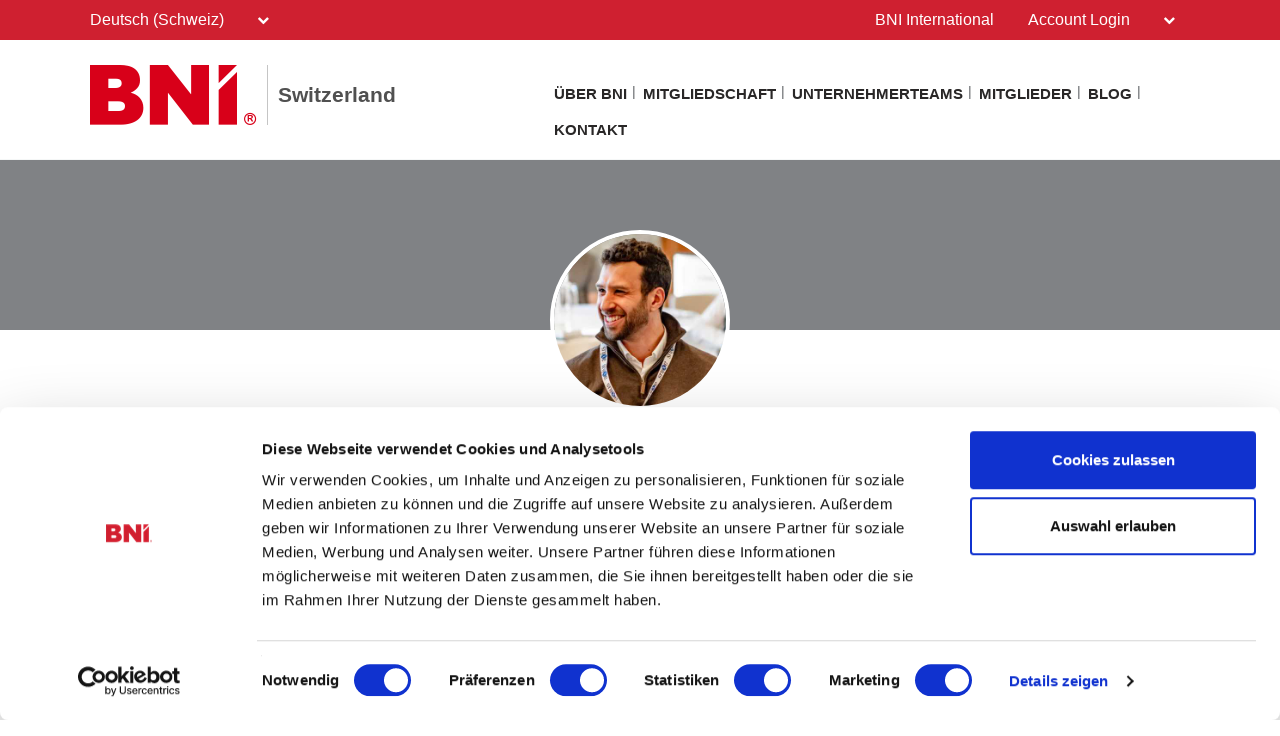

--- FILE ---
content_type: text/html; charset=UTF-8
request_url: https://bni.swiss/de-CH/memberdetails?encryptedMemberId=eFFEgqx66tCrGbFxRqX1MQ%3D%3D&name=Jean-Charles+Defois
body_size: 8756
content:
<!doctype html>
<html itemscope itemtype="http://schema.org/WebSite" prefix="og: http://ogp.me/ns#" class="no-js" dir='ltr' lang='de-CH'>

<head>
    <meta charset="utf-8">
    <meta name="Content-Type" content="text/html;charset=utf-8">
    <meta http-equiv="X-UA-Compatible" content="IE=edge">
    
    <meta name="apple-mobile-web-app-capable" content="yes">
    <meta name="mobile-web-app-capable" content="yes">
    <meta name="apple-mobile-web-app-status-bar-style" content="black">
    <meta name="viewport" content="width=device-width, minimum-scale=1.0, maximum-scale=1.0, initial-scale=1.0, user-scalable=no">
    <meta name="format-detection" content="telephone=no">
    
	      <title>Details über die UnternehmerInnen unseres Unternehmerteams | Deutsch (Schweiz)</title>

    	
	<meta name="title" content="Details über die UnternehmerInnen unseres Unternehmerteams">
	
	<meta name="keywords" content="BNI, Business Networking, Referrals">
	<meta name="description" content="Finden Sie hier alle Details über unsere UnternehmerInnen und erfahren Sie mehr über unsere Produkte und Dienstleistungen.. BNI Website Details über die UnternehmerInnen unseres Unternehmerteams page for Switzerland in Deutsch (Schweiz)">
    
    <meta name="creation_Date" content="2021-05-04 14:00:42">
	<meta name="ROBOTS" content="INDEX,FOLLOW">
	<meta name="author" content="BNI">
	<meta name="copyright" content="{$copyright}">
    
    <link rel="shortcut icon" href="https://cdn.bniconnectglobal.com/new_template/assets/appicon/favicon.ico" type="image/ico">
	<link rel="shortcut icon" href="https://cdn.bniconnectglobal.com/new_template/assets/appicon/favicon.png" type="image/x-icon">

<!-- Apple mobile icons -->
    <link rel="apple-touch-icon" href="https://cdn.bniconnectglobal.com/new_template/assets/appicon/icon-57x57.png" sizes="57x57">
    <link rel="apple-touch-icon" href="https://cdn.bniconnectglobal.com/new_template/assets/appicon/icon-60x60.png" sizes="60x60">
    <link rel="apple-touch-icon" href="https://cdn.bniconnectglobal.com/new_template/assets/appicon/icon-72x72.png" sizes="72x72">
    <link rel="apple-touch-icon" href="https://cdn.bniconnectglobal.com/new_template/assets/appicon/icon-76x76.png" sizes="76x76">
    <link rel="apple-touch-icon" href="https://cdn.bniconnectglobal.com/new_template/assets/appicon/icon-114x114.png" sizes="114x114">
    <link rel="apple-touch-icon" href="https://cdn.bniconnectglobal.com/new_template/assets/appicon/icon-120x120.png" sizes="120x120">
    <link rel="apple-touch-icon" href="https://cdn.bniconnectglobal.com/new_template/assets/appicon/icon-128x128.png" sizes="128x128">
    <link rel="apple-touch-icon" href="https://cdn.bniconnectglobal.com/new_template/assets/appicon/icon-144x144.png" sizes="144x144">
    <link rel="apple-touch-icon" href="https://cdn.bniconnectglobal.com/new_template/assets/appicon/icon-152x152.png" sizes="152x152">
    <link rel="apple-touch-icon" href="https://cdn.bniconnectglobal.com/new_template/assets/appicon/icon-180x180.png" sizes="180x180">

<!-- iOS mobile icons and colors -->
    <meta name="theme-color" content="#FFFFFF">
    <link rel="icon" type="image/png" sizes="36x36" href="https://cdn.bniconnectglobal.com/new_template/assets/appicon/icon-36x36.png">
    <link rel="icon" type="image/png" sizes="48x48" href="https://cdn.bniconnectglobal.com/new_template/assets/appicon/icon-48x48.png">
    <link rel="icon" type="image/png" sizes="72x72" href="https://cdn.bniconnectglobal.com/new_template/assets/appicon/icon-72x72.png">
    <link rel="icon" type="image/png" sizes="96x96" href="https://cdn.bniconnectglobal.com/new_template/assets/appicon/icon-96x96.png">
    <link rel="icon" type="image/png" sizes="148x148" href="https://cdn.bniconnectglobal.com/new_template/assets/appicon/icon-144x144.png">
    <link rel="icon" type="image/png" sizes="192x192" href="https://cdn.bniconnectglobal.com/new_template/assets/appicon/icon-192x192.png">

<!-- Android mobile icons -->
    <link rel="icon" type="image/png" sizes="16x16" href="https://cdn.bniconnectglobal.com/new_template/assets/appicon/icon-16x16.png">
    <link rel="icon" type="image/png" sizes="32x32" href="https://cdn.bniconnectglobal.com/new_template/assets/appicon/icon-32x32.png">
    <link rel="icon" type="image/png" sizes="96x96" href="https://cdn.bniconnectglobal.com/new_template/assets/appicon/icon-96x96.png">
    <link rel="icon" type="image/png" sizes="128x128" href="https://cdn.bniconnectglobal.com/new_template/assets/appicon/icon-128x128.png">      

<!-- Windows mobile icons and colors -->
    <meta name="msapplication-TileColor" content="#FFFFFF">
    <meta name="msapplication-TileImage" content="https://cdn.bniconnectglobal.com/new_template/assets/appicon/icon-144x144.png">

	    <link rel="canonical" href="https://bni.swiss/de-CH/memberdetails">

    <!-- Open Graph meta tags -->
    <meta property="og:site_name" content="Switzerland">
    <meta property="og:title" content="Mitglieder-Details">
    <meta property="og:description" content="Finden Sie hier alle Details über unsere UnternehmerInnen und erfahren Sie mehr über unsere Produkte und Dienstleistungen.">
    <meta property="og:url" content="http://bni.swiss/de-CH/memberdetails">
    <meta property="og:image" content="https://cdn.bniconnectglobal.com/new_template/assets/appicon/socialmedia.png">

    <!-- Twitter card meta tags -->
    <meta name="twitter:card" content="summary">
    <meta name="twitter:url" content="http://bni.swiss/de-CH/memberdetails">
    <meta name="twitter:title" content="Mitglieder-Details">
    <meta name="twitter:description" content="Finden Sie hier alle Details über unsere UnternehmerInnen und erfahren Sie mehr über unsere Produkte und Dienstleistungen.">
    <meta name="twitter:image" content="https://cdn.bniconnectglobal.com/new_template/assets/appicon/socialmedia.png">
    	
    <meta itemprop="image" content="https://cdn.bniconnectglobal.com/new_template/assets/appicon/socialmedia.png">
	
		<script id="Cookiebot" data-culture="de" src="https://consent.cookiebot.com/uc.js" data-cbid="eba1bb72-8017-4918-bfb3-74630d822115" data-blockingmode="auto" type="text/javascript" async></script>
		<!-- JS Files -->
    <script src="https://cdn.bniconnectglobal.com/new_template/libs/jquery-3.2.1/jquery-3.2.1.min.js" data-cookieconsent="ignore"></script>
</head>
<body>
	<link rel="stylesheet" type="text/css" href="https://cdn.bniconnectglobal.com/new_template/assets/styles/css/styles-ltr.css">
	<link rel="stylesheet" type="text/css" href="https://cdn.bniconnectglobal.com/new_template/assets/styles/css/dropdown.css">
    <div class="page">
        
        <header>
            <div class="row topRow">
                <div class="holder">
                    <div class="col-xs-6 col-sm-4 col-md-6 lCol">
						                             <ul class="menuDropdown">
                                <li class="dropdown">
                                    <a href="#" class="dropdown-toggle" data-toggle="dropdown"
                                       aria-expanded="false"
									   onClick="MobileDropDown('lngdropdown')">Deutsch (Schweiz)                                        <i class="fa fa-chevron-down" aria-hidden="true"></i>
                                    </a>
                                    <ul class="dropdown-menu lngdropdown-menu">
                                                                                    <li>
                                                <a class="published_language_link" href="https://bni.swiss/de-CH/memberdetails">Deutsch (Schweiz)</a>
                                            </li>
                                                                                    <li>
                                                <a class="published_language_link" href="https://bni.swiss/fr-CH/memberdetails">Français (Suisse)</a>
                                            </li>
                                                                                    <li>
                                                <a class="published_language_link" href="https://bni.swiss/it-CH/memberdetails">Italiano (Svizzera)</a>
                                            </li>
                                                                            </ul>
                                </li>
                            </ul>
                            					
                    </div>
                    <div class="col-xs-6 col-sm-8 col-md-6 rCol">
						
                    
                        <a href="https://www.bni.com/" target="_blank" class="hidden-xs">BNI International</a>
                        <ul class="menuDropdown">
                            <li class="dropdown"><a href="#" class="dropdown-toggle" data-toggle="dropdown" aria-expanded="false" 
							onClick="MobileDropDown('accountdropdown')">Account Login <i class="fa fa-chevron-down" aria-hidden="true"></i></a>
                                <ul class="dropdown-menu accountdropdown-menu">
                                    <li><a href="https://www.bniconnectglobal.com/" target="_blank">BNI Connect</a></li>
									<li><a href="https://www.bnibusinessbuilder.com" target="_blank">BNI Business Builder</a></li>
									<li class="hidden-sm hidden-md hidden-lg"><a href="http://www.bni.com/" target="_blank">BNI International</a></li>
                                </ul>
                            </li>
                        </ul>
                    </div>
                </div>
            </div>
            <div class="row bottomRow">
                <div class="holder">

                    <div class="col-xs-10 col-sm-9 col-md-12 col-lg-5 colLogo hide">
                        <a class="bniLogo" href="index">
                            <span class="ico-068"></span>
                            <span class="texts">
                                <span class="name">Switzerland</span>
                                                            </span>
                        </a>
                    </div>
					 <div class="col-xs-2 col-sm-3 col-md-12 col-lg-7 colNav hide">
	<ul>
		 <li class='hidden-xs hidden-sm'><a href="about_bni">Über BNI</a></li><li class='hidden-xs hidden-sm'><a href="whybni">Mitgliedschaft</a></li><li class='hidden-xs hidden-sm'><a href="findachapter">Unternehmerteams</a></li><li class='hidden-xs hidden-sm'><a href="mitglieder">Mitglieder</a></li><li class='hidden-xs hidden-sm'><a href="blog">Blog</a></li><li class='hidden-xs hidden-sm'><a href="kontakt">Kontakt</a></li>		
		<li class="hidden-md hidden-lg"><a href="#mobileMenu" class="mobileMenuIcon" data-toggle="mobileMenu" data-target="#mobileMenu"><i class="fa fa-bars"></i></a></li>
	</ul>
</div>



					<div class="col-xs-12 col-sm-12 col-md-12 menuLoader">
											</div>
                </div>
            </div>
        </header>
				<script>
			let pageTemplate="find-a-member-detail";
			let navSetting="0";
            console.log("NAVsettinG", navSetting);
            let navAdvanceChapterSearch = "advancedchaptersearch";
            let navFindChapter = "findachapter";
						
			if((pageTemplate=="planyourvisit")&&(navSetting=="0")){
				// document.location.href='findachapter';				
			    document.location.href=navFindChapter;				
			}
			if((pageTemplate=="find-a-chapter")&&(navSetting=="0")){
				// document.location.href='advancedchaptersearch';	
                document.location.href=navAdvanceChapterSearch;			
			}
			
			$("a.published_language_link").each(function () {
				this.search = location.search;
			});

			$(".colNav a").click(function() {
				localStorage.clear();
			});

			$(".navTwo a").click(function() {
				localStorage.clear();
			});

			$(".navLinks a").click(function() {
				localStorage.clear();
			});
			
			$(function(){
				$('.dropdown').hover(function(){ 
					if($(".dropdown-menu:hover").length != 0){
					}else{	
						$('.dropdown-toggle',this).trigger('click'); 
					}
				});		
			});
			function MobileDropDown(param){
				if(window.matchMedia("(max-width: 600px)").matches){
					setTimeout(function(){ 
						if( /Android|webOS|BlackBerry|IEMobile|Opera Mini/i.test(navigator.userAgent) ) {
							$('.'+param+'-menu').toggle();
						}
					}, 200);
					
				}
					
			}
		</script>
<div id="memberDetail">
</div>
<img loading="lazy" id="rssLoaderAjax" style="display: block; margin: 0 auto;"
     src="https://cdn.bniconnectglobal.com/images/ajax-loader.gif"/>
<script type="text/javascript" data-cookieconsent="ignore">
    $(document).ready(function(){
		var basepath=document.location.href;
		$('link[rel="canonical"]').attr('href', basepath);
		$('meta[property="og:url"]').attr('content', basepath);
		$('meta[name="twitter:url"]').attr('content', basepath);

        //This will make a ajax post request to the member detail controller which return html and we render that in ajax response.
        var languages = {"availableLanguages":[{"type":"published","url":"http:\/\/bni.swiss\/de-CH\/memberdetails","descriptionKey":"Deutsch (Schweiz)","id":17,"localeCode":"de_CH"},{"type":"published","url":"http:\/\/bni.swiss\/fr-CH\/memberdetails","descriptionKey":"Fran\u00e7ais (Suisse)","id":38,"localeCode":"fr_CH"},{"type":"published","url":"http:\/\/bni.swiss\/it-CH\/memberdetails","descriptionKey":"Italiano (Svizzera)","id":37,"localeCode":"it_CH"}],"activeLanguage":{"id":17,"localeCode":"de_CH","descriptionKey":"Deutsch (Schweiz)","cookieBotCode":"de"}};
        var parameters = window.location.href.slice(window.location.href.indexOf('?') + 1);
        var mappedWidgetSettings = '[{"key":124,"name":"Direct","value":"Direkt"},{"key":125,"name":"Mobile","value":"Mobil"},{"key":126,"name":"Freephone","value":"Freephone"},{"key":127,"name":"Fax","value":"Fax"},{"key":217,"name":"Phone","value":"Telefon"}]';
        var pageMode = "Live_Site";
        var websitetype="1";
		var website_type = $('#website_type').val();
		var website_id = $('#website_id').val();
		
		$.urlParam = function(name){
			var results = new RegExp('[\?&]' + name + '=([^&#]*)').exec(window.location.href);
			if(results==null) return;
			return results[1] || 0;			
		}
        
		if($.urlParam('encryptedUserId')){
			var memberId=$.urlParam('encryptedUserId');
		}else {
            var memberId = $.urlParam('encryptedMemberId')
        }
		memberId=decodeURIComponent(memberId);
		
		$.ajax({
			type: "POST",
			url: "/bnicms/v3/frontend/memberdetail/display",
			data:{
            parameters: parameters,
            languages:languages,
            pageMode:pageMode,
            mappedWidgetSettings:mappedWidgetSettings,
			websitetype:websitetype,
			website_type:website_type,
			website_id:website_id,
            memberId:memberId},
			success: function(data) {
				$("#rssLoaderAjax").hide();
				$("#memberDetail").html(data);
				adjustIframes();
							}
		});

    });

</script><!-- FOOTER WIDGET -->
<section class="widgetBanners">

    <div class="holder">
        <div class="col-xs-12 col-sm-5 col-md-4 col-lg-4">
	<div class="navTwo">
		<h2>Links</h2>
		<ul>
			<li><a href="find_a_chapter">Besucheranmeldung<span class="ico-048"></span></a></li><li><a href="testimonials">Erfolgsgeschichten<span class="ico-048"></span></a></li><li><a href="meetings">Übersicht Meetings<span class="ico-048"></span></a></li><li><a href="events">Veranstaltungen<span class="ico-048"></span></a></li><li><a href="findamember">BNI-UnternehmerInnen finden<span class="ico-048"></span></a></li><li><a href="faq">FAQ<span class="ico-048"></span></a></li><li><a href="Impressum">Impressum<span class="ico-048"></span></a></li><li><a href="datenschutzerklaerung">Datenschutzerklärung<span class="ico-048"></span></a></li>		</ul>
	</div>	
</div>
<div class="col-xs-12 col-sm-7 col-md-8 col-lg-8"><div class="row"><div class="col-xs-12 col-sm-12 col-md-6 col-lg-6">
	<div class="bannerBox">
	<img loading="lazy" src="https://cdn.bniconnectglobal.com/images/banner_connect_findachapter.jpg" alt="BNI">
    <a href="findachapter" target="_self"
       title="">BNI</a>
	</div>   
</div>

<div class="col-xs-12 col-sm-12 col-md-6 col-lg-6">
	<div class="bannerBox">
		<img loading="lazy" src="https://cdn.bniconnectglobal.com/images/banner-podcast.jpg" alt="Podcast">
    <a href="https://www.bnipodcast.com/" target="_blank">Podcast</a>
	</div>
</div>
<div class="col-xs-12 col-sm-12 col-md-6 col-lg-6">
    <div class="bannerBox">
		<img loading="lazy" src="https://cdn.bniconnectglobal.com/images/banner-foundation.jpg" alt="Foundation">
    <a href="http://bnifoundation.org/" target="_blank" target="_blank">Foundation</a>
	</div>
</div>


<div class="col-xs-12 col-sm-12 col-md-6 col-lg-6">
    <div class="bannerBox">
		<img loading="lazy" src="https://bni.swiss/img/site/63982c0201695c0015449825.jpg" alt="BNI Events">
    <a href="https://bni.swiss/de-CH/events" target="_blank" >Veranstaltungen</a>
	</div>
</div>

</div></div>    </div>

</section>
<!-- RSS WIDGET -->

<section class="widgetNewsLetterBox">
            <div class="holder">
                <div class="col-xs-12 col-sm-12 col-md-12 col-lg-12">
                    <div class="newsLetterOuter">
                        <div class="newsLetterLeft">
                            <img loading="lazy" src="https://cdn.bniconnectglobal.com/new_template/assets/images/newspaperImg.png" alt="Newsletter">
                        </div>
                        <div class="newsLetterRight">
                            <h2>Newsletter</h2>
                            <p>Melden Sie sich für unseren Newsletter an, um exklusive Tipps rund ums Thema Netzwerken zu erhalten.</p>
                            <form class="input-group" name="newsLetterSubscribeBox" method="get" action="newsletter">
                                <div class="inputOuter">
                                    <input type="email" name="email" id="email" pattern="[a-z0-9._%+-]+@[a-z0-9.-]+\.[a-z]{2,5}$"  value="" class="textField required form-control" title="abc@abc.abc"
                       placeholder="Ihre E-Mailadresse" required>
                                    <div class="btnOuter">
                                        <button class="btn btn-default" type="submit">
                                            <span>
                                                <svg class="icon-redarrow" xmlns="http://www.w3.org/2000/svg" width="25.967" height="26.7" viewBox="0 0 25.967 26.7">
                                                  <g data-name="Group 261" transform="translate(-1732.5 -1677.672)">
                                                    <path data-name="Path 40" class="cls-1" d="M1757.443,1680.379l10.521,10.521-10.521,10.521" transform="translate(-11.498 0.121)"/>
                                                    <line data-name="Line 19" class="cls-2" x1="21.857" transform="translate(1734.5 1690.87)"/>
                                                  </g>
                                                </svg>
                                            </span>
                                        </button>
                                    </div>
                                </div>
                            </form>
                            <div class="error">Please enter your email address</div>
                        </div>
                    </div>
                </div>
            </div>
        </section>

<footer>
	<input type="hidden" id="website_type" value="1">
	<input type="hidden" id="website_id" value="14986">
		<input type="hidden" id="cookie_group_id" value="eba1bb72-8017-4918-bfb3-74630d822115">
    <div class="navRow">
    <div class="holder">

                        <div class="col-xs-6 col-sm-4 col-md-4 col-lg-4 navCol">
                    <ul class="navLinks">
                                            <li><a href="index">BNI Schweiz/FL – Das führende Unternehmernetzwerk</a></li>
                                            <li><a href="about_bni">Über BNI</a></li>
                                            <li><a href="whybni">Mitgliedschaft</a></li>
                                            <li><a href="find_a_chapter">Besucheranmeldung</a></li>
                                            <li><a href="findachapter">Unternehmerteams</a></li>
                                            <li><a href="testimonials">Erfolgsgeschichten</a></li>
                                            <li><a href="mitglieder">Mitglieder</a></li>
                                            <li><a href="blog">Blog</a></li>
                    					<li>
	<a href="cookiebotdeclaration" target="_blank">
	Cookie Declaration	</a>
</li>

    
	                    </ul>
                </div>
                            <div class="col-xs-6 col-sm-4 col-md-4 col-lg-4 navCol">
                    <ul class="navLinks">
                                            <li><a href="kontakt">Kontakt</a></li>
                                            <li><a href="meetings">Übersicht Meetings</a></li>
                                            <li><a href="events">Veranstaltungen</a></li>
                                            <li><a href="findamember">BNI-UnternehmerInnen finden</a></li>
                                            <li><a href="faq">FAQ</a></li>
                                            <li><a href="Impressum">Impressum</a></li>
                                            <li><a href="datenschutzerklaerung">Datenschutzerklärung</a></li>
                    					                    </ul>
                </div>
            
        <div class="col-xs-12 col-sm-4 col-md-4 col-lg-4 socialCol">
            <!-- User custom script set in admin -->
            <script src="https://portal.bni.swiss/templates/js/bniconnect.js?v=29"></script><link href="https://portal.bni.swiss/templates/css/bniconnect.css?v=29" media="screen,print" rel="stylesheet" type="text/css" /><link href="https://portal.bni.swiss/templates/css/scion.css?v=29" media="screen,print" rel="stylesheet" type="text/css" /><link href="https://portal.bni.swiss/templates/css/scionresponsive.css?v=29" media="screen,print" rel="stylesheet" type="text/css" /><ul class="nav-social-Links">
<li>
<a href="https://www.facebook.com/BNISchweiz"><i class="fa fa-facebook-square"></i></a>
</li>
<li>
<a href="https://www.linkedin.com/company/bni-schweiz---suisse---svizzera"><i class="fa fa-linkedin"></i></a>
</li>
<li>
<a href="https://www.youtube.com/channel/UCvsqh3z4QX0NPGeY_DaXj5w"><i class="fa fa-youtube"></i></a>
</li>
</ul>
        </div>
    </div>
</div><div class="copyrightRow">
    <div class="holder">
        <div class="col-xs-12">
            <p><strong>&copy; 2025 BNI Global LLC.</strong>  All Rights Reserved. All company names, product names logos included here may be registered trademarks or service marks of their respective owners.</p>
        </div>
    </div>
</div></footer>

<nav id="mobileMenu" class="menuMobile">
    <ul>
        <li><a href="about_bni">Über BNI<span class="ico-048"></span></a></li><li><a href="whybni">Mitgliedschaft<span class="ico-048"></span></a></li><li><a href="findachapter">Unternehmerteams<span class="ico-048"></span></a></li><li><a href="mitglieder">Mitglieder<span class="ico-048"></span></a></li><li><a href="blog">Blog<span class="ico-048"></span></a></li><li><a href="kontakt">Kontakt<span class="ico-048"></span></a></li>    </ul>
</nav>


</div>


                <script  data-cookieconsent="statistics" async src="//www.googletagmanager.com/gtag/js?id=G-2M8CS37JMP"></script><script data-cookieconsent="statistics">  window.dataLayer = window.dataLayer || [];  function gtag(){dataLayer.push(arguments);}  gtag('js', new Date());  gtag('config', 'G-2M8CS37JMP');</script><script type="text/javascript"  data-cookieconsent="statistics">_linkedin_partner_id = "3310673";window._linkedin_data_partner_ids = window._linkedin_data_partner_ids || [];window._linkedin_data_partner_ids.push(_linkedin_partner_id);</script><script type="text/javascript">(function(){var s = document.getElementsByTagName("script")[0];var b = document.createElement("script");b.type = "text/javascript";b.async = true;b.src = 'https://snap.licdn.com/li.lms-analytics/insight.min.js';s.parentNode.insertBefore(b, s);})();</script><noscript><img height="1" width="1" style="display:none;" alt="" src=https://px.ads.linkedin.com/collect/?pid=3310673&fmt=gif /></noscript><!-- Google Tag Manager --><script data-cookieconsent="statistics">(function(w,d,s,l,i){w[l]=w[l]||[];w[l].push({'gtm.start':new Date().getTime(),event:'gtm.js'});var f=d.getElementsByTagName(s)[0],j=d.createElement(s),dl=l!='dataLayer'?'&l='+l:'';j.async=true;j.src='https://www.googletagmanager.com/gtm.js?id='+i+dl;f.parentNode.insertBefore(j,f);})(window,document,'script','dataLayer','GTM-MLHP2VDD');</script><!-- End Google Tag Manager -->                                                            
<script>
        $(function () {
            var url = "/bnicms/v3/frontend/rss/getrssvalues";
            $.ajax({

                type: 'GET',
                url: url,
                success: function(data) {
                    $("#rssLoader").hide();
                    if (!Array.isArray(data)) {
                        console.log("No RSS feed found");
                        return;
                    }
                    $.each(data, function(index, values) {
                        // Incoming date has a gap between date and time. Here it concat the date and time with a T between them.
                        dateTimeArray = values.dateModified.date.split(" ");
                        dateTime = dateTimeArray[0].concat("T"+dateTimeArray[1]);
                        var dateString = new Date(dateTime);

                        dateString = dateFormat(dateString, "ddd, dd mmmm yyyy");

                        let imageHtml = "";
					    if (values["image"] !== '') {
					        imageHtml = "<img loading='lazy' id='img01" + index + "' src='" + values["image"] + "' style='width:100%' alt='netimage'>";
					    }

                        $("#rss-list").append("<li><a class='rss-item' href='"+ values["link"] +"' target='_blank'>" + imageHtml + values["title"] +"</a>" +
                            " <span class='rss-item-auth'>" + "(" + values["authors"]["0"]["name"] + ")" + "</span><br>" +
                            " <span class='rss-date'>" + dateString + "</span><br> " + values["description"] + "</li>");
                    });
                }
            });

            			
			$(window).on('resize load', adjustIframes);
			$(window).on('load', adjustIframes);
			$(window).on('unload', adjustIframes);
			
			if (window.matchMedia("(max-width: 991px)").matches) 
			{ 
				HidemenuLoader();
			}else{
				NavfontSize();
				setTimeout( function(){
					HidemenuLoader();
				}  , 100 );
			}
			
			$(document).on('click',".dropdown-toggle",function(e){
				e.stopPropagation();
				if( /Android|webOS|iPhone|iPad|iPod|BlackBerry|IEMobile|Opera Mini/i.test(navigator.userAgent) ) {
					$('.dropdown-menu').hide();					
					$(this).parent().find('.dropdown-menu').toggle();
				}				
			});
			$(document).on('click',".dropdown",function(e){
				e.stopPropagation();
				if( /Android|webOS|iPhone|iPad|iPod|BlackBerry|IEMobile|Opera Mini/i.test(navigator.userAgent) ) {
					$('.dropdown-menu').hide();					
					$(this).find('.dropdown-menu').toggle();
				}				
			});
			$(document).mouseup(function (e) {
				e.stopPropagation();
				if( /Android|webOS|iPhone|iPad|iPod|BlackBerry|IEMobile|Opera Mini/i.test(navigator.userAgent) ) {
					$('.dropdown-menu').hide();	
				}
			});
			$('body').on('touchstart.dropdown', '.dropdown-menu', function (e) { 
				e.stopPropagation();
				$('.dropdown-menu').hide();
				$(this).parent().find('.dropdown-menu').toggle();
			});
        });
		function HidemenuLoader(hidemenu)
		{
			if(hidemenu=="s"){	
				$('.menuLoader').removeClass('hide');
				$('.colLogo').addClass('hide');
				$('.colNav').addClass('hide');
			}else{
				$('.menuLoader').addClass('hide');
				$('.colLogo').removeClass('hide');
				$('.colNav').removeClass('hide');
			}
		}
		function topBarWidth()
		{
			let arr=[]; let obj={};
			HidemenuLoader();
			let colNav=$(".colNav").width();
			let colLogo=$(".colLogo").width();
			let navli=NavULwidth();
			$('.bottomRow .holder .colLogo .bniLogo .texts .name').css("max-width",'none');
			let logotxt=$('.bottomRow .holder .colLogo .bniLogo .texts .name').width();	
			$('.bottomRow .holder .colLogo .bniLogo .texts .name').css("max-width",'400px');
			HidemenuLoader('s');
			
			let menupercent=(navli/colNav)*100;
			let webpercent=(logotxt/colLogo)*100;
			
			//console.log(webpercent);
			
			obj['menupercent']=menupercent;
			obj['webpercent']=webpercent;
			arr.push(obj);
			return arr;
			
		}
		function NavfontSize()
		{
			let changes='n';let navfont=''; let webfont='';		
			let topbar=topBarWidth();
			
			let menupercent=topbar[0].menupercent;
			let webpercent=topbar[0].webpercent;
		
			
			if((menupercent<=83)&&(webpercent<=61)){
				changes='n';
			}else{
				changes='y';
			}
			
			
			if(changes=="y"){
				$('.colNav ul li a').css("font-size",'15px');
				$('.bottomRow .holder .colLogo .bniLogo .texts .name').css("font-size",'21px');
			}
			
			HidemenuLoader();
			let colNav_height=$(".colNav ul").height();
			let colLogo_height=$('.colLogo .bniLogo .texts').height();
			if((colNav_height<=72)&&(colLogo_height<=65)){
				var logoname=$('.bottomRow .holder .colLogo .bniLogo .texts .name').position();
				$('header .bottomRow .holder .colNav').css("padding-top",logoname.top+'px');
			}
			HidemenuLoader('s');
			
			//HidemenuLoader();
			//var logoname=$('.bottomRow .holder .colLogo .bniLogo .texts .name').position();
			//$('header .bottomRow .holder .colNav').css("padding-top",logoname.top+'px');
			//HidemenuLoader('s');
			
			/*topbar=topBarWidth();
			if (window.matchMedia("(max-width: 1439px)").matches) 
			{ 
				if (navigator.userAgent.indexOf("Firefox") != -1) {
					if(topbar[0].webpercent>58){
						topbar[0].webpercent=62;
					}//console.log(topbar);
				}	
				if(topbar[0].webpercent<61){
					$('header .bottomRow .holder .colNav').css("padding-top",'42px');
				}
		
			}else{
				if (navigator.userAgent.indexOf("Firefox") != -1) {
					if(topbar[0].webpercent<=63){ 
						topbar[0].webpercent=62;
					}					 
				}
				if(topbar[0].webpercent<60){
					$('header .bottomRow .holder .colNav').css("padding-top",'48px');
				}	
			}
			
			if ((navigator.userAgent.indexOf("Firefox") != -1)&&(topbar[0].webpercent=="62")){
				$('header .bottomRow .holder .colNav').css("padding-top",'48px');
			}
			if(($('#website_type').val()=="3")&&(topbar[0].webpercent>"50")){
				$('header .bottomRow .holder .colNav').css("padding-top",'48px');
			}*/
			
		}
		function NavULwidth()
		{
			let navli=[];let total_li=0;
			$('.colNav ul li').each(function (i) {
				let liwidth = $(this).width();
				total_li+=parseFloat(liwidth);
			});
			//let liwidth=navli.reduce((tot,nav)=>{return tot=tot+nav;},0);
			return total_li;
		}
		function adjustIframes()
		{
			console.log("function");
			$('iframe').each(function () {
			var
			$this = $(this),
			proportion = $this.data('proportion'),
			w = $this.attr('width'),
			actual_w = $this.width();
			let noheight="";
			
			console.log("parent width="+$(this).parent().width()+"==W=="+w);
			
				if (($(window).width() < 1199)||($(window).width()<w)||($(this).parent().width()<w)){
					//let actual_w=($(window).width());
					let actual_w=($(this).parent().width());
					if(($(window).width()<w)&&($(window).width() > 1199)){
						noheight="1";
					}
					if(($(this).parent().width()<w)&&($(window).width() > 1199)){
						noheight="1";
					}					
					
					$this.css('width',actual_w);
					console.log(actual_w);
					console.log("Frame width="+w+"==Parent Width="+$(this).parent().width()+"==Window width="+$(window).width());
					
					if (!proportion)
					{
						proportion = $this.attr('height') / w;
						$this.data('proportion', proportion);
					}

					if (actual_w != w)
					{
						if(noheight==""){
							$this.css('height', Math.round(actual_w * proportion) + 'px');
						}
					}
				}else{
					$this.css('width','');
					$this.css('height','');
				}	
				$this.css('overflow','hidden');	
			});
		}
	$(function(){
		$('.youtube-iframe').each(function(){

			$imgID = $(this).data('embed');
			$imgWidth = $(this).data('width');
			$imgHeight = $(this).data('height');
			$imgURL = '<a href="javascript:;" class="youtubeimg"><img loading="lazy" src="https://i.ytimg.com/vi/'+ $imgID +'/sddefault.jpg" width="'+$imgWidth+'" height="'+$imgHeight+'"></a>';
			if( /Android|webOS|iPhone|iPad|iPod|BlackBerry|IEMobile|Opera Mini/i.test(navigator.userAgent) ) {
				$imgURL ='<img loading="lazy" class="videoloader" src="https://cdn.bniconnectglobal.com/images/ajax-loader.gif" alt="Ajax loader image">';
			}
			$(this).html($imgURL);
		});

		$('.youtube-iframe').click(function(){
			var iframe = document.createElement( "iframe" );
			
			var datawidth=this.dataset.width;
			var dataheight=this.dataset.height;
			
			if( /Android|webOS|iPhone|iPad|iPod|BlackBerry|IEMobile|Opera Mini/i.test(navigator.userAgent) ) {
				datawidth="100%";
				dataheight="100%";
			}

			iframe.setAttribute( "frameborder", "0" );
			iframe.setAttribute( "allowfullscreen", "" );
			iframe.setAttribute( "allow", "accelerometer; autoplay; encrypted-media; gyroscope; picture-in-picture" );
			// set width for your video here
			iframe.setAttribute( "width", datawidth );
			// set height for your video here
			iframe.setAttribute( "height", dataheight );
			iframe.setAttribute( "src", "https://www.youtube.com/embed/"+ this.dataset.embed +"?rel=0&showinfo=0&autoplay=1" );

			this.innerHTML = "";
			this.appendChild( iframe );

		}) ;

	});	

	$(window).bind("load", function() {
	  if( /Android|webOS|iPhone|iPad|iPod|BlackBerry|IEMobile|Opera Mini/i.test(navigator.userAgent) ) {
			setTimeout( function(){
				$('.youtube-iframe').trigger('click');
			}  , 1500 );
		}
	});

</script>
<!-- CSS Files -->

<script src="https://cdn.bniconnectglobal.com/new_template/libs/combine.js" defer data-cookieconsent="ignore"></script>

<link rel="stylesheet" type="text/css" href="https://cdn.bniconnectglobal.com/new_template/libs/combine.css">




<script>
	var headerName = getQueryParameterByName('name');
	
	if (headerName) {
		document.title = headerName + ' | ' + document.title;
	}

	function getQueryParameterByName(name) {
		name = name.replace(/[\[]/, "\\[").replace(/[\]]/, "\\]");
		let locationSearch = location.search.replaceAll("&amp;","&");
		var regex = new RegExp("[\\?&]" + name + "=([^&#]*)"), results = regex.exec(locationSearch);
		return results === null ? "" : decodeURIComponent(results[1].replace(/\+/g, " "));
	}
</script>

<script type='application/ld+json'> 
{
  "@context": "http://www.schema.org",
  "@type": "Organization",
  "name": "Switzerland",
  "url": "http://bni.swiss/de-CH/memberdetails",
  "logo": "https://cdn.bniconnectglobal.com/new_template/assets/appicon/socialmedia.png",
  "image": "https://cdn.bniconnectglobal.com/new_template/assets/appicon/socialmedia.png",
  "description": "Finden Sie hier alle Details über unsere UnternehmerInnen und erfahren Sie mehr über unsere Produkte und Dienstleistungen.",
  "address": {
	"@type": "PostalAddress",
	"streetAddress": "",
	"addressLocality": "",
	"addressRegion": "",
	"postalCode": "",
	"addressCountry": ""
  },
  "contactPoint": {
	"@type": "ContactPoint",
	"telephone": "",
	"contactType": "customer support"
  }
}
</script>

</body>
</html>




--- FILE ---
content_type: text/html; charset=UTF-8
request_url: https://bni.swiss/bnicms/v3/frontend/memberdetail/display
body_size: 2218
content:
<section class="widgetMemberProfileTop">
            <div class="memberProfileInner">
                <div class="memberProfileBanner">
                    <div class="holder">
						<div class="col-xs-12 col-sm-12 col-md-12">
							<h1>&nbsp;</h1>
						</div>
					</div>
                </div>
                <div class="memberProfileInfo">
                    <div class="holder holderSec">
                        <div class="row">
                            <div class="col-xs-12 col-sm-12 col-md-12">
                                								    <div class="profilephoto" aria-label="Jean-Charles Defois profile photo">
										<img loading="lazy" src="/web/open/appsCmsImageDownload?imageObjectId=6423b5e445718d000134bca1" alt="Jean-Charles Defois profile picture" class="img-responsive">	
                                    </div>
																	
                                <h2>Jean-Charles Defois</h2>
                                <p>
									Axius SA								</p>
                                <h6>Druckprodukte & Patronen - Handel</h6>
                                <ul class="memberContactInfo">
                                    <li>
										                                        <a href="tel:+41 79 102 26 59" class="">
                                            <svg xmlns="http://www.w3.org/2000/svg" width="37" height="36" viewBox="0 0 37 36" class="phone-red">
                                              <g data-name="Group 273" transform="translate(-0.092 -0.419)">
                                                <ellipse data-name="Ellipse 3" class="cls-1" cx="18.5" cy="18" rx="18.5" ry="18" transform="translate(0.092 0.419)"/>
                                                <g transform="translate(9.224 9.839)">
                                                  <g data-name="Group 269" transform="translate(0 0)">
                                                    <path data-name="Path 47" class="cls-2" d="M2.616,271.059a1.126,1.126,0,0,0-.782.366l-1.457,1.6s-.006,0-.047.054a.354.354,0,0,0-.051.1,8.07,8.07,0,0,0,.773,5.945,17.955,17.955,0,0,0,4.287,5.421,16.567,16.567,0,0,0,5.683,3.369,5.689,5.689,0,0,0,5.13-.4.354.354,0,0,0,.042-.036c.036-.036.037-.04.031-.035l.006-.007,1.45-1.6a1.134,1.134,0,0,0-.075-1.6l-3.441-3.129a1.135,1.135,0,0,0-1.6.075L11.014,282.9a8.346,8.346,0,0,1-3.383-1.931,8.347,8.347,0,0,1-2.243-3.186l1.556-1.712a1.134,1.134,0,0,0-.075-1.6L3.429,271.35a1.126,1.126,0,0,0-.813-.291Zm.033.7a.421.421,0,0,1,.3.113L6.393,275a.413.413,0,0,1,.028.6L4.7,277.49a.354.354,0,0,0-.07.359A9.065,9.065,0,0,0,7.154,281.5a9.063,9.063,0,0,0,3.869,2.168.354.354,0,0,0,.352-.1l1.721-1.891a.413.413,0,0,1,.6-.028l3.441,3.129a.413.413,0,0,1,.028.6l-1.438,1.581a5.012,5.012,0,0,1-4.486.293,15.941,15.941,0,0,1-5.429-3.226,17.308,17.308,0,0,1-4.118-5.2,7.409,7.409,0,0,1-.737-5.369L2.356,271.9a.421.421,0,0,1,.292-.141Z" transform="translate(0 -271.058)"/>
                                                  </g>
                                                </g>
                                              </g>
                                            </svg>
                                        </a>
                                    </li>
                                    <li>
										                                        <a href="javascript:;" class="fadeoutmsg">
                                            <svg xmlns="http://www.w3.org/2000/svg" width="36" height="36" viewBox="0 0 36 36" class="msg-red">  
                                              <g  data-name="Group 272" transform="translate(-0.448 -0.419)">
                                                <circle data-name="Ellipse 4" class="cls-1" cx="18" cy="18" r="18" transform="translate(0.448 0.419)"/>
                                                <path data-name="Path 48" class="cls-2" d="M39.728,27.333H23.022a.652.652,0,0,0-.652.652V41.456a.652.652,0,0,0,.652.652H39.728a.652.652,0,0,0,.652-.652V27.985A.652.652,0,0,0,39.728,27.333Zm-.652,1.3v2.933l-7.7,4-7.7-4V28.637h15.4ZM23.674,40.8V33.038l7.4,3.845a.652.652,0,0,0,.6,0l7.4-3.845V40.8h-15.4Z" transform="translate(-13.146 -16.264)"/>
                                              </g>
                                            </svg>
                                        </a>
                                    </li>
                                    <li>
                                        <a href="javascript:;" class="moredots">
                                            <svg xmlns="http://www.w3.org/2000/svg" width="37" height="36" viewBox="0 0 37 36" class="dots-red">
                                              <g  data-name="Group 274" transform="translate(0.195 -0.419)">
                                                <ellipse data-name="Ellipse 5" class="cls-1" cx="18.5" cy="18" rx="18.5" ry="18" transform="translate(-0.195 0.419)"/>
                                                <g data-name="Group 271" transform="translate(7.38 15.374)">
                                                  <g data-name="Group 270" transform="translate(0)">
                                                    <path data-name="Path 49" class="cls-2" d="M215.809,1052a2.833,2.833,0,1,0,2.833,2.833A2.834,2.834,0,0,0,215.809,1052Zm0,4.721a1.888,1.888,0,1,1,1.888-1.888A1.89,1.89,0,0,1,215.809,1056.721Z" transform="translate(-212.976 -1052)"/>
                                                    <path data-name="Path 50" class="cls-2" d="M224.809,1052a2.833,2.833,0,1,0,2.833,2.833A2.834,2.834,0,0,0,224.809,1052Zm0,4.721a1.888,1.888,0,1,1,1.888-1.888A1.89,1.89,0,0,1,224.809,1056.721Z" transform="translate(-213.478 -1052)"/>
                                                    <path data-name="Path 51" class="cls-2" d="M233.809,1052a2.833,2.833,0,1,0,2.833,2.833A2.834,2.834,0,0,0,233.809,1052Zm0,4.721a1.888,1.888,0,1,1,1.888-1.888A1.89,1.89,0,0,1,233.809,1056.721Z" transform="translate(-213.98 -1052)"/>
                                                  </g>
                                                </g>
                                              </g>
                                            </svg>
                                        </a>
                                    </li>
                                </ul>
                                <div class="memberContactDetails">
                                    <ul>

																			<li><strong>Telefon</strong>
										<a href="tel:+41 79 102 26 59" data-aria="Jean-Charles Defois" >+41 79 102 26 59</a></li>																																														
                                    </ul>
                                    
									
									
									
																			<p><strong>Chapter</strong>
																				<a href="chapterdetail?chapterId=6uES5UoA5Cpq6s0Htu4%2FRA%3D%3D" target="_blank">
											GVA Connect GENEVE										</a>
																				</p>
									
								
												
                                </div>
                            </div>
                        </div>
                    </div>
                </div>
            </div>
            <script>
                $(function() {
                    function getDomain(url) {
                       return url.match(/:\/\/(.[^/]+)/)[1];
                    }
                    
                    let memberName = `Jean-Charles Defois`;
                    $(".smUrls a[href^='http']").each(function() {
                        $(this).html(`<img loading="lazy" src="https://www.google.com/s2/favicons?domain=${getDomain(this.href)}"  alt="${memberName} ${getDomain(this.href).replace('www.', '').replace('.com', '').replace('.net', '')}">`).attr("title", getDomain(this.href).replace('www.', '').replace('.com', '').replace('.net', ''));
                    });
                    $('[data-toggle="tooltip"]').tooltip();
					
					$('.moredots').on('click',function(){ 
						$('.memberContactDetails').toggle();
						
						if($('.memberContactDetails').is(':visible')) {
							$('.widgetMemberCompanyDetail').addClass('widgetMemberCompanyDetailTopfix');
						}else{
							$('.widgetMemberCompanyDetail').removeClass('widgetMemberCompanyDetailTopfix');
						}
					});
					
                });
				
                $(document).ready(function(){
                    let metaTitle = `Jean-Charles Defois`;
                    let metaKeywords = `Jean-Charles DefoisJean-Charles, DefoisAxius SA, Druckprodukte & Patronen - Handel`;
                    let checkProfilePic = "1";
                    let profilePicPath = $(".img-responsive").attr('src');
                    let metaImage = `${window.location.href.match(/^(https?:\/\/)?(www\.)?([^\/]+)/gm)}${profilePicPath}` ;

                    $("meta[name='title']").attr('content', metaTitle);
                    $("meta[name='keywords']").attr('content', metaKeywords);
                    $("meta[name='description']").attr('content', $("meta[name='description']").attr('content')+ " member detail of " + metaTitle );
                    $("meta[property='og:title' ]").attr('content', metaTitle);
                    $("meta[property='og:description']").attr('content', $("meta[property='og:description']").attr('content')+ " member detail of " + metaTitle );
                    $("meta[name='twitter:title' ]").attr('content', metaTitle);
                    $("meta[name='twitter:description']").attr('content', $("meta[property='og:description']").attr('content')+ " member detail of " + metaTitle );
                    if (checkProfilePic == 1){
                        $("meta[property='og:image' ]").attr('content', metaImage);
                        $("meta[name='twitter:image' ]").attr('content', metaImage);
                    } 

                    let link = document.createElement('meta');
                    link.setAttribute('property', 'og:type');
                    link.content = "profile";
                    document.getElementsByTagName('head')[0].appendChild(link);
                });
            </script>
        </section>

        <section class="widgetMemberCompanyDetail">
            <div class="holder">
                <div class="topRow">
                    <div class="col-xs-12 col-sm-12 col-md-12 col-lg-12">
                        <div class="innerwrap">
                        <div class="companyLogo" aria-label="Jean-Charles Defois company logo" >
								                            </div>
                            <div class="textHolder">
                                <h6> 
																													
										Le Lignon								</h6>
								                            </div>
                        </div>
                    </div>
                </div>
            </div>            
        </section>
		
        <section class="widgetMemberTxtVideo">
            <div class="holder">
				            </div>
        </section>
		
		<section class="widgetProfile">
			<div class="rowTwoCol">
                <div class="holder">
                    <div class="col-xs-12 col-sm-6 col-md-6 col-lg-6">
                                                                                            </div>
                    <div class="col-xs-12 col-sm-6 col-md-6 col-lg-6">
                                                                    </div>
                </div>
            </div>
		</section>
        
<style type="text/css">
	.widgetideal{padding-top:0px;}
</style>
		
		
	

--- FILE ---
content_type: text/css
request_url: https://cdn.bniconnectglobal.com/new_template/libs/combine.css
body_size: 43723
content:
@charset "UTF-8";/*! jQuery UI - v1.12.1 - 2017-06-02
* http://jqueryui.com
* Includes: draggable.css, core.css, resizable.css, selectable.css, sortable.css, accordion.css, autocomplete.css, menu.css, button.css, controlgroup.css, checkboxradio.css, datepicker.css, dialog.css, progressbar.css, selectmenu.css, slider.css, spinner.css, tabs.css, tooltip.css, theme.css
* To view and modify this theme, visit http://jqueryui.com/themeroller/?scope=&folderName=custom-theme&bgImgOpacityError=&bgImgOpacityHighlight=&bgImgOpacityActive=&bgImgOpacityHover=&bgImgOpacityDefault=&bgImgOpacityContent=&bgImgOpacityHeader=&cornerRadiusShadow=8px&offsetLeftShadow=0px&offsetTopShadow=0px&thicknessShadow=0px&opacityShadow=30&bgImgOpacityShadow=0&bgTextureShadow=flat&bgColorShadow=%23666666&opacityOverlay=80&bgImgOpacityOverlay=0&bgTextureOverlay=flat&bgColorOverlay=%23000000&iconColorError=%23cc0000&fcError=%235f3f3f&borderColorError=%23f1a899&bgTextureError=flat&bgColorError=%23fddfdf&iconColorHighlight=%23777620&fcHighlight=%23777620&borderColorHighlight=%23dad55e&bgTextureHighlight=flat&bgColorHighlight=%23fffa90&iconColorActive=%23792b41&fcActive=%23792b41&borderColorActive=%23d3d3d3&bgTextureActive=flat&bgColorActive=%23ffffff&iconColorHover=%23ffffff&fcHover=%23ffffff&borderColorHover=%234d1127&bgTextureHover=flat&bgColorHover=%234d1127&iconColorDefault=%23ffffff&fcDefault=%23ffffff&borderColorDefault=%234d1127&bgTextureDefault=flat&bgColorDefault=%23792b41&iconColorContent=%23ffffff&fcContent=%23000000&borderColorContent=%23dddddd&bgTextureContent=flat&bgColorContent=%23ffffff&iconColorHeader=%23ffffff&fcHeader=%23ffffff&borderColorHeader=%234e1127&bgTextureHeader=flat&bgColorHeader=%234e1127&cornerRadius=0px&fwDefault=normal&fsDefault=16px&ffDefault=roboto
* Copyright jQuery Foundation and other contributors; Licensed MIT */.ui-draggable-handle{-ms-touch-action:none;touch-action:none}.ui-helper-hidden{display:none}.ui-helper-hidden-accessible{border:0;clip:rect(0 0 0 0);height:1px;margin:-1px;overflow:hidden;padding:0;position:absolute;width:1px}.ui-helper-reset{margin:0;padding:0;border:0;outline:0;line-height:1.3;text-decoration:none;font-size:100%;list-style:none}.ui-helper-clearfix:after,.ui-helper-clearfix:before{content:"";display:table;border-collapse:collapse}.ui-helper-clearfix:after{clear:both}.ui-helper-zfix{width:100%;height:100%;top:0;left:0;position:absolute;opacity:0;filter:Alpha(Opacity=0)}.ui-front{z-index:100}.ui-state-disabled{cursor:default!important;pointer-events:none}.ui-icon{display:inline-block;vertical-align:middle;margin-top:-.25em;position:relative;text-indent:-99999px;overflow:hidden;background-repeat:no-repeat}.ui-widget-icon-block{left:50%;margin-left:-8px;display:block}.ui-widget-overlay{position:fixed;top:0;left:0;width:100%;height:100%}.ui-resizable{position:relative}.ui-resizable-handle{position:absolute;font-size:.1px;display:block;-ms-touch-action:none;touch-action:none}.ui-resizable-autohide .ui-resizable-handle,.ui-resizable-disabled .ui-resizable-handle{display:none}.ui-resizable-n{cursor:n-resize;height:7px;width:100%;top:-5px;left:0}.ui-resizable-s{cursor:s-resize;height:7px;width:100%;bottom:-5px;left:0}.ui-resizable-e{cursor:e-resize;width:7px;right:-5px;top:0;height:100%}.ui-resizable-w{cursor:w-resize;width:7px;left:-5px;top:0;height:100%}.ui-resizable-se{cursor:se-resize;width:12px;height:12px;right:1px;bottom:1px}.ui-resizable-sw{cursor:sw-resize;width:9px;height:9px;left:-5px;bottom:-5px}.ui-resizable-nw{cursor:nw-resize;width:9px;height:9px;left:-5px;top:-5px}.ui-resizable-ne{cursor:ne-resize;width:9px;height:9px;right:-5px;top:-5px}.ui-selectable{-ms-touch-action:none;touch-action:none}.ui-selectable-helper{position:absolute;z-index:100;border:1px dotted #000}.ui-sortable-handle{-ms-touch-action:none;touch-action:none}.ui-accordion .ui-accordion-header{display:block;cursor:pointer;position:relative;margin:2px 0 0 0;padding:.5em .5em .5em .7em;font-size:100%}.ui-accordion .ui-accordion-content{padding:1em 2.2em;border-top:0;overflow:auto}.ui-autocomplete{position:absolute;top:0;left:0;cursor:default}.ui-menu{list-style:none;padding:0;margin:0;display:block;outline:0}.ui-menu .ui-menu{position:absolute}.ui-menu .ui-menu-item{margin:0;cursor:pointer;list-style-image:url([data-uri])}.ui-menu .ui-menu-item-wrapper{position:relative;padding:3px 1em 3px .4em}.ui-menu .ui-menu-divider{margin:5px 0;height:0;font-size:0;line-height:0;border-width:1px 0 0 0}.ui-menu .ui-state-active,.ui-menu .ui-state-focus{margin:-1px}.ui-menu-icons{position:relative}.ui-menu-icons .ui-menu-item-wrapper{padding-left:2em}.ui-menu .ui-icon{position:absolute;top:0;bottom:0;left:.2em;margin:auto 0}.ui-menu .ui-menu-icon{left:auto;right:0}.ui-button{padding:.4em 1em;display:inline-block;position:relative;line-height:normal;margin-right:.1em;cursor:pointer;vertical-align:middle;text-align:center;-webkit-user-select:none;-moz-user-select:none;-ms-user-select:none;user-select:none;overflow:visible}.ui-button,.ui-button:active,.ui-button:hover,.ui-button:link,.ui-button:visited{text-decoration:none}.ui-button-icon-only{width:2em;box-sizing:border-box;text-indent:-9999px;white-space:nowrap}input.ui-button.ui-button-icon-only{text-indent:0}.ui-button-icon-only .ui-icon{position:absolute;top:50%;left:50%;margin-top:-8px;margin-left:-8px}.ui-button.ui-icon-notext .ui-icon{padding:0;width:2.1em;height:2.1em;text-indent:-9999px;white-space:nowrap}input.ui-button.ui-icon-notext .ui-icon{width:auto;height:auto;text-indent:0;white-space:normal;padding:.4em 1em}button.ui-button::-moz-focus-inner,input.ui-button::-moz-focus-inner{border:0;padding:0}.ui-controlgroup{vertical-align:middle;display:inline-block}.ui-controlgroup>.ui-controlgroup-item{float:left;margin-left:0;margin-right:0}.ui-controlgroup>.ui-controlgroup-item.ui-visual-focus,.ui-controlgroup>.ui-controlgroup-item:focus{z-index:9999}.ui-controlgroup-vertical>.ui-controlgroup-item{display:block;float:none;width:100%;margin-top:0;margin-bottom:0;text-align:left}.ui-controlgroup-vertical .ui-controlgroup-item{box-sizing:border-box}.ui-controlgroup .ui-controlgroup-label{padding:.4em 1em}.ui-controlgroup .ui-controlgroup-label span{font-size:80%}.ui-controlgroup-horizontal .ui-controlgroup-label+.ui-controlgroup-item{border-left:none}.ui-controlgroup-vertical .ui-controlgroup-label+.ui-controlgroup-item{border-top:none}.ui-controlgroup-horizontal .ui-controlgroup-label.ui-widget-content{border-right:none}.ui-controlgroup-vertical .ui-controlgroup-label.ui-widget-content{border-bottom:none}.ui-controlgroup-vertical .ui-spinner-input{width:75%;width:calc(100% - 2.4em)}.ui-controlgroup-vertical .ui-spinner .ui-spinner-up{border-top-style:solid}.ui-checkboxradio-label .ui-icon-background{box-shadow:inset 1px 1px 1px #ccc;border-radius:.12em;border:none}.ui-checkboxradio-radio-label .ui-icon-background{width:16px;height:16px;border-radius:1em;overflow:visible;border:none}.ui-checkboxradio-radio-label.ui-checkboxradio-checked .ui-icon,.ui-checkboxradio-radio-label.ui-checkboxradio-checked:hover .ui-icon{background-image:none;width:8px;height:8px;border-width:4px;border-style:solid}.ui-checkboxradio-disabled{pointer-events:none}.ui-datepicker{width:17em;padding:.2em .2em 0;display:none}.ui-datepicker .ui-datepicker-header{position:relative;padding:.2em 0}.ui-datepicker .ui-datepicker-next,.ui-datepicker .ui-datepicker-prev{position:absolute;top:2px;width:1.8em;height:1.8em}.ui-datepicker .ui-datepicker-next-hover,.ui-datepicker .ui-datepicker-prev-hover{top:1px}.ui-datepicker .ui-datepicker-prev{left:2px}.ui-datepicker .ui-datepicker-next{right:2px}.ui-datepicker .ui-datepicker-prev-hover{left:1px}.ui-datepicker .ui-datepicker-next-hover{right:1px}.ui-datepicker .ui-datepicker-next span,.ui-datepicker .ui-datepicker-prev span{display:block;position:absolute;left:50%;margin-left:-8px;top:50%;margin-top:-8px}.ui-datepicker .ui-datepicker-title{margin:0 2.3em;line-height:1.8em;text-align:center}.ui-datepicker .ui-datepicker-title select{font-size:1em;margin:1px 0}.ui-datepicker select.ui-datepicker-month,.ui-datepicker select.ui-datepicker-year{width:45%}.ui-datepicker table{width:100%;font-size:.9em;border-collapse:collapse;margin:0 0 .4em}.ui-datepicker th{padding:.7em .3em;text-align:center;font-weight:700;border:0}.ui-datepicker td{border:0;padding:1px}.ui-datepicker td a,.ui-datepicker td span{display:block;padding:.2em;text-align:right;text-decoration:none}.ui-datepicker .ui-datepicker-buttonpane{background-image:none;margin:.7em 0 0 0;padding:0 .2em;border-left:0;border-right:0;border-bottom:0}.ui-datepicker .ui-datepicker-buttonpane button{float:right;margin:.5em .2em .4em;cursor:pointer;padding:.2em .6em .3em .6em;width:auto;overflow:visible}.ui-datepicker .ui-datepicker-buttonpane button.ui-datepicker-current{float:left}.ui-datepicker.ui-datepicker-multi{width:auto}.ui-datepicker-multi .ui-datepicker-group{float:left}.ui-datepicker-multi .ui-datepicker-group table{width:95%;margin:0 auto .4em}.ui-datepicker-multi-2 .ui-datepicker-group{width:50%}.ui-datepicker-multi-3 .ui-datepicker-group{width:33.3%}.ui-datepicker-multi-4 .ui-datepicker-group{width:25%}.ui-datepicker-multi .ui-datepicker-group-last .ui-datepicker-header,.ui-datepicker-multi .ui-datepicker-group-middle .ui-datepicker-header{border-left-width:0}.ui-datepicker-multi .ui-datepicker-buttonpane{clear:left}.ui-datepicker-row-break{clear:both;width:100%;font-size:0}.ui-datepicker-rtl{direction:rtl}.ui-datepicker-rtl .ui-datepicker-prev{right:2px;left:auto}.ui-datepicker-rtl .ui-datepicker-next{left:2px;right:auto}.ui-datepicker-rtl .ui-datepicker-prev:hover{right:1px;left:auto}.ui-datepicker-rtl .ui-datepicker-next:hover{left:1px;right:auto}.ui-datepicker-rtl .ui-datepicker-buttonpane{clear:right}.ui-datepicker-rtl .ui-datepicker-buttonpane button{float:left}.ui-datepicker-rtl .ui-datepicker-buttonpane button.ui-datepicker-current,.ui-datepicker-rtl .ui-datepicker-group{float:right}.ui-datepicker-rtl .ui-datepicker-group-last .ui-datepicker-header,.ui-datepicker-rtl .ui-datepicker-group-middle .ui-datepicker-header{border-right-width:0;border-left-width:1px}.ui-datepicker .ui-icon{display:block;text-indent:-99999px;overflow:hidden;background-repeat:no-repeat;left:.5em;top:.3em}.ui-dialog{position:absolute;top:0;left:0;padding:.2em;outline:0}.ui-dialog .ui-dialog-titlebar{padding:.4em 1em;position:relative}.ui-dialog .ui-dialog-title{float:left;margin:.1em 0;white-space:nowrap;width:90%;overflow:hidden;text-overflow:ellipsis}.ui-dialog .ui-dialog-titlebar-close{position:absolute;right:.3em;top:50%;width:20px;margin:-10px 0 0 0;padding:1px;height:20px}.ui-dialog .ui-dialog-content{position:relative;border:0;padding:.5em 1em;background:0 0;overflow:auto}.ui-dialog .ui-dialog-buttonpane{text-align:left;border-width:1px 0 0 0;background-image:none;margin-top:.5em;padding:.3em 1em .5em .4em}.ui-dialog .ui-dialog-buttonpane .ui-dialog-buttonset{float:right}.ui-dialog .ui-dialog-buttonpane button{margin:.5em .4em .5em 0;cursor:pointer}.ui-dialog .ui-resizable-n{height:2px;top:0}.ui-dialog .ui-resizable-e{width:2px;right:0}.ui-dialog .ui-resizable-s{height:2px;bottom:0}.ui-dialog .ui-resizable-w{width:2px;left:0}.ui-dialog .ui-resizable-ne,.ui-dialog .ui-resizable-nw,.ui-dialog .ui-resizable-se,.ui-dialog .ui-resizable-sw{width:7px;height:7px}.ui-dialog .ui-resizable-se{right:0;bottom:0}.ui-dialog .ui-resizable-sw{left:0;bottom:0}.ui-dialog .ui-resizable-ne{right:0;top:0}.ui-dialog .ui-resizable-nw{left:0;top:0}.ui-draggable .ui-dialog-titlebar{cursor:move}.ui-progressbar{height:2em;text-align:left;overflow:hidden}.ui-progressbar .ui-progressbar-value{margin:-1px;height:100%}.ui-progressbar .ui-progressbar-overlay{background:url([data-uri]);height:100%;opacity:.25}.ui-progressbar-indeterminate .ui-progressbar-value{background-image:none}.ui-selectmenu-menu{padding:0;margin:0;position:absolute;top:0;left:0;display:none}.ui-selectmenu-menu .ui-menu{overflow:auto;overflow-x:hidden;padding-bottom:1px}.ui-selectmenu-menu .ui-menu .ui-selectmenu-optgroup{font-size:1em;font-weight:700;line-height:1.5;padding:2px .4em;margin:.5em 0 0 0;height:auto;border:0}.ui-selectmenu-open{display:block}.ui-selectmenu-text{display:block;margin-right:20px;overflow:hidden;text-overflow:ellipsis}.ui-selectmenu-button.ui-button{text-align:left;white-space:nowrap;width:14em}.ui-selectmenu-icon.ui-icon{float:right;margin-top:0}.ui-slider{position:relative;text-align:left}.ui-slider .ui-slider-handle{position:absolute;z-index:2;width:1.2em;height:1.2em;cursor:default;-ms-touch-action:none;touch-action:none}.ui-slider .ui-slider-range{position:absolute;z-index:1;font-size:.7em;display:block;border:0;background-position:0 0}.ui-slider.ui-state-disabled .ui-slider-handle,.ui-slider.ui-state-disabled .ui-slider-range{filter:inherit}.ui-slider-horizontal{height:.8em}.ui-slider-horizontal .ui-slider-handle{top:-.3em;margin-left:-.6em}.ui-slider-horizontal .ui-slider-range{top:0;height:100%}.ui-slider-horizontal .ui-slider-range-min{left:0}.ui-slider-horizontal .ui-slider-range-max{right:0}.ui-slider-vertical{width:.8em;height:100px}.ui-slider-vertical .ui-slider-handle{left:-.3em;margin-left:0;margin-bottom:-.6em}.ui-slider-vertical .ui-slider-range{left:0;width:100%}.ui-slider-vertical .ui-slider-range-min{bottom:0}.ui-slider-vertical .ui-slider-range-max{top:0}.ui-spinner{position:relative;display:inline-block;overflow:hidden;padding:0;vertical-align:middle}.ui-spinner-input{border:none;background:0 0;color:inherit;padding:.222em 0;margin:.2em 0;vertical-align:middle;margin-left:.4em;margin-right:2em}.ui-spinner-button{width:1.6em;height:50%;font-size:.5em;padding:0;margin:0;text-align:center;position:absolute;cursor:default;display:block;overflow:hidden;right:0}.ui-spinner a.ui-spinner-button{border-top-style:none;border-bottom-style:none;border-right-style:none}.ui-spinner-up{top:0}.ui-spinner-down{bottom:0}.ui-tabs{position:relative;padding:.2em}.ui-tabs .ui-tabs-nav{margin:0;padding:.2em .2em 0}.ui-tabs .ui-tabs-nav li{list-style:none;float:left;position:relative;top:0;margin:1px .2em 0 0;border-bottom-width:0;padding:0;white-space:nowrap}.ui-tabs .ui-tabs-nav .ui-tabs-anchor{float:left;padding:.5em 1em;text-decoration:none}.ui-tabs .ui-tabs-nav li.ui-tabs-active{margin-bottom:-1px;padding-bottom:1px}.ui-tabs .ui-tabs-nav li.ui-state-disabled .ui-tabs-anchor,.ui-tabs .ui-tabs-nav li.ui-tabs-active .ui-tabs-anchor,.ui-tabs .ui-tabs-nav li.ui-tabs-loading .ui-tabs-anchor{cursor:text}.ui-tabs-collapsible .ui-tabs-nav li.ui-tabs-active .ui-tabs-anchor{cursor:pointer}.ui-tabs .ui-tabs-panel{display:block;border-width:0;padding:1em 1.4em;background:0 0}.ui-tooltip{padding:8px;position:absolute;z-index:9999;max-width:300px}body .ui-tooltip{border-width:2px}.ui-widget{font-family:roboto;font-size:16px}.ui-widget .ui-widget{font-size:1em}.ui-widget button,.ui-widget input,.ui-widget select,.ui-widget textarea{font-family:roboto;font-size:1em}.ui-widget.ui-widget-content{border:1px solid #4d1127}.ui-widget-content{border:1px solid #ddd;background:#fff;color:#000}.ui-widget-content a{color:#000}.ui-widget-header{border:1px solid #4e1127;background:#4e1127;color:#fff;font-weight:700}.ui-widget-header a{color:#fff}.ui-button,.ui-state-default,.ui-widget-content .ui-state-default,.ui-widget-header .ui-state-default,html .ui-button.ui-state-disabled:active,html .ui-button.ui-state-disabled:hover{border:1px solid #4d1127;background:#792b41;font-weight:400;color:#fff}.ui-button,.ui-state-default a,.ui-state-default a:link,.ui-state-default a:visited,a.ui-button,a:link.ui-button,a:visited.ui-button{color:#fff;text-decoration:none}.ui-button:focus,.ui-button:hover,.ui-state-focus,.ui-state-hover,.ui-widget-content .ui-state-focus,.ui-widget-content .ui-state-hover,.ui-widget-header .ui-state-focus,.ui-widget-header .ui-state-hover{border:1px solid #4d1127;background:#4d1127;font-weight:400;color:#fff}.ui-state-focus a,.ui-state-focus a:hover,.ui-state-focus a:link,.ui-state-focus a:visited,.ui-state-hover a,.ui-state-hover a:hover,.ui-state-hover a:link,.ui-state-hover a:visited,a.ui-button:focus,a.ui-button:hover{color:#fff;text-decoration:none}.ui-visual-focus{box-shadow:0 0 3px 1px #5e9ed6}.ui-button.ui-state-active:hover,.ui-button:active,.ui-state-active,.ui-widget-content .ui-state-active,.ui-widget-header .ui-state-active,a.ui-button:active{border:1px solid #d3d3d3;background:#fff;font-weight:400;color:#792b41}.ui-icon-background,.ui-state-active .ui-icon-background{border:#d3d3d3;background-color:#792b41}.ui-state-active a,.ui-state-active a:link,.ui-state-active a:visited{color:#792b41;text-decoration:none}.ui-state-highlight,.ui-widget-content .ui-state-highlight,.ui-widget-header .ui-state-highlight{border:1px solid #dad55e;background:#fffa90;color:#777620}.ui-state-checked{border:1px solid #dad55e;background:#fffa90}.ui-state-highlight a,.ui-widget-content .ui-state-highlight a,.ui-widget-header .ui-state-highlight a{color:#777620}.ui-state-error,.ui-widget-content .ui-state-error,.ui-widget-header .ui-state-error{border:1px solid #f1a899;background:#fddfdf;color:#5f3f3f}.ui-state-error a,.ui-widget-content .ui-state-error a,.ui-widget-header .ui-state-error a{color:#5f3f3f}.ui-state-error-text,.ui-widget-content .ui-state-error-text,.ui-widget-header .ui-state-error-text{color:#5f3f3f}.ui-priority-primary,.ui-widget-content .ui-priority-primary,.ui-widget-header .ui-priority-primary{font-weight:700}.ui-priority-secondary,.ui-widget-content .ui-priority-secondary,.ui-widget-header .ui-priority-secondary{opacity:.7;filter:Alpha(Opacity=70);font-weight:400}.ui-state-disabled,.ui-widget-content .ui-state-disabled,.ui-widget-header .ui-state-disabled{opacity:.35;filter:Alpha(Opacity=35);background-image:none}.ui-state-disabled .ui-icon{filter:Alpha(Opacity=35)}.ui-icon{width:16px;height:16px}.ui-icon,.ui-widget-content .ui-icon{background-image:url(images/ui-icons_ffffff_256x240.png)}.ui-widget-header .ui-icon{background-image:url(images/ui-icons_ffffff_256x240.png)}.ui-button:focus .ui-icon,.ui-button:hover .ui-icon,.ui-state-focus .ui-icon,.ui-state-hover .ui-icon{background-image:url(images/ui-icons_ffffff_256x240.png)}.ui-button:active .ui-icon,.ui-state-active .ui-icon{background-image:url(images/ui-icons_792b41_256x240.png)}.ui-button .ui-state-highlight.ui-icon,.ui-state-highlight .ui-icon{background-image:url(images/ui-icons_777620_256x240.png)}.ui-state-error .ui-icon,.ui-state-error-text .ui-icon{background-image:url(images/ui-icons_cc0000_256x240.png)}.ui-button .ui-icon{background-image:url(images/ui-icons_ffffff_256x240.png)}.ui-icon-blank{background-position:16px 16px}.ui-icon-caret-1-n{background-position:0 0}.ui-icon-caret-1-ne{background-position:-16px 0}.ui-icon-caret-1-e{background-position:-32px 0}.ui-icon-caret-1-se{background-position:-48px 0}.ui-icon-caret-1-s{background-position:-65px 0}.ui-icon-caret-1-sw{background-position:-80px 0}.ui-icon-caret-1-w{background-position:-96px 0}.ui-icon-caret-1-nw{background-position:-112px 0}.ui-icon-caret-2-n-s{background-position:-128px 0}.ui-icon-caret-2-e-w{background-position:-144px 0}.ui-icon-triangle-1-n{background-position:0 -16px}.ui-icon-triangle-1-ne{background-position:-16px -16px}.ui-icon-triangle-1-e{background-position:-32px -16px}.ui-icon-triangle-1-se{background-position:-48px -16px}.ui-icon-triangle-1-s{background-position:-65px -16px}.ui-icon-triangle-1-sw{background-position:-80px -16px}.ui-icon-triangle-1-w{background-position:-96px -16px}.ui-icon-triangle-1-nw{background-position:-112px -16px}.ui-icon-triangle-2-n-s{background-position:-128px -16px}.ui-icon-triangle-2-e-w{background-position:-144px -16px}.ui-icon-arrow-1-n{background-position:0 -32px}.ui-icon-arrow-1-ne{background-position:-16px -32px}.ui-icon-arrow-1-e{background-position:-32px -32px}.ui-icon-arrow-1-se{background-position:-48px -32px}.ui-icon-arrow-1-s{background-position:-65px -32px}.ui-icon-arrow-1-sw{background-position:-80px -32px}.ui-icon-arrow-1-w{background-position:-96px -32px}.ui-icon-arrow-1-nw{background-position:-112px -32px}.ui-icon-arrow-2-n-s{background-position:-128px -32px}.ui-icon-arrow-2-ne-sw{background-position:-144px -32px}.ui-icon-arrow-2-e-w{background-position:-160px -32px}.ui-icon-arrow-2-se-nw{background-position:-176px -32px}.ui-icon-arrowstop-1-n{background-position:-192px -32px}.ui-icon-arrowstop-1-e{background-position:-208px -32px}.ui-icon-arrowstop-1-s{background-position:-224px -32px}.ui-icon-arrowstop-1-w{background-position:-240px -32px}.ui-icon-arrowthick-1-n{background-position:1px -48px}.ui-icon-arrowthick-1-ne{background-position:-16px -48px}.ui-icon-arrowthick-1-e{background-position:-32px -48px}.ui-icon-arrowthick-1-se{background-position:-48px -48px}.ui-icon-arrowthick-1-s{background-position:-64px -48px}.ui-icon-arrowthick-1-sw{background-position:-80px -48px}.ui-icon-arrowthick-1-w{background-position:-96px -48px}.ui-icon-arrowthick-1-nw{background-position:-112px -48px}.ui-icon-arrowthick-2-n-s{background-position:-128px -48px}.ui-icon-arrowthick-2-ne-sw{background-position:-144px -48px}.ui-icon-arrowthick-2-e-w{background-position:-160px -48px}.ui-icon-arrowthick-2-se-nw{background-position:-176px -48px}.ui-icon-arrowthickstop-1-n{background-position:-192px -48px}.ui-icon-arrowthickstop-1-e{background-position:-208px -48px}.ui-icon-arrowthickstop-1-s{background-position:-224px -48px}.ui-icon-arrowthickstop-1-w{background-position:-240px -48px}.ui-icon-arrowreturnthick-1-w{background-position:0 -64px}.ui-icon-arrowreturnthick-1-n{background-position:-16px -64px}.ui-icon-arrowreturnthick-1-e{background-position:-32px -64px}.ui-icon-arrowreturnthick-1-s{background-position:-48px -64px}.ui-icon-arrowreturn-1-w{background-position:-64px -64px}.ui-icon-arrowreturn-1-n{background-position:-80px -64px}.ui-icon-arrowreturn-1-e{background-position:-96px -64px}.ui-icon-arrowreturn-1-s{background-position:-112px -64px}.ui-icon-arrowrefresh-1-w{background-position:-128px -64px}.ui-icon-arrowrefresh-1-n{background-position:-144px -64px}.ui-icon-arrowrefresh-1-e{background-position:-160px -64px}.ui-icon-arrowrefresh-1-s{background-position:-176px -64px}.ui-icon-arrow-4{background-position:0 -80px}.ui-icon-arrow-4-diag{background-position:-16px -80px}.ui-icon-extlink{background-position:-32px -80px}.ui-icon-newwin{background-position:-48px -80px}.ui-icon-refresh{background-position:-64px -80px}.ui-icon-shuffle{background-position:-80px -80px}.ui-icon-transfer-e-w{background-position:-96px -80px}.ui-icon-transferthick-e-w{background-position:-112px -80px}.ui-icon-folder-collapsed{background-position:0 -96px}.ui-icon-folder-open{background-position:-16px -96px}.ui-icon-document{background-position:-32px -96px}.ui-icon-document-b{background-position:-48px -96px}.ui-icon-note{background-position:-64px -96px}.ui-icon-mail-closed{background-position:-80px -96px}.ui-icon-mail-open{background-position:-96px -96px}.ui-icon-suitcase{background-position:-112px -96px}.ui-icon-comment{background-position:-128px -96px}.ui-icon-person{background-position:-144px -96px}.ui-icon-print{background-position:-160px -96px}.ui-icon-trash{background-position:-176px -96px}.ui-icon-locked{background-position:-192px -96px}.ui-icon-unlocked{background-position:-208px -96px}.ui-icon-bookmark{background-position:-224px -96px}.ui-icon-tag{background-position:-240px -96px}.ui-icon-home{background-position:0 -112px}.ui-icon-flag{background-position:-16px -112px}.ui-icon-calendar{background-position:-32px -112px}.ui-icon-cart{background-position:-48px -112px}.ui-icon-pencil{background-position:-64px -112px}.ui-icon-clock{background-position:-80px -112px}.ui-icon-disk{background-position:-96px -112px}.ui-icon-calculator{background-position:-112px -112px}.ui-icon-zoomin{background-position:-128px -112px}.ui-icon-zoomout{background-position:-144px -112px}.ui-icon-search{background-position:-160px -112px}.ui-icon-wrench{background-position:-176px -112px}.ui-icon-gear{background-position:-192px -112px}.ui-icon-heart{background-position:-208px -112px}.ui-icon-star{background-position:-224px -112px}.ui-icon-link{background-position:-240px -112px}.ui-icon-cancel{background-position:0 -128px}.ui-icon-plus{background-position:-16px -128px}.ui-icon-plusthick{background-position:-32px -128px}.ui-icon-minus{background-position:-48px -128px}.ui-icon-minusthick{background-position:-64px -128px}.ui-icon-close{background-position:-80px -128px}.ui-icon-closethick{background-position:-96px -128px}.ui-icon-key{background-position:-112px -128px}.ui-icon-lightbulb{background-position:-128px -128px}.ui-icon-scissors{background-position:-144px -128px}.ui-icon-clipboard{background-position:-160px -128px}.ui-icon-copy{background-position:-176px -128px}.ui-icon-contact{background-position:-192px -128px}.ui-icon-image{background-position:-208px -128px}.ui-icon-video{background-position:-224px -128px}.ui-icon-script{background-position:-240px -128px}.ui-icon-alert{background-position:0 -144px}.ui-icon-info{background-position:-16px -144px}.ui-icon-notice{background-position:-32px -144px}.ui-icon-help{background-position:-48px -144px}.ui-icon-check{background-position:-64px -144px}.ui-icon-bullet{background-position:-80px -144px}.ui-icon-radio-on{background-position:-96px -144px}.ui-icon-radio-off{background-position:-112px -144px}.ui-icon-pin-w{background-position:-128px -144px}.ui-icon-pin-s{background-position:-144px -144px}.ui-icon-play{background-position:0 -160px}.ui-icon-pause{background-position:-16px -160px}.ui-icon-seek-next{background-position:-32px -160px}.ui-icon-seek-prev{background-position:-48px -160px}.ui-icon-seek-end{background-position:-64px -160px}.ui-icon-seek-start{background-position:-80px -160px}.ui-icon-seek-first{background-position:-80px -160px}.ui-icon-stop{background-position:-96px -160px}.ui-icon-eject{background-position:-112px -160px}.ui-icon-volume-off{background-position:-128px -160px}.ui-icon-volume-on{background-position:-144px -160px}.ui-icon-power{background-position:0 -176px}.ui-icon-signal-diag{background-position:-16px -176px}.ui-icon-signal{background-position:-32px -176px}.ui-icon-battery-0{background-position:-48px -176px}.ui-icon-battery-1{background-position:-64px -176px}.ui-icon-battery-2{background-position:-80px -176px}.ui-icon-battery-3{background-position:-96px -176px}.ui-icon-circle-plus{background-position:0 -192px}.ui-icon-circle-minus{background-position:-16px -192px}.ui-icon-circle-close{background-position:-32px -192px}.ui-icon-circle-triangle-e{background-position:-48px -192px}.ui-icon-circle-triangle-s{background-position:-64px -192px}.ui-icon-circle-triangle-w{background-position:-80px -192px}.ui-icon-circle-triangle-n{background-position:-96px -192px}.ui-icon-circle-arrow-e{background-position:-112px -192px}.ui-icon-circle-arrow-s{background-position:-128px -192px}.ui-icon-circle-arrow-w{background-position:-144px -192px}.ui-icon-circle-arrow-n{background-position:-160px -192px}.ui-icon-circle-zoomin{background-position:-176px -192px}.ui-icon-circle-zoomout{background-position:-192px -192px}.ui-icon-circle-check{background-position:-208px -192px}.ui-icon-circlesmall-plus{background-position:0 -208px}.ui-icon-circlesmall-minus{background-position:-16px -208px}.ui-icon-circlesmall-close{background-position:-32px -208px}.ui-icon-squaresmall-plus{background-position:-48px -208px}.ui-icon-squaresmall-minus{background-position:-64px -208px}.ui-icon-squaresmall-close{background-position:-80px -208px}.ui-icon-grip-dotted-vertical{background-position:0 -224px}.ui-icon-grip-dotted-horizontal{background-position:-16px -224px}.ui-icon-grip-solid-vertical{background-position:-32px -224px}.ui-icon-grip-solid-horizontal{background-position:-48px -224px}.ui-icon-gripsmall-diagonal-se{background-position:-64px -224px}.ui-icon-grip-diagonal-se{background-position:-80px -224px}.ui-corner-all,.ui-corner-left,.ui-corner-tl,.ui-corner-top{border-top-left-radius:0}.ui-corner-all,.ui-corner-right,.ui-corner-top,.ui-corner-tr{border-top-right-radius:0}.ui-corner-all,.ui-corner-bl,.ui-corner-bottom,.ui-corner-left{border-bottom-left-radius:0}.ui-corner-all,.ui-corner-bottom,.ui-corner-br,.ui-corner-right{border-bottom-right-radius:0}.ui-widget-overlay{background:#000;opacity:.8;filter:Alpha(Opacity=80)}.ui-widget-shadow{-webkit-box-shadow:0 0 0 #666;box-shadow:0 0 0 #666}/*!
 * Bootstrap v3.3.7 (http://getbootstrap.com)
 * Copyright 2011-2016 Twitter, Inc.
 * Licensed under MIT (https://github.com/twbs/bootstrap/blob/master/LICENSE)
 *//*! normalize.css v3.0.3 | MIT License | github.com/necolas/normalize.css */html{font-family:sans-serif;-webkit-text-size-adjust:100%;-ms-text-size-adjust:100%}body{margin:0}article,aside,details,figcaption,figure,footer,header,hgroup,main,menu,nav,section,summary{display:block}audio,canvas,progress,video{display:inline-block;vertical-align:baseline}audio:not([controls]){display:none;height:0}[hidden],template{display:none}a{background-color:transparent}a:active,a:hover{outline:0}abbr[title]{border-bottom:1px dotted}b,strong{font-weight:700}dfn{font-style:italic}h1{margin:.67em 0;font-size:2em}mark{color:#000;background:#ff0}small{font-size:80%}sub,sup{position:relative;font-size:75%;line-height:0;vertical-align:baseline}sup{top:-.5em}sub{bottom:-.25em}img{border:0}svg:not(:root){overflow:hidden}figure{margin:1em 40px}hr{height:0;-webkit-box-sizing:content-box;-moz-box-sizing:content-box;box-sizing:content-box}pre{overflow:auto}code,kbd,pre,samp{font-family:monospace,monospace;font-size:1em}button,input,optgroup,select,textarea{margin:0;font:inherit;color:inherit}button{overflow:visible}button,select{text-transform:none}button,html input[type=button],input[type=reset],input[type=submit]{-webkit-appearance:button;cursor:pointer}button[disabled],html input[disabled]{cursor:default}button::-moz-focus-inner,input::-moz-focus-inner{padding:0;border:0}input{line-height:normal}input[type=checkbox],input[type=radio]{-webkit-box-sizing:border-box;-moz-box-sizing:border-box;box-sizing:border-box;padding:0}input[type=number]::-webkit-inner-spin-button,input[type=number]::-webkit-outer-spin-button{height:auto}input[type=search]{-webkit-box-sizing:content-box;-moz-box-sizing:content-box;box-sizing:content-box;-webkit-appearance:textfield}input[type=search]::-webkit-search-cancel-button,input[type=search]::-webkit-search-decoration{-webkit-appearance:none}fieldset{padding:.35em .625em .75em;margin:0 2px;border:1px solid silver}legend{padding:0;border:0}textarea{overflow:auto}optgroup{font-weight:700}table{border-spacing:0;border-collapse:collapse}td,th{padding:0}/*! Source: https://github.com/h5bp/html5-boilerplate/blob/master/src/css/main.css */@media print{*,:after,:before{color:#000!important;text-shadow:none!important;background:0 0!important;-webkit-box-shadow:none!important;box-shadow:none!important}a,a:visited{text-decoration:underline}a[href]:after{content:" (" attr(href) ")"}abbr[title]:after{content:" (" attr(title) ")"}a[href^="#"]:after,a[href^="javascript:"]:after{content:""}blockquote,pre{border:1px solid #999;page-break-inside:avoid}thead{display:table-header-group}img,tr{page-break-inside:avoid}img{max-width:100%!important}h2,h3,p{orphans:3;widows:3}h2,h3{page-break-after:avoid}.navbar{display:none}.btn>.caret,.dropup>.btn>.caret{border-top-color:#000!important}.label{border:1px solid #000}.table{border-collapse:collapse!important}.table td,.table th{background-color:#fff!important}.table-bordered td,.table-bordered th{border:1px solid #ddd!important}}@font-face{font-family:'Glyphicons Halflings';src:url(bootstrap-3.3.7-dist/fonts/glyphicons-halflings-regular.eot);src:url(bootstrap-3.3.7-dist/fonts/glyphicons-halflings-regular.eot?#iefix) format('embedded-opentype'),url(bootstrap-3.3.7-dist/fonts/glyphicons-halflings-regular.woff2) format('woff2'),url(bootstrap-3.3.7-dist/fonts/glyphicons-halflings-regular.woff) format('woff'),url(bootstrap-3.3.7-dist/fonts/glyphicons-halflings-regular.ttf) format('truetype'),url(bootstrap-3.3.7-dist/fonts/glyphicons-halflings-regular.svg#glyphicons_halflingsregular) format('svg')}.glyphicon{position:relative;top:1px;display:inline-block;font-family:'Glyphicons Halflings';font-style:normal;font-weight:400;line-height:1;-webkit-font-smoothing:antialiased;-moz-osx-font-smoothing:grayscale}.glyphicon-asterisk:before{content:"\002a"}.glyphicon-plus:before{content:"\002b"}.glyphicon-eur:before,.glyphicon-euro:before{content:"\20ac"}.glyphicon-minus:before{content:"\2212"}.glyphicon-cloud:before{content:"\2601"}.glyphicon-envelope:before{content:"\2709"}.glyphicon-pencil:before{content:"\270f"}.glyphicon-glass:before{content:"\e001"}.glyphicon-music:before{content:"\e002"}.glyphicon-search:before{content:"\e003"}.glyphicon-heart:before{content:"\e005"}.glyphicon-star:before{content:"\e006"}.glyphicon-star-empty:before{content:"\e007"}.glyphicon-user:before{content:"\e008"}.glyphicon-film:before{content:"\e009"}.glyphicon-th-large:before{content:"\e010"}.glyphicon-th:before{content:"\e011"}.glyphicon-th-list:before{content:"\e012"}.glyphicon-ok:before{content:"\e013"}.glyphicon-remove:before{content:"\e014"}.glyphicon-zoom-in:before{content:"\e015"}.glyphicon-zoom-out:before{content:"\e016"}.glyphicon-off:before{content:"\e017"}.glyphicon-signal:before{content:"\e018"}.glyphicon-cog:before{content:"\e019"}.glyphicon-trash:before{content:"\e020"}.glyphicon-home:before{content:"\e021"}.glyphicon-file:before{content:"\e022"}.glyphicon-time:before{content:"\e023"}.glyphicon-road:before{content:"\e024"}.glyphicon-download-alt:before{content:"\e025"}.glyphicon-download:before{content:"\e026"}.glyphicon-upload:before{content:"\e027"}.glyphicon-inbox:before{content:"\e028"}.glyphicon-play-circle:before{content:"\e029"}.glyphicon-repeat:before{content:"\e030"}.glyphicon-refresh:before{content:"\e031"}.glyphicon-list-alt:before{content:"\e032"}.glyphicon-lock:before{content:"\e033"}.glyphicon-flag:before{content:"\e034"}.glyphicon-headphones:before{content:"\e035"}.glyphicon-volume-off:before{content:"\e036"}.glyphicon-volume-down:before{content:"\e037"}.glyphicon-volume-up:before{content:"\e038"}.glyphicon-qrcode:before{content:"\e039"}.glyphicon-barcode:before{content:"\e040"}.glyphicon-tag:before{content:"\e041"}.glyphicon-tags:before{content:"\e042"}.glyphicon-book:before{content:"\e043"}.glyphicon-bookmark:before{content:"\e044"}.glyphicon-print:before{content:"\e045"}.glyphicon-camera:before{content:"\e046"}.glyphicon-font:before{content:"\e047"}.glyphicon-bold:before{content:"\e048"}.glyphicon-italic:before{content:"\e049"}.glyphicon-text-height:before{content:"\e050"}.glyphicon-text-width:before{content:"\e051"}.glyphicon-align-left:before{content:"\e052"}.glyphicon-align-center:before{content:"\e053"}.glyphicon-align-right:before{content:"\e054"}.glyphicon-align-justify:before{content:"\e055"}.glyphicon-list:before{content:"\e056"}.glyphicon-indent-left:before{content:"\e057"}.glyphicon-indent-right:before{content:"\e058"}.glyphicon-facetime-video:before{content:"\e059"}.glyphicon-picture:before{content:"\e060"}.glyphicon-map-marker:before{content:"\e062"}.glyphicon-adjust:before{content:"\e063"}.glyphicon-tint:before{content:"\e064"}.glyphicon-edit:before{content:"\e065"}.glyphicon-share:before{content:"\e066"}.glyphicon-check:before{content:"\e067"}.glyphicon-move:before{content:"\e068"}.glyphicon-step-backward:before{content:"\e069"}.glyphicon-fast-backward:before{content:"\e070"}.glyphicon-backward:before{content:"\e071"}.glyphicon-play:before{content:"\e072"}.glyphicon-pause:before{content:"\e073"}.glyphicon-stop:before{content:"\e074"}.glyphicon-forward:before{content:"\e075"}.glyphicon-fast-forward:before{content:"\e076"}.glyphicon-step-forward:before{content:"\e077"}.glyphicon-eject:before{content:"\e078"}.glyphicon-chevron-left:before{content:"\e079"}.glyphicon-chevron-right:before{content:"\e080"}.glyphicon-plus-sign:before{content:"\e081"}.glyphicon-minus-sign:before{content:"\e082"}.glyphicon-remove-sign:before{content:"\e083"}.glyphicon-ok-sign:before{content:"\e084"}.glyphicon-question-sign:before{content:"\e085"}.glyphicon-info-sign:before{content:"\e086"}.glyphicon-screenshot:before{content:"\e087"}.glyphicon-remove-circle:before{content:"\e088"}.glyphicon-ok-circle:before{content:"\e089"}.glyphicon-ban-circle:before{content:"\e090"}.glyphicon-arrow-left:before{content:"\e091"}.glyphicon-arrow-right:before{content:"\e092"}.glyphicon-arrow-up:before{content:"\e093"}.glyphicon-arrow-down:before{content:"\e094"}.glyphicon-share-alt:before{content:"\e095"}.glyphicon-resize-full:before{content:"\e096"}.glyphicon-resize-small:before{content:"\e097"}.glyphicon-exclamation-sign:before{content:"\e101"}.glyphicon-gift:before{content:"\e102"}.glyphicon-leaf:before{content:"\e103"}.glyphicon-fire:before{content:"\e104"}.glyphicon-eye-open:before{content:"\e105"}.glyphicon-eye-close:before{content:"\e106"}.glyphicon-warning-sign:before{content:"\e107"}.glyphicon-plane:before{content:"\e108"}.glyphicon-calendar:before{content:"\e109"}.glyphicon-random:before{content:"\e110"}.glyphicon-comment:before{content:"\e111"}.glyphicon-magnet:before{content:"\e112"}.glyphicon-chevron-up:before{content:"\e113"}.glyphicon-chevron-down:before{content:"\e114"}.glyphicon-retweet:before{content:"\e115"}.glyphicon-shopping-cart:before{content:"\e116"}.glyphicon-folder-close:before{content:"\e117"}.glyphicon-folder-open:before{content:"\e118"}.glyphicon-resize-vertical:before{content:"\e119"}.glyphicon-resize-horizontal:before{content:"\e120"}.glyphicon-hdd:before{content:"\e121"}.glyphicon-bullhorn:before{content:"\e122"}.glyphicon-bell:before{content:"\e123"}.glyphicon-certificate:before{content:"\e124"}.glyphicon-thumbs-up:before{content:"\e125"}.glyphicon-thumbs-down:before{content:"\e126"}.glyphicon-hand-right:before{content:"\e127"}.glyphicon-hand-left:before{content:"\e128"}.glyphicon-hand-up:before{content:"\e129"}.glyphicon-hand-down:before{content:"\e130"}.glyphicon-circle-arrow-right:before{content:"\e131"}.glyphicon-circle-arrow-left:before{content:"\e132"}.glyphicon-circle-arrow-up:before{content:"\e133"}.glyphicon-circle-arrow-down:before{content:"\e134"}.glyphicon-globe:before{content:"\e135"}.glyphicon-wrench:before{content:"\e136"}.glyphicon-tasks:before{content:"\e137"}.glyphicon-filter:before{content:"\e138"}.glyphicon-briefcase:before{content:"\e139"}.glyphicon-fullscreen:before{content:"\e140"}.glyphicon-dashboard:before{content:"\e141"}.glyphicon-paperclip:before{content:"\e142"}.glyphicon-heart-empty:before{content:"\e143"}.glyphicon-link:before{content:"\e144"}.glyphicon-phone:before{content:"\e145"}.glyphicon-pushpin:before{content:"\e146"}.glyphicon-usd:before{content:"\e148"}.glyphicon-gbp:before{content:"\e149"}.glyphicon-sort:before{content:"\e150"}.glyphicon-sort-by-alphabet:before{content:"\e151"}.glyphicon-sort-by-alphabet-alt:before{content:"\e152"}.glyphicon-sort-by-order:before{content:"\e153"}.glyphicon-sort-by-order-alt:before{content:"\e154"}.glyphicon-sort-by-attributes:before{content:"\e155"}.glyphicon-sort-by-attributes-alt:before{content:"\e156"}.glyphicon-unchecked:before{content:"\e157"}.glyphicon-expand:before{content:"\e158"}.glyphicon-collapse-down:before{content:"\e159"}.glyphicon-collapse-up:before{content:"\e160"}.glyphicon-log-in:before{content:"\e161"}.glyphicon-flash:before{content:"\e162"}.glyphicon-log-out:before{content:"\e163"}.glyphicon-new-window:before{content:"\e164"}.glyphicon-record:before{content:"\e165"}.glyphicon-save:before{content:"\e166"}.glyphicon-open:before{content:"\e167"}.glyphicon-saved:before{content:"\e168"}.glyphicon-import:before{content:"\e169"}.glyphicon-export:before{content:"\e170"}.glyphicon-send:before{content:"\e171"}.glyphicon-floppy-disk:before{content:"\e172"}.glyphicon-floppy-saved:before{content:"\e173"}.glyphicon-floppy-remove:before{content:"\e174"}.glyphicon-floppy-save:before{content:"\e175"}.glyphicon-floppy-open:before{content:"\e176"}.glyphicon-credit-card:before{content:"\e177"}.glyphicon-transfer:before{content:"\e178"}.glyphicon-cutlery:before{content:"\e179"}.glyphicon-header:before{content:"\e180"}.glyphicon-compressed:before{content:"\e181"}.glyphicon-earphone:before{content:"\e182"}.glyphicon-phone-alt:before{content:"\e183"}.glyphicon-tower:before{content:"\e184"}.glyphicon-stats:before{content:"\e185"}.glyphicon-sd-video:before{content:"\e186"}.glyphicon-hd-video:before{content:"\e187"}.glyphicon-subtitles:before{content:"\e188"}.glyphicon-sound-stereo:before{content:"\e189"}.glyphicon-sound-dolby:before{content:"\e190"}.glyphicon-sound-5-1:before{content:"\e191"}.glyphicon-sound-6-1:before{content:"\e192"}.glyphicon-sound-7-1:before{content:"\e193"}.glyphicon-copyright-mark:before{content:"\e194"}.glyphicon-registration-mark:before{content:"\e195"}.glyphicon-cloud-download:before{content:"\e197"}.glyphicon-cloud-upload:before{content:"\e198"}.glyphicon-tree-conifer:before{content:"\e199"}.glyphicon-tree-deciduous:before{content:"\e200"}.glyphicon-cd:before{content:"\e201"}.glyphicon-save-file:before{content:"\e202"}.glyphicon-open-file:before{content:"\e203"}.glyphicon-level-up:before{content:"\e204"}.glyphicon-copy:before{content:"\e205"}.glyphicon-paste:before{content:"\e206"}.glyphicon-alert:before{content:"\e209"}.glyphicon-equalizer:before{content:"\e210"}.glyphicon-king:before{content:"\e211"}.glyphicon-queen:before{content:"\e212"}.glyphicon-pawn:before{content:"\e213"}.glyphicon-bishop:before{content:"\e214"}.glyphicon-knight:before{content:"\e215"}.glyphicon-baby-formula:before{content:"\e216"}.glyphicon-tent:before{content:"\26fa"}.glyphicon-blackboard:before{content:"\e218"}.glyphicon-bed:before{content:"\e219"}.glyphicon-apple:before{content:"\f8ff"}.glyphicon-erase:before{content:"\e221"}.glyphicon-hourglass:before{content:"\231b"}.glyphicon-lamp:before{content:"\e223"}.glyphicon-duplicate:before{content:"\e224"}.glyphicon-piggy-bank:before{content:"\e225"}.glyphicon-scissors:before{content:"\e226"}.glyphicon-bitcoin:before{content:"\e227"}.glyphicon-btc:before{content:"\e227"}.glyphicon-xbt:before{content:"\e227"}.glyphicon-yen:before{content:"\00a5"}.glyphicon-jpy:before{content:"\00a5"}.glyphicon-ruble:before{content:"\20bd"}.glyphicon-rub:before{content:"\20bd"}.glyphicon-scale:before{content:"\e230"}.glyphicon-ice-lolly:before{content:"\e231"}.glyphicon-ice-lolly-tasted:before{content:"\e232"}.glyphicon-education:before{content:"\e233"}.glyphicon-option-horizontal:before{content:"\e234"}.glyphicon-option-vertical:before{content:"\e235"}.glyphicon-menu-hamburger:before{content:"\e236"}.glyphicon-modal-window:before{content:"\e237"}.glyphicon-oil:before{content:"\e238"}.glyphicon-grain:before{content:"\e239"}.glyphicon-sunglasses:before{content:"\e240"}.glyphicon-text-size:before{content:"\e241"}.glyphicon-text-color:before{content:"\e242"}.glyphicon-text-background:before{content:"\e243"}.glyphicon-object-align-top:before{content:"\e244"}.glyphicon-object-align-bottom:before{content:"\e245"}.glyphicon-object-align-horizontal:before{content:"\e246"}.glyphicon-object-align-left:before{content:"\e247"}.glyphicon-object-align-vertical:before{content:"\e248"}.glyphicon-object-align-right:before{content:"\e249"}.glyphicon-triangle-right:before{content:"\e250"}.glyphicon-triangle-left:before{content:"\e251"}.glyphicon-triangle-bottom:before{content:"\e252"}.glyphicon-triangle-top:before{content:"\e253"}.glyphicon-console:before{content:"\e254"}.glyphicon-superscript:before{content:"\e255"}.glyphicon-subscript:before{content:"\e256"}.glyphicon-menu-left:before{content:"\e257"}.glyphicon-menu-right:before{content:"\e258"}.glyphicon-menu-down:before{content:"\e259"}.glyphicon-menu-up:before{content:"\e260"}*{-webkit-box-sizing:border-box;-moz-box-sizing:border-box;box-sizing:border-box}:after,:before{-webkit-box-sizing:border-box;-moz-box-sizing:border-box;box-sizing:border-box}html{font-size:10px;-webkit-tap-highlight-color:transparent}body{font-family:"Helvetica Neue",Helvetica,Arial,sans-serif;font-size:14px;line-height:1.42857143;color:#333;background-color:#fff}button,input,select,textarea{font-family:inherit;font-size:inherit;line-height:inherit}a{color:#337ab7;text-decoration:none}a:focus,a:hover{color:#23527c;text-decoration:underline}a:focus{outline:5px auto -webkit-focus-ring-color;outline-offset:-2px}figure{margin:0}img{vertical-align:middle}.carousel-inner>.item>a>img,.carousel-inner>.item>img,.img-responsive,.thumbnail a>img,.thumbnail>img{display:block;max-width:100%;height:auto}.img-rounded{border-radius:6px}.img-thumbnail{display:inline-block;max-width:100%;height:auto;padding:4px;line-height:1.42857143;background-color:#fff;border:1px solid #ddd;border-radius:4px;-webkit-transition:all .2s ease-in-out;-o-transition:all .2s ease-in-out;transition:all .2s ease-in-out}.img-circle{border-radius:50%}hr{margin-top:20px;margin-bottom:20px;border:0;border-top:1px solid #eee}.sr-only{position:absolute;width:1px;height:1px;padding:0;margin:-1px;overflow:hidden;clip:rect(0,0,0,0);border:0}.sr-only-focusable:active,.sr-only-focusable:focus{position:static;width:auto;height:auto;margin:0;overflow:visible;clip:auto}[role=button]{cursor:pointer}.h1,.h2,.h3,.h4,.h5,.h6,h1,h2,h3,h4,h5,h6{font-family:inherit;font-weight:500;line-height:1.1;color:inherit}.h1 .small,.h1 small,.h2 .small,.h2 small,.h3 .small,.h3 small,.h4 .small,.h4 small,.h5 .small,.h5 small,.h6 .small,.h6 small,h1 .small,h1 small,h2 .small,h2 small,h3 .small,h3 small,h4 .small,h4 small,h5 .small,h5 small,h6 .small,h6 small{font-weight:400;line-height:1;color:#777}.h1,.h2,.h3,h1,h2,h3{margin-top:20px;margin-bottom:10px}.h1 .small,.h1 small,.h2 .small,.h2 small,.h3 .small,.h3 small,h1 .small,h1 small,h2 .small,h2 small,h3 .small,h3 small{font-size:65%}.h4,.h5,.h6,h4,h5,h6{margin-top:10px;margin-bottom:10px}.h4 .small,.h4 small,.h5 .small,.h5 small,.h6 .small,.h6 small,h4 .small,h4 small,h5 .small,h5 small,h6 .small,h6 small{font-size:75%}.h1,h1{font-size:36px}.h2,h2{font-size:30px}.h3,h3{font-size:24px}.h4,h4{font-size:18px}.h5,h5{font-size:14px}.h6,h6{font-size:12px}p{margin:0 0 10px}.lead{margin-bottom:20px;font-size:16px;font-weight:300;line-height:1.4}@media (min-width:768px){.lead{font-size:21px}}.small,small{font-size:85%}.mark,mark{padding:.2em;background-color:#fcf8e3}.text-left{text-align:left}.text-right{text-align:right}.text-center{text-align:center}.text-justify{text-align:justify}.text-nowrap{white-space:nowrap}.text-lowercase{text-transform:lowercase}.text-uppercase{text-transform:uppercase}.text-capitalize{text-transform:capitalize}.text-muted{color:#777}.text-primary{color:#337ab7}a.text-primary:focus,a.text-primary:hover{color:#286090}.text-success{color:#3c763d}a.text-success:focus,a.text-success:hover{color:#2b542c}.text-info{color:#31708f}a.text-info:focus,a.text-info:hover{color:#245269}.text-warning{color:#8a6d3b}a.text-warning:focus,a.text-warning:hover{color:#66512c}.text-danger{color:#a94442}a.text-danger:focus,a.text-danger:hover{color:#843534}.bg-primary{color:#fff;background-color:#337ab7}a.bg-primary:focus,a.bg-primary:hover{background-color:#286090}.bg-success{background-color:#dff0d8}a.bg-success:focus,a.bg-success:hover{background-color:#c1e2b3}.bg-info{background-color:#d9edf7}a.bg-info:focus,a.bg-info:hover{background-color:#afd9ee}.bg-warning{background-color:#fcf8e3}a.bg-warning:focus,a.bg-warning:hover{background-color:#f7ecb5}.bg-danger{background-color:#f2dede}a.bg-danger:focus,a.bg-danger:hover{background-color:#e4b9b9}.page-header{padding-bottom:9px;margin:40px 0 20px;border-bottom:1px solid #eee}ol,ul{margin-top:0;margin-bottom:10px}ol ol,ol ul,ul ol,ul ul{margin-bottom:0}.list-unstyled{padding-left:0;list-style:none}.list-inline{padding-left:0;margin-left:-5px;list-style:none}.list-inline>li{display:inline-block;padding-right:5px;padding-left:5px}dl{margin-top:0;margin-bottom:20px}dd,dt{line-height:1.42857143}dt{font-weight:700}dd{margin-left:0}@media (min-width:768px){.dl-horizontal dt{float:left;width:160px;overflow:hidden;clear:left;text-align:right;text-overflow:ellipsis;white-space:nowrap}.dl-horizontal dd{margin-left:180px}}abbr[data-original-title],abbr[title]{cursor:help;border-bottom:1px dotted #777}.initialism{font-size:90%;text-transform:uppercase}blockquote{padding:10px 20px;margin:0 0 20px;font-size:17.5px;border-left:5px solid #eee}blockquote ol:last-child,blockquote p:last-child,blockquote ul:last-child{margin-bottom:0}blockquote .small,blockquote footer,blockquote small{display:block;font-size:80%;line-height:1.42857143;color:#777}blockquote .small:before,blockquote footer:before,blockquote small:before{content:'\2014 \00A0'}.blockquote-reverse,blockquote.pull-right{padding-right:15px;padding-left:0;text-align:right;border-right:5px solid #eee;border-left:0}.blockquote-reverse .small:before,.blockquote-reverse footer:before,.blockquote-reverse small:before,blockquote.pull-right .small:before,blockquote.pull-right footer:before,blockquote.pull-right small:before{content:''}.blockquote-reverse .small:after,.blockquote-reverse footer:after,.blockquote-reverse small:after,blockquote.pull-right .small:after,blockquote.pull-right footer:after,blockquote.pull-right small:after{content:'\00A0 \2014'}address{margin-bottom:20px;font-style:normal;line-height:1.42857143}code,kbd,pre,samp{font-family:Menlo,Monaco,Consolas,"Courier New",monospace}code{padding:2px 4px;font-size:90%;color:#c7254e;background-color:#f9f2f4;border-radius:4px}kbd{padding:2px 4px;font-size:90%;color:#fff;background-color:#333;border-radius:3px;-webkit-box-shadow:inset 0 -1px 0 rgba(0,0,0,.25);box-shadow:inset 0 -1px 0 rgba(0,0,0,.25)}kbd kbd{padding:0;font-size:100%;font-weight:700;-webkit-box-shadow:none;box-shadow:none}pre{display:block;padding:9.5px;margin:0 0 10px;font-size:13px;line-height:1.42857143;color:#333;word-break:break-all;word-wrap:break-word;background-color:#f5f5f5;border:1px solid #ccc;border-radius:4px}pre code{padding:0;font-size:inherit;color:inherit;white-space:pre-wrap;background-color:transparent;border-radius:0}.pre-scrollable{max-height:340px;overflow-y:scroll}.container{padding-right:15px;padding-left:15px;margin-right:auto;margin-left:auto}@media (min-width:768px){.container{width:750px}}@media (min-width:992px){.container{width:970px}}@media (min-width:1200px){.container{width:1170px}}.container-fluid{padding-right:15px;padding-left:15px;margin-right:auto;margin-left:auto}.row{margin-right:-15px;margin-left:-15px}.col-lg-1,.col-lg-10,.col-lg-11,.col-lg-12,.col-lg-2,.col-lg-3,.col-lg-4,.col-lg-5,.col-lg-6,.col-lg-7,.col-lg-8,.col-lg-9,.col-md-1,.col-md-10,.col-md-11,.col-md-12,.col-md-2,.col-md-3,.col-md-4,.col-md-5,.col-md-6,.col-md-7,.col-md-8,.col-md-9,.col-sm-1,.col-sm-10,.col-sm-11,.col-sm-12,.col-sm-2,.col-sm-3,.col-sm-4,.col-sm-5,.col-sm-6,.col-sm-7,.col-sm-8,.col-sm-9,.col-xs-1,.col-xs-10,.col-xs-11,.col-xs-12,.col-xs-2,.col-xs-3,.col-xs-4,.col-xs-5,.col-xs-6,.col-xs-7,.col-xs-8,.col-xs-9{position:relative;min-height:1px;padding-right:15px;padding-left:15px}.col-xs-1,.col-xs-10,.col-xs-11,.col-xs-12,.col-xs-2,.col-xs-3,.col-xs-4,.col-xs-5,.col-xs-6,.col-xs-7,.col-xs-8,.col-xs-9{float:left}.col-xs-12{width:100%}.col-xs-11{width:91.66666667%}.col-xs-10{width:83.33333333%}.col-xs-9{width:75%}.col-xs-8{width:66.66666667%}.col-xs-7{width:58.33333333%}.col-xs-6{width:50%}.col-xs-5{width:41.66666667%}.col-xs-4{width:33.33333333%}.col-xs-3{width:25%}.col-xs-2{width:16.66666667%}.col-xs-1{width:8.33333333%}.col-xs-pull-12{right:100%}.col-xs-pull-11{right:91.66666667%}.col-xs-pull-10{right:83.33333333%}.col-xs-pull-9{right:75%}.col-xs-pull-8{right:66.66666667%}.col-xs-pull-7{right:58.33333333%}.col-xs-pull-6{right:50%}.col-xs-pull-5{right:41.66666667%}.col-xs-pull-4{right:33.33333333%}.col-xs-pull-3{right:25%}.col-xs-pull-2{right:16.66666667%}.col-xs-pull-1{right:8.33333333%}.col-xs-pull-0{right:auto}.col-xs-push-12{left:100%}.col-xs-push-11{left:91.66666667%}.col-xs-push-10{left:83.33333333%}.col-xs-push-9{left:75%}.col-xs-push-8{left:66.66666667%}.col-xs-push-7{left:58.33333333%}.col-xs-push-6{left:50%}.col-xs-push-5{left:41.66666667%}.col-xs-push-4{left:33.33333333%}.col-xs-push-3{left:25%}.col-xs-push-2{left:16.66666667%}.col-xs-push-1{left:8.33333333%}.col-xs-push-0{left:auto}.col-xs-offset-12{margin-left:100%}.col-xs-offset-11{margin-left:91.66666667%}.col-xs-offset-10{margin-left:83.33333333%}.col-xs-offset-9{margin-left:75%}.col-xs-offset-8{margin-left:66.66666667%}.col-xs-offset-7{margin-left:58.33333333%}.col-xs-offset-6{margin-left:50%}.col-xs-offset-5{margin-left:41.66666667%}.col-xs-offset-4{margin-left:33.33333333%}.col-xs-offset-3{margin-left:25%}.col-xs-offset-2{margin-left:16.66666667%}.col-xs-offset-1{margin-left:8.33333333%}.col-xs-offset-0{margin-left:0}@media (min-width:768px){.col-sm-1,.col-sm-10,.col-sm-11,.col-sm-12,.col-sm-2,.col-sm-3,.col-sm-4,.col-sm-5,.col-sm-6,.col-sm-7,.col-sm-8,.col-sm-9{float:left}.col-sm-12{width:100%}.col-sm-11{width:91.66666667%}.col-sm-10{width:83.33333333%}.col-sm-9{width:75%}.col-sm-8{width:66.66666667%}.col-sm-7{width:58.33333333%}.col-sm-6{width:50%}.col-sm-5{width:41.66666667%}.col-sm-4{width:33.33333333%}.col-sm-3{width:25%}.col-sm-2{width:16.66666667%}.col-sm-1{width:8.33333333%}.col-sm-pull-12{right:100%}.col-sm-pull-11{right:91.66666667%}.col-sm-pull-10{right:83.33333333%}.col-sm-pull-9{right:75%}.col-sm-pull-8{right:66.66666667%}.col-sm-pull-7{right:58.33333333%}.col-sm-pull-6{right:50%}.col-sm-pull-5{right:41.66666667%}.col-sm-pull-4{right:33.33333333%}.col-sm-pull-3{right:25%}.col-sm-pull-2{right:16.66666667%}.col-sm-pull-1{right:8.33333333%}.col-sm-pull-0{right:auto}.col-sm-push-12{left:100%}.col-sm-push-11{left:91.66666667%}.col-sm-push-10{left:83.33333333%}.col-sm-push-9{left:75%}.col-sm-push-8{left:66.66666667%}.col-sm-push-7{left:58.33333333%}.col-sm-push-6{left:50%}.col-sm-push-5{left:41.66666667%}.col-sm-push-4{left:33.33333333%}.col-sm-push-3{left:25%}.col-sm-push-2{left:16.66666667%}.col-sm-push-1{left:8.33333333%}.col-sm-push-0{left:auto}.col-sm-offset-12{margin-left:100%}.col-sm-offset-11{margin-left:91.66666667%}.col-sm-offset-10{margin-left:83.33333333%}.col-sm-offset-9{margin-left:75%}.col-sm-offset-8{margin-left:66.66666667%}.col-sm-offset-7{margin-left:58.33333333%}.col-sm-offset-6{margin-left:50%}.col-sm-offset-5{margin-left:41.66666667%}.col-sm-offset-4{margin-left:33.33333333%}.col-sm-offset-3{margin-left:25%}.col-sm-offset-2{margin-left:16.66666667%}.col-sm-offset-1{margin-left:8.33333333%}.col-sm-offset-0{margin-left:0}}@media (min-width:992px){.col-md-1,.col-md-10,.col-md-11,.col-md-12,.col-md-2,.col-md-3,.col-md-4,.col-md-5,.col-md-6,.col-md-7,.col-md-8,.col-md-9{float:left}.col-md-12{width:100%}.col-md-11{width:91.66666667%}.col-md-10{width:83.33333333%}.col-md-9{width:75%}.col-md-8{width:66.66666667%}.col-md-7{width:58.33333333%}.col-md-6{width:50%}.col-md-5{width:41.66666667%}.col-md-4{width:33.33333333%}.col-md-3{width:25%}.col-md-2{width:16.66666667%}.col-md-1{width:8.33333333%}.col-md-pull-12{right:100%}.col-md-pull-11{right:91.66666667%}.col-md-pull-10{right:83.33333333%}.col-md-pull-9{right:75%}.col-md-pull-8{right:66.66666667%}.col-md-pull-7{right:58.33333333%}.col-md-pull-6{right:50%}.col-md-pull-5{right:41.66666667%}.col-md-pull-4{right:33.33333333%}.col-md-pull-3{right:25%}.col-md-pull-2{right:16.66666667%}.col-md-pull-1{right:8.33333333%}.col-md-pull-0{right:auto}.col-md-push-12{left:100%}.col-md-push-11{left:91.66666667%}.col-md-push-10{left:83.33333333%}.col-md-push-9{left:75%}.col-md-push-8{left:66.66666667%}.col-md-push-7{left:58.33333333%}.col-md-push-6{left:50%}.col-md-push-5{left:41.66666667%}.col-md-push-4{left:33.33333333%}.col-md-push-3{left:25%}.col-md-push-2{left:16.66666667%}.col-md-push-1{left:8.33333333%}.col-md-push-0{left:auto}.col-md-offset-12{margin-left:100%}.col-md-offset-11{margin-left:91.66666667%}.col-md-offset-10{margin-left:83.33333333%}.col-md-offset-9{margin-left:75%}.col-md-offset-8{margin-left:66.66666667%}.col-md-offset-7{margin-left:58.33333333%}.col-md-offset-6{margin-left:50%}.col-md-offset-5{margin-left:41.66666667%}.col-md-offset-4{margin-left:33.33333333%}.col-md-offset-3{margin-left:25%}.col-md-offset-2{margin-left:16.66666667%}.col-md-offset-1{margin-left:8.33333333%}.col-md-offset-0{margin-left:0}}@media (min-width:1200px){.col-lg-1,.col-lg-10,.col-lg-11,.col-lg-12,.col-lg-2,.col-lg-3,.col-lg-4,.col-lg-5,.col-lg-6,.col-lg-7,.col-lg-8,.col-lg-9{float:left}.col-lg-12{width:100%}.col-lg-11{width:91.66666667%}.col-lg-10{width:83.33333333%}.col-lg-9{width:75%}.col-lg-8{width:66.66666667%}.col-lg-7{width:58.33333333%}.col-lg-6{width:50%}.col-lg-5{width:41.66666667%}.col-lg-4{width:33.33333333%}.col-lg-3{width:25%}.col-lg-2{width:16.66666667%}.col-lg-1{width:8.33333333%}.col-lg-pull-12{right:100%}.col-lg-pull-11{right:91.66666667%}.col-lg-pull-10{right:83.33333333%}.col-lg-pull-9{right:75%}.col-lg-pull-8{right:66.66666667%}.col-lg-pull-7{right:58.33333333%}.col-lg-pull-6{right:50%}.col-lg-pull-5{right:41.66666667%}.col-lg-pull-4{right:33.33333333%}.col-lg-pull-3{right:25%}.col-lg-pull-2{right:16.66666667%}.col-lg-pull-1{right:8.33333333%}.col-lg-pull-0{right:auto}.col-lg-push-12{left:100%}.col-lg-push-11{left:91.66666667%}.col-lg-push-10{left:83.33333333%}.col-lg-push-9{left:75%}.col-lg-push-8{left:66.66666667%}.col-lg-push-7{left:58.33333333%}.col-lg-push-6{left:50%}.col-lg-push-5{left:41.66666667%}.col-lg-push-4{left:33.33333333%}.col-lg-push-3{left:25%}.col-lg-push-2{left:16.66666667%}.col-lg-push-1{left:8.33333333%}.col-lg-push-0{left:auto}.col-lg-offset-12{margin-left:100%}.col-lg-offset-11{margin-left:91.66666667%}.col-lg-offset-10{margin-left:83.33333333%}.col-lg-offset-9{margin-left:75%}.col-lg-offset-8{margin-left:66.66666667%}.col-lg-offset-7{margin-left:58.33333333%}.col-lg-offset-6{margin-left:50%}.col-lg-offset-5{margin-left:41.66666667%}.col-lg-offset-4{margin-left:33.33333333%}.col-lg-offset-3{margin-left:25%}.col-lg-offset-2{margin-left:16.66666667%}.col-lg-offset-1{margin-left:8.33333333%}.col-lg-offset-0{margin-left:0}}table{background-color:transparent}caption{padding-top:8px;padding-bottom:8px;color:#777;text-align:left}th{text-align:left}.table{width:100%;max-width:100%;margin-bottom:20px}.table>tbody>tr>td,.table>tbody>tr>th,.table>tfoot>tr>td,.table>tfoot>tr>th,.table>thead>tr>td,.table>thead>tr>th{padding:8px;line-height:1.42857143;vertical-align:top;border-top:1px solid #ddd}.table>thead>tr>th{vertical-align:bottom;border-bottom:2px solid #ddd}.table>caption+thead>tr:first-child>td,.table>caption+thead>tr:first-child>th,.table>colgroup+thead>tr:first-child>td,.table>colgroup+thead>tr:first-child>th,.table>thead:first-child>tr:first-child>td,.table>thead:first-child>tr:first-child>th{border-top:0}.table>tbody+tbody{border-top:2px solid #ddd}.table .table{background-color:#fff}.table-condensed>tbody>tr>td,.table-condensed>tbody>tr>th,.table-condensed>tfoot>tr>td,.table-condensed>tfoot>tr>th,.table-condensed>thead>tr>td,.table-condensed>thead>tr>th{padding:5px}.table-bordered{border:1px solid #ddd}.table-bordered>tbody>tr>td,.table-bordered>tbody>tr>th,.table-bordered>tfoot>tr>td,.table-bordered>tfoot>tr>th,.table-bordered>thead>tr>td,.table-bordered>thead>tr>th{border:1px solid #ddd}.table-bordered>thead>tr>td,.table-bordered>thead>tr>th{border-bottom-width:2px}.table-striped>tbody>tr:nth-of-type(odd){background-color:#f9f9f9}.table-hover>tbody>tr:hover{background-color:#f5f5f5}table col[class*=col-]{position:static;display:table-column;float:none}table td[class*=col-],table th[class*=col-]{position:static;display:table-cell;float:none}.table>tbody>tr.active>td,.table>tbody>tr.active>th,.table>tbody>tr>td.active,.table>tbody>tr>th.active,.table>tfoot>tr.active>td,.table>tfoot>tr.active>th,.table>tfoot>tr>td.active,.table>tfoot>tr>th.active,.table>thead>tr.active>td,.table>thead>tr.active>th,.table>thead>tr>td.active,.table>thead>tr>th.active{background-color:#f5f5f5}.table-hover>tbody>tr.active:hover>td,.table-hover>tbody>tr.active:hover>th,.table-hover>tbody>tr:hover>.active,.table-hover>tbody>tr>td.active:hover,.table-hover>tbody>tr>th.active:hover{background-color:#e8e8e8}.table>tbody>tr.success>td,.table>tbody>tr.success>th,.table>tbody>tr>td.success,.table>tbody>tr>th.success,.table>tfoot>tr.success>td,.table>tfoot>tr.success>th,.table>tfoot>tr>td.success,.table>tfoot>tr>th.success,.table>thead>tr.success>td,.table>thead>tr.success>th,.table>thead>tr>td.success,.table>thead>tr>th.success{background-color:#dff0d8}.table-hover>tbody>tr.success:hover>td,.table-hover>tbody>tr.success:hover>th,.table-hover>tbody>tr:hover>.success,.table-hover>tbody>tr>td.success:hover,.table-hover>tbody>tr>th.success:hover{background-color:#d0e9c6}.table>tbody>tr.info>td,.table>tbody>tr.info>th,.table>tbody>tr>td.info,.table>tbody>tr>th.info,.table>tfoot>tr.info>td,.table>tfoot>tr.info>th,.table>tfoot>tr>td.info,.table>tfoot>tr>th.info,.table>thead>tr.info>td,.table>thead>tr.info>th,.table>thead>tr>td.info,.table>thead>tr>th.info{background-color:#d9edf7}.table-hover>tbody>tr.info:hover>td,.table-hover>tbody>tr.info:hover>th,.table-hover>tbody>tr:hover>.info,.table-hover>tbody>tr>td.info:hover,.table-hover>tbody>tr>th.info:hover{background-color:#c4e3f3}.table>tbody>tr.warning>td,.table>tbody>tr.warning>th,.table>tbody>tr>td.warning,.table>tbody>tr>th.warning,.table>tfoot>tr.warning>td,.table>tfoot>tr.warning>th,.table>tfoot>tr>td.warning,.table>tfoot>tr>th.warning,.table>thead>tr.warning>td,.table>thead>tr.warning>th,.table>thead>tr>td.warning,.table>thead>tr>th.warning{background-color:#fcf8e3}.table-hover>tbody>tr.warning:hover>td,.table-hover>tbody>tr.warning:hover>th,.table-hover>tbody>tr:hover>.warning,.table-hover>tbody>tr>td.warning:hover,.table-hover>tbody>tr>th.warning:hover{background-color:#faf2cc}.table>tbody>tr.danger>td,.table>tbody>tr.danger>th,.table>tbody>tr>td.danger,.table>tbody>tr>th.danger,.table>tfoot>tr.danger>td,.table>tfoot>tr.danger>th,.table>tfoot>tr>td.danger,.table>tfoot>tr>th.danger,.table>thead>tr.danger>td,.table>thead>tr.danger>th,.table>thead>tr>td.danger,.table>thead>tr>th.danger{background-color:#f2dede}.table-hover>tbody>tr.danger:hover>td,.table-hover>tbody>tr.danger:hover>th,.table-hover>tbody>tr:hover>.danger,.table-hover>tbody>tr>td.danger:hover,.table-hover>tbody>tr>th.danger:hover{background-color:#ebcccc}.table-responsive{min-height:.01%;overflow-x:auto}@media screen and (max-width:767px){.table-responsive{width:100%;margin-bottom:15px;overflow-y:hidden;-ms-overflow-style:-ms-autohiding-scrollbar;border:1px solid #ddd}.table-responsive>.table{margin-bottom:0}.table-responsive>.table>tbody>tr>td,.table-responsive>.table>tbody>tr>th,.table-responsive>.table>tfoot>tr>td,.table-responsive>.table>tfoot>tr>th,.table-responsive>.table>thead>tr>td,.table-responsive>.table>thead>tr>th{white-space:nowrap}.table-responsive>.table-bordered{border:0}.table-responsive>.table-bordered>tbody>tr>td:first-child,.table-responsive>.table-bordered>tbody>tr>th:first-child,.table-responsive>.table-bordered>tfoot>tr>td:first-child,.table-responsive>.table-bordered>tfoot>tr>th:first-child,.table-responsive>.table-bordered>thead>tr>td:first-child,.table-responsive>.table-bordered>thead>tr>th:first-child{border-left:0}.table-responsive>.table-bordered>tbody>tr>td:last-child,.table-responsive>.table-bordered>tbody>tr>th:last-child,.table-responsive>.table-bordered>tfoot>tr>td:last-child,.table-responsive>.table-bordered>tfoot>tr>th:last-child,.table-responsive>.table-bordered>thead>tr>td:last-child,.table-responsive>.table-bordered>thead>tr>th:last-child{border-right:0}.table-responsive>.table-bordered>tbody>tr:last-child>td,.table-responsive>.table-bordered>tbody>tr:last-child>th,.table-responsive>.table-bordered>tfoot>tr:last-child>td,.table-responsive>.table-bordered>tfoot>tr:last-child>th{border-bottom:0}}fieldset{min-width:0;padding:0;margin:0;border:0}legend{display:block;width:100%;padding:0;margin-bottom:20px;font-size:21px;line-height:inherit;color:#333;border:0;border-bottom:1px solid #e5e5e5}label{display:inline-block;max-width:100%;margin-bottom:5px;font-weight:700}input[type=search]{-webkit-box-sizing:border-box;-moz-box-sizing:border-box;box-sizing:border-box}input[type=checkbox],input[type=radio]{margin:4px 0 0;line-height:normal}input[type=file]{display:block}input[type=range]{display:block;width:100%}select[multiple],select[size]{height:auto}input[type=checkbox]:focus,input[type=file]:focus,input[type=radio]:focus{outline:5px auto -webkit-focus-ring-color;outline-offset:-2px}output{display:block;padding-top:7px;font-size:14px;line-height:1.42857143;color:#555}.form-control{display:block;width:100%;height:34px;padding:6px 12px;font-size:14px;line-height:1.42857143;color:#555;background-color:#fff;background-image:none;border:1px solid #ccc;border-radius:4px;-webkit-box-shadow:inset 0 1px 1px rgba(0,0,0,.075);box-shadow:inset 0 1px 1px rgba(0,0,0,.075);-webkit-transition:border-color ease-in-out .15s,-webkit-box-shadow ease-in-out .15s;-o-transition:border-color ease-in-out .15s,box-shadow ease-in-out .15s;transition:border-color ease-in-out .15s,box-shadow ease-in-out .15s}.form-control:focus{border-color:#66afe9;outline:0;-webkit-box-shadow:inset 0 1px 1px rgba(0,0,0,.075),0 0 8px rgba(102,175,233,.6);box-shadow:inset 0 1px 1px rgba(0,0,0,.075),0 0 8px rgba(102,175,233,.6)}.form-control::-moz-placeholder{color:#999;opacity:1}.form-control:-ms-input-placeholder{color:#999}.form-control::-webkit-input-placeholder{color:#999}.form-control::-ms-expand{background-color:transparent;border:0}.form-control[disabled],.form-control[readonly],fieldset[disabled] .form-control{background-color:#eee;opacity:1}.form-control[disabled],fieldset[disabled] .form-control{cursor:not-allowed}textarea.form-control{height:auto}input[type=search]{-webkit-appearance:none}@media screen and (-webkit-min-device-pixel-ratio:0){input[type=date].form-control,input[type=datetime-local].form-control,input[type=month].form-control,input[type=time].form-control{line-height:34px}.input-group-sm input[type=date],.input-group-sm input[type=datetime-local],.input-group-sm input[type=month],.input-group-sm input[type=time],input[type=date].input-sm,input[type=datetime-local].input-sm,input[type=month].input-sm,input[type=time].input-sm{line-height:30px}.input-group-lg input[type=date],.input-group-lg input[type=datetime-local],.input-group-lg input[type=month],.input-group-lg input[type=time],input[type=date].input-lg,input[type=datetime-local].input-lg,input[type=month].input-lg,input[type=time].input-lg{line-height:46px}}.form-group{margin-bottom:15px}.checkbox,.radio{position:relative;display:block;margin-top:10px;margin-bottom:10px}.checkbox label,.radio label{min-height:20px;padding-left:20px;margin-bottom:0;font-weight:400;cursor:pointer}.checkbox input[type=checkbox],.checkbox-inline input[type=checkbox],.radio input[type=radio],.radio-inline input[type=radio]{position:absolute;margin-left:-20px}.checkbox+.checkbox,.radio+.radio{margin-top:-5px}.checkbox-inline,.radio-inline{position:relative;display:inline-block;padding-left:20px;margin-bottom:0;font-weight:400;vertical-align:middle;cursor:pointer}.checkbox-inline+.checkbox-inline,.radio-inline+.radio-inline{margin-top:0;margin-left:10px}fieldset[disabled] input[type=checkbox],fieldset[disabled] input[type=radio],input[type=checkbox].disabled,input[type=checkbox][disabled],input[type=radio].disabled,input[type=radio][disabled]{cursor:not-allowed}.checkbox-inline.disabled,.radio-inline.disabled,fieldset[disabled] .checkbox-inline,fieldset[disabled] .radio-inline{cursor:not-allowed}.checkbox.disabled label,.radio.disabled label,fieldset[disabled] .checkbox label,fieldset[disabled] .radio label{cursor:not-allowed}.form-control-static{min-height:34px;padding-top:7px;padding-bottom:7px;margin-bottom:0}.form-control-static.input-lg,.form-control-static.input-sm{padding-right:0;padding-left:0}.input-sm{height:30px;padding:5px 10px;font-size:12px;line-height:1.5;border-radius:3px}select.input-sm{height:30px;line-height:30px}select[multiple].input-sm,textarea.input-sm{height:auto}.form-group-sm .form-control{height:30px;padding:5px 10px;font-size:12px;line-height:1.5;border-radius:3px}.form-group-sm select.form-control{height:30px;line-height:30px}.form-group-sm select[multiple].form-control,.form-group-sm textarea.form-control{height:auto}.form-group-sm .form-control-static{height:30px;min-height:32px;padding:6px 10px;font-size:12px;line-height:1.5}.input-lg{height:46px;padding:10px 16px;font-size:18px;line-height:1.3333333;border-radius:6px}select.input-lg{height:46px;line-height:46px}select[multiple].input-lg,textarea.input-lg{height:auto}.form-group-lg .form-control{height:46px;padding:10px 16px;font-size:18px;line-height:1.3333333;border-radius:6px}.form-group-lg select.form-control{height:46px;line-height:46px}.form-group-lg select[multiple].form-control,.form-group-lg textarea.form-control{height:auto}.form-group-lg .form-control-static{height:46px;min-height:38px;padding:11px 16px;font-size:18px;line-height:1.3333333}.has-feedback{position:relative}.has-feedback .form-control{padding-right:42.5px}.form-control-feedback{position:absolute;top:0;right:0;z-index:2;display:block;width:34px;height:34px;line-height:34px;text-align:center;pointer-events:none}.form-group-lg .form-control+.form-control-feedback,.input-group-lg+.form-control-feedback,.input-lg+.form-control-feedback{width:46px;height:46px;line-height:46px}.form-group-sm .form-control+.form-control-feedback,.input-group-sm+.form-control-feedback,.input-sm+.form-control-feedback{width:30px;height:30px;line-height:30px}.has-success .checkbox,.has-success .checkbox-inline,.has-success .control-label,.has-success .help-block,.has-success .radio,.has-success .radio-inline,.has-success.checkbox label,.has-success.checkbox-inline label,.has-success.radio label,.has-success.radio-inline label{color:#3c763d}.has-success .form-control{border-color:#3c763d;-webkit-box-shadow:inset 0 1px 1px rgba(0,0,0,.075);box-shadow:inset 0 1px 1px rgba(0,0,0,.075)}.has-success .form-control:focus{border-color:#2b542c;-webkit-box-shadow:inset 0 1px 1px rgba(0,0,0,.075),0 0 6px #67b168;box-shadow:inset 0 1px 1px rgba(0,0,0,.075),0 0 6px #67b168}.has-success .input-group-addon{color:#3c763d;background-color:#dff0d8;border-color:#3c763d}.has-success .form-control-feedback{color:#3c763d}.has-warning .checkbox,.has-warning .checkbox-inline,.has-warning .control-label,.has-warning .help-block,.has-warning .radio,.has-warning .radio-inline,.has-warning.checkbox label,.has-warning.checkbox-inline label,.has-warning.radio label,.has-warning.radio-inline label{color:#8a6d3b}.has-warning .form-control{border-color:#8a6d3b;-webkit-box-shadow:inset 0 1px 1px rgba(0,0,0,.075);box-shadow:inset 0 1px 1px rgba(0,0,0,.075)}.has-warning .form-control:focus{border-color:#66512c;-webkit-box-shadow:inset 0 1px 1px rgba(0,0,0,.075),0 0 6px #c0a16b;box-shadow:inset 0 1px 1px rgba(0,0,0,.075),0 0 6px #c0a16b}.has-warning .input-group-addon{color:#8a6d3b;background-color:#fcf8e3;border-color:#8a6d3b}.has-warning .form-control-feedback{color:#8a6d3b}.has-error .checkbox,.has-error .checkbox-inline,.has-error .control-label,.has-error .help-block,.has-error .radio,.has-error .radio-inline,.has-error.checkbox label,.has-error.checkbox-inline label,.has-error.radio label,.has-error.radio-inline label{color:#a94442}.has-error .form-control{border-color:#a94442;-webkit-box-shadow:inset 0 1px 1px rgba(0,0,0,.075);box-shadow:inset 0 1px 1px rgba(0,0,0,.075)}.has-error .form-control:focus{border-color:#843534;-webkit-box-shadow:inset 0 1px 1px rgba(0,0,0,.075),0 0 6px #ce8483;box-shadow:inset 0 1px 1px rgba(0,0,0,.075),0 0 6px #ce8483}.has-error .input-group-addon{color:#a94442;background-color:#f2dede;border-color:#a94442}.has-error .form-control-feedback{color:#a94442}.has-feedback label~.form-control-feedback{top:25px}.has-feedback label.sr-only~.form-control-feedback{top:0}.help-block{display:block;margin-top:5px;margin-bottom:10px;color:#737373}@media (min-width:768px){.form-inline .form-group{display:inline-block;margin-bottom:0;vertical-align:middle}.form-inline .form-control{display:inline-block;width:auto;vertical-align:middle}.form-inline .form-control-static{display:inline-block}.form-inline .input-group{display:inline-table;vertical-align:middle}.form-inline .input-group .form-control,.form-inline .input-group .input-group-addon,.form-inline .input-group .input-group-btn{width:auto}.form-inline .input-group>.form-control{width:100%}.form-inline .control-label{margin-bottom:0;vertical-align:middle}.form-inline .checkbox,.form-inline .radio{display:inline-block;margin-top:0;margin-bottom:0;vertical-align:middle}.form-inline .checkbox label,.form-inline .radio label{padding-left:0}.form-inline .checkbox input[type=checkbox],.form-inline .radio input[type=radio]{position:relative;margin-left:0}.form-inline .has-feedback .form-control-feedback{top:0}}.form-horizontal .checkbox,.form-horizontal .checkbox-inline,.form-horizontal .radio,.form-horizontal .radio-inline{padding-top:7px;margin-top:0;margin-bottom:0}.form-horizontal .checkbox,.form-horizontal .radio{min-height:27px}.form-horizontal .form-group{margin-right:-15px;margin-left:-15px}@media (min-width:768px){.form-horizontal .control-label{padding-top:7px;margin-bottom:0;text-align:right}}.form-horizontal .has-feedback .form-control-feedback{right:15px}@media (min-width:768px){.form-horizontal .form-group-lg .control-label{padding-top:11px;font-size:18px}}@media (min-width:768px){.form-horizontal .form-group-sm .control-label{padding-top:6px;font-size:12px}}.btn{display:inline-block;padding:6px 12px;margin-bottom:0;font-size:14px;font-weight:400;line-height:1.42857143;text-align:center;white-space:nowrap;vertical-align:middle;-ms-touch-action:manipulation;touch-action:manipulation;cursor:pointer;-webkit-user-select:none;-moz-user-select:none;-ms-user-select:none;user-select:none;background-image:none;border:1px solid transparent;border-radius:4px}.btn.active.focus,.btn.active:focus,.btn.focus,.btn:active.focus,.btn:active:focus,.btn:focus{outline:5px auto -webkit-focus-ring-color;outline-offset:-2px}.btn.focus,.btn:focus,.btn:hover{color:#333;text-decoration:none}.btn.active,.btn:active{background-image:none;outline:0;-webkit-box-shadow:inset 0 3px 5px rgba(0,0,0,.125);box-shadow:inset 0 3px 5px rgba(0,0,0,.125)}.btn.disabled,.btn[disabled],fieldset[disabled] .btn{cursor:not-allowed;-webkit-box-shadow:none;box-shadow:none;opacity:.65}a.btn.disabled,fieldset[disabled] a.btn{pointer-events:none}.btn-default{color:#333;background-color:#fff;border-color:#ccc}.btn-default.focus,.btn-default:focus{color:#333;background-color:#e6e6e6;border-color:#8c8c8c}.btn-default:hover{color:#333;background-color:#e6e6e6;border-color:#adadad}.btn-default.active,.btn-default:active,.open>.dropdown-toggle.btn-default{color:#333;background-color:#e6e6e6;border-color:#adadad}.btn-default.active.focus,.btn-default.active:focus,.btn-default.active:hover,.btn-default:active.focus,.btn-default:active:focus,.btn-default:active:hover,.open>.dropdown-toggle.btn-default.focus,.open>.dropdown-toggle.btn-default:focus,.open>.dropdown-toggle.btn-default:hover{color:#333;background-color:#d4d4d4;border-color:#8c8c8c}.btn-default.active,.btn-default:active,.open>.dropdown-toggle.btn-default{background-image:none}.btn-default.disabled.focus,.btn-default.disabled:focus,.btn-default.disabled:hover,.btn-default[disabled].focus,.btn-default[disabled]:focus,.btn-default[disabled]:hover,fieldset[disabled] .btn-default.focus,fieldset[disabled] .btn-default:focus,fieldset[disabled] .btn-default:hover{background-color:#fff;border-color:#ccc}.btn-default .badge{color:#fff;background-color:#333}.btn-primary{color:#fff;background-color:#337ab7;border-color:#2e6da4}.btn-primary.focus,.btn-primary:focus{color:#fff;background-color:#286090;border-color:#122b40}.btn-primary:hover{color:#fff;background-color:#286090;border-color:#204d74}.btn-primary.active,.btn-primary:active,.open>.dropdown-toggle.btn-primary{color:#fff;background-color:#286090;border-color:#204d74}.btn-primary.active.focus,.btn-primary.active:focus,.btn-primary.active:hover,.btn-primary:active.focus,.btn-primary:active:focus,.btn-primary:active:hover,.open>.dropdown-toggle.btn-primary.focus,.open>.dropdown-toggle.btn-primary:focus,.open>.dropdown-toggle.btn-primary:hover{color:#fff;background-color:#204d74;border-color:#122b40}.btn-primary.active,.btn-primary:active,.open>.dropdown-toggle.btn-primary{background-image:none}.btn-primary.disabled.focus,.btn-primary.disabled:focus,.btn-primary.disabled:hover,.btn-primary[disabled].focus,.btn-primary[disabled]:focus,.btn-primary[disabled]:hover,fieldset[disabled] .btn-primary.focus,fieldset[disabled] .btn-primary:focus,fieldset[disabled] .btn-primary:hover{background-color:#337ab7;border-color:#2e6da4}.btn-primary .badge{color:#337ab7;background-color:#fff}.btn-success{color:#fff;background-color:#5cb85c;border-color:#4cae4c}.btn-success.focus,.btn-success:focus{color:#fff;background-color:#449d44;border-color:#255625}.btn-success:hover{color:#fff;background-color:#449d44;border-color:#398439}.btn-success.active,.btn-success:active,.open>.dropdown-toggle.btn-success{color:#fff;background-color:#449d44;border-color:#398439}.btn-success.active.focus,.btn-success.active:focus,.btn-success.active:hover,.btn-success:active.focus,.btn-success:active:focus,.btn-success:active:hover,.open>.dropdown-toggle.btn-success.focus,.open>.dropdown-toggle.btn-success:focus,.open>.dropdown-toggle.btn-success:hover{color:#fff;background-color:#398439;border-color:#255625}.btn-success.active,.btn-success:active,.open>.dropdown-toggle.btn-success{background-image:none}.btn-success.disabled.focus,.btn-success.disabled:focus,.btn-success.disabled:hover,.btn-success[disabled].focus,.btn-success[disabled]:focus,.btn-success[disabled]:hover,fieldset[disabled] .btn-success.focus,fieldset[disabled] .btn-success:focus,fieldset[disabled] .btn-success:hover{background-color:#5cb85c;border-color:#4cae4c}.btn-success .badge{color:#5cb85c;background-color:#fff}.btn-info{color:#fff;background-color:#5bc0de;border-color:#46b8da}.btn-info.focus,.btn-info:focus{color:#fff;background-color:#31b0d5;border-color:#1b6d85}.btn-info:hover{color:#fff;background-color:#31b0d5;border-color:#269abc}.btn-info.active,.btn-info:active,.open>.dropdown-toggle.btn-info{color:#fff;background-color:#31b0d5;border-color:#269abc}.btn-info.active.focus,.btn-info.active:focus,.btn-info.active:hover,.btn-info:active.focus,.btn-info:active:focus,.btn-info:active:hover,.open>.dropdown-toggle.btn-info.focus,.open>.dropdown-toggle.btn-info:focus,.open>.dropdown-toggle.btn-info:hover{color:#fff;background-color:#269abc;border-color:#1b6d85}.btn-info.active,.btn-info:active,.open>.dropdown-toggle.btn-info{background-image:none}.btn-info.disabled.focus,.btn-info.disabled:focus,.btn-info.disabled:hover,.btn-info[disabled].focus,.btn-info[disabled]:focus,.btn-info[disabled]:hover,fieldset[disabled] .btn-info.focus,fieldset[disabled] .btn-info:focus,fieldset[disabled] .btn-info:hover{background-color:#5bc0de;border-color:#46b8da}.btn-info .badge{color:#5bc0de;background-color:#fff}.btn-warning{color:#fff;background-color:#f0ad4e;border-color:#eea236}.btn-warning.focus,.btn-warning:focus{color:#fff;background-color:#ec971f;border-color:#985f0d}.btn-warning:hover{color:#fff;background-color:#ec971f;border-color:#d58512}.btn-warning.active,.btn-warning:active,.open>.dropdown-toggle.btn-warning{color:#fff;background-color:#ec971f;border-color:#d58512}.btn-warning.active.focus,.btn-warning.active:focus,.btn-warning.active:hover,.btn-warning:active.focus,.btn-warning:active:focus,.btn-warning:active:hover,.open>.dropdown-toggle.btn-warning.focus,.open>.dropdown-toggle.btn-warning:focus,.open>.dropdown-toggle.btn-warning:hover{color:#fff;background-color:#d58512;border-color:#985f0d}.btn-warning.active,.btn-warning:active,.open>.dropdown-toggle.btn-warning{background-image:none}.btn-warning.disabled.focus,.btn-warning.disabled:focus,.btn-warning.disabled:hover,.btn-warning[disabled].focus,.btn-warning[disabled]:focus,.btn-warning[disabled]:hover,fieldset[disabled] .btn-warning.focus,fieldset[disabled] .btn-warning:focus,fieldset[disabled] .btn-warning:hover{background-color:#f0ad4e;border-color:#eea236}.btn-warning .badge{color:#f0ad4e;background-color:#fff}.btn-danger{color:#fff;background-color:#d9534f;border-color:#d43f3a}.btn-danger.focus,.btn-danger:focus{color:#fff;background-color:#c9302c;border-color:#761c19}.btn-danger:hover{color:#fff;background-color:#c9302c;border-color:#ac2925}.btn-danger.active,.btn-danger:active,.open>.dropdown-toggle.btn-danger{color:#fff;background-color:#c9302c;border-color:#ac2925}.btn-danger.active.focus,.btn-danger.active:focus,.btn-danger.active:hover,.btn-danger:active.focus,.btn-danger:active:focus,.btn-danger:active:hover,.open>.dropdown-toggle.btn-danger.focus,.open>.dropdown-toggle.btn-danger:focus,.open>.dropdown-toggle.btn-danger:hover{color:#fff;background-color:#ac2925;border-color:#761c19}.btn-danger.active,.btn-danger:active,.open>.dropdown-toggle.btn-danger{background-image:none}.btn-danger.disabled.focus,.btn-danger.disabled:focus,.btn-danger.disabled:hover,.btn-danger[disabled].focus,.btn-danger[disabled]:focus,.btn-danger[disabled]:hover,fieldset[disabled] .btn-danger.focus,fieldset[disabled] .btn-danger:focus,fieldset[disabled] .btn-danger:hover{background-color:#d9534f;border-color:#d43f3a}.btn-danger .badge{color:#d9534f;background-color:#fff}.btn-link{font-weight:400;color:#337ab7;border-radius:0}.btn-link,.btn-link.active,.btn-link:active,.btn-link[disabled],fieldset[disabled] .btn-link{background-color:transparent;-webkit-box-shadow:none;box-shadow:none}.btn-link,.btn-link:active,.btn-link:focus,.btn-link:hover{border-color:transparent}.btn-link:focus,.btn-link:hover{color:#23527c;text-decoration:underline;background-color:transparent}.btn-link[disabled]:focus,.btn-link[disabled]:hover,fieldset[disabled] .btn-link:focus,fieldset[disabled] .btn-link:hover{color:#777;text-decoration:none}.btn-group-lg>.btn,.btn-lg{padding:10px 16px;font-size:18px;line-height:1.3333333;border-radius:6px}.btn-group-sm>.btn,.btn-sm{padding:5px 10px;font-size:12px;line-height:1.5;border-radius:3px}.btn-group-xs>.btn,.btn-xs{padding:1px 5px;font-size:12px;line-height:1.5;border-radius:3px}.btn-block{display:block;width:100%}.btn-block+.btn-block{margin-top:5px}input[type=button].btn-block,input[type=reset].btn-block,input[type=submit].btn-block{width:100%}.fade{opacity:0;-webkit-transition:opacity .15s linear;-o-transition:opacity .15s linear;transition:opacity .15s linear}.fade.in{opacity:1}.collapse{display:none}.collapse.in{display:block}tr.collapse.in{display:table-row}tbody.collapse.in{display:table-row-group}.collapsing{position:relative;height:0;overflow:hidden;-webkit-transition-timing-function:ease;-o-transition-timing-function:ease;transition-timing-function:ease;-webkit-transition-duration:.35s;-o-transition-duration:.35s;transition-duration:.35s;-webkit-transition-property:height,visibility;-o-transition-property:height,visibility;transition-property:height,visibility}.caret{display:inline-block;width:0;height:0;margin-left:2px;vertical-align:middle;border-top:4px dashed;border-right:4px solid transparent;border-left:4px solid transparent}.dropdown,.dropup{position:relative}.dropdown-toggle:focus{outline:0}.dropdown-menu{position:absolute;top:100%;left:0;z-index:1000;display:none;float:left;min-width:160px;padding:5px 0;margin:2px 0 0;font-size:14px;text-align:left;list-style:none;background-color:#fff;-webkit-background-clip:padding-box;background-clip:padding-box;border:1px solid #ccc;border:1px solid rgba(0,0,0,.15);border-radius:4px;-webkit-box-shadow:0 6px 12px rgba(0,0,0,.175);box-shadow:0 6px 12px rgba(0,0,0,.175)}.dropdown-menu.pull-right{right:0;left:auto}.dropdown-menu .divider{height:1px;margin:9px 0;overflow:hidden;background-color:#e5e5e5}.dropdown-menu>li>a{display:block;padding:3px 20px;clear:both;font-weight:400;line-height:1.42857143;color:#333;white-space:nowrap}.dropdown-menu>li>a:focus,.dropdown-menu>li>a:hover{color:#262626;text-decoration:none;background-color:#f5f5f5}.dropdown-menu>.active>a,.dropdown-menu>.active>a:focus,.dropdown-menu>.active>a:hover{color:#fff;text-decoration:none;background-color:#337ab7;outline:0}.dropdown-menu>.disabled>a,.dropdown-menu>.disabled>a:focus,.dropdown-menu>.disabled>a:hover{color:#777}.dropdown-menu>.disabled>a:focus,.dropdown-menu>.disabled>a:hover{text-decoration:none;cursor:not-allowed;background-color:transparent;background-image:none}.open>.dropdown-menu{display:block}.open>a{outline:0}.dropdown-menu-right{right:0;left:auto}.dropdown-menu-left{right:auto;left:0}.dropdown-header{display:block;padding:3px 20px;font-size:12px;line-height:1.42857143;color:#777;white-space:nowrap}.dropdown-backdrop{position:fixed;top:0;right:0;bottom:0;left:0;z-index:990}.pull-right>.dropdown-menu{right:0;left:auto}.dropup .caret,.navbar-fixed-bottom .dropdown .caret{content:"";border-top:0;border-bottom:4px dashed}.dropup .dropdown-menu,.navbar-fixed-bottom .dropdown .dropdown-menu{top:auto;bottom:100%;margin-bottom:2px}@media (min-width:768px){.navbar-right .dropdown-menu{right:0;left:auto}.navbar-right .dropdown-menu-left{right:auto;left:0}}.btn-group,.btn-group-vertical{position:relative;display:inline-block;vertical-align:middle}.btn-group-vertical>.btn,.btn-group>.btn{position:relative;float:left}.btn-group-vertical>.btn.active,.btn-group-vertical>.btn:active,.btn-group-vertical>.btn:focus,.btn-group-vertical>.btn:hover,.btn-group>.btn.active,.btn-group>.btn:active,.btn-group>.btn:focus,.btn-group>.btn:hover{z-index:2}.btn-group .btn+.btn,.btn-group .btn+.btn-group,.btn-group .btn-group+.btn,.btn-group .btn-group+.btn-group{margin-left:-1px}.btn-toolbar{margin-left:-5px}.btn-toolbar .btn,.btn-toolbar .btn-group,.btn-toolbar .input-group{float:left}.btn-toolbar>.btn,.btn-toolbar>.btn-group,.btn-toolbar>.input-group{margin-left:5px}.btn-group>.btn:not(:first-child):not(:last-child):not(.dropdown-toggle){border-radius:0}.btn-group>.btn:first-child{margin-left:0}.btn-group>.btn:first-child:not(:last-child):not(.dropdown-toggle){border-top-right-radius:0;border-bottom-right-radius:0}.btn-group>.btn:last-child:not(:first-child),.btn-group>.dropdown-toggle:not(:first-child){border-top-left-radius:0;border-bottom-left-radius:0}.btn-group>.btn-group{float:left}.btn-group>.btn-group:not(:first-child):not(:last-child)>.btn{border-radius:0}.btn-group>.btn-group:first-child:not(:last-child)>.btn:last-child,.btn-group>.btn-group:first-child:not(:last-child)>.dropdown-toggle{border-top-right-radius:0;border-bottom-right-radius:0}.btn-group>.btn-group:last-child:not(:first-child)>.btn:first-child{border-top-left-radius:0;border-bottom-left-radius:0}.btn-group .dropdown-toggle:active,.btn-group.open .dropdown-toggle{outline:0}.btn-group>.btn+.dropdown-toggle{padding-right:8px;padding-left:8px}.btn-group>.btn-lg+.dropdown-toggle{padding-right:12px;padding-left:12px}.btn-group.open .dropdown-toggle{-webkit-box-shadow:inset 0 3px 5px rgba(0,0,0,.125);box-shadow:inset 0 3px 5px rgba(0,0,0,.125)}.btn-group.open .dropdown-toggle.btn-link{-webkit-box-shadow:none;box-shadow:none}.btn .caret{margin-left:0}.btn-lg .caret{border-width:5px 5px 0;border-bottom-width:0}.dropup .btn-lg .caret{border-width:0 5px 5px}.btn-group-vertical>.btn,.btn-group-vertical>.btn-group,.btn-group-vertical>.btn-group>.btn{display:block;float:none;width:100%;max-width:100%}.btn-group-vertical>.btn-group>.btn{float:none}.btn-group-vertical>.btn+.btn,.btn-group-vertical>.btn+.btn-group,.btn-group-vertical>.btn-group+.btn,.btn-group-vertical>.btn-group+.btn-group{margin-top:-1px;margin-left:0}.btn-group-vertical>.btn:not(:first-child):not(:last-child){border-radius:0}.btn-group-vertical>.btn:first-child:not(:last-child){border-top-left-radius:4px;border-top-right-radius:4px;border-bottom-right-radius:0;border-bottom-left-radius:0}.btn-group-vertical>.btn:last-child:not(:first-child){border-top-left-radius:0;border-top-right-radius:0;border-bottom-right-radius:4px;border-bottom-left-radius:4px}.btn-group-vertical>.btn-group:not(:first-child):not(:last-child)>.btn{border-radius:0}.btn-group-vertical>.btn-group:first-child:not(:last-child)>.btn:last-child,.btn-group-vertical>.btn-group:first-child:not(:last-child)>.dropdown-toggle{border-bottom-right-radius:0;border-bottom-left-radius:0}.btn-group-vertical>.btn-group:last-child:not(:first-child)>.btn:first-child{border-top-left-radius:0;border-top-right-radius:0}.btn-group-justified{display:table;width:100%;table-layout:fixed;border-collapse:separate}.btn-group-justified>.btn,.btn-group-justified>.btn-group{display:table-cell;float:none;width:1%}.btn-group-justified>.btn-group .btn{width:100%}.btn-group-justified>.btn-group .dropdown-menu{left:auto}[data-toggle=buttons]>.btn input[type=checkbox],[data-toggle=buttons]>.btn input[type=radio],[data-toggle=buttons]>.btn-group>.btn input[type=checkbox],[data-toggle=buttons]>.btn-group>.btn input[type=radio]{position:absolute;clip:rect(0,0,0,0);pointer-events:none}.input-group{position:relative;display:table;border-collapse:separate}.input-group[class*=col-]{float:none;padding-right:0;padding-left:0}.input-group .form-control{position:relative;z-index:2;float:left;width:100%;margin-bottom:0}.input-group .form-control:focus{z-index:3}.input-group-lg>.form-control,.input-group-lg>.input-group-addon,.input-group-lg>.input-group-btn>.btn{height:46px;padding:10px 16px;font-size:18px;line-height:1.3333333;border-radius:6px}select.input-group-lg>.form-control,select.input-group-lg>.input-group-addon,select.input-group-lg>.input-group-btn>.btn{height:46px;line-height:46px}select[multiple].input-group-lg>.form-control,select[multiple].input-group-lg>.input-group-addon,select[multiple].input-group-lg>.input-group-btn>.btn,textarea.input-group-lg>.form-control,textarea.input-group-lg>.input-group-addon,textarea.input-group-lg>.input-group-btn>.btn{height:auto}.input-group-sm>.form-control,.input-group-sm>.input-group-addon,.input-group-sm>.input-group-btn>.btn{height:30px;padding:5px 10px;font-size:12px;line-height:1.5;border-radius:3px}select.input-group-sm>.form-control,select.input-group-sm>.input-group-addon,select.input-group-sm>.input-group-btn>.btn{height:30px;line-height:30px}select[multiple].input-group-sm>.form-control,select[multiple].input-group-sm>.input-group-addon,select[multiple].input-group-sm>.input-group-btn>.btn,textarea.input-group-sm>.form-control,textarea.input-group-sm>.input-group-addon,textarea.input-group-sm>.input-group-btn>.btn{height:auto}.input-group .form-control,.input-group-addon,.input-group-btn{display:table-cell}.input-group .form-control:not(:first-child):not(:last-child),.input-group-addon:not(:first-child):not(:last-child),.input-group-btn:not(:first-child):not(:last-child){border-radius:0}.input-group-addon,.input-group-btn{width:1%;white-space:nowrap;vertical-align:middle}.input-group-addon{padding:6px 12px;font-size:14px;font-weight:400;line-height:1;color:#555;text-align:center;background-color:#eee;border:1px solid #ccc;border-radius:4px}.input-group-addon.input-sm{padding:5px 10px;font-size:12px;border-radius:3px}.input-group-addon.input-lg{padding:10px 16px;font-size:18px;border-radius:6px}.input-group-addon input[type=checkbox],.input-group-addon input[type=radio]{margin-top:0}.input-group .form-control:first-child,.input-group-addon:first-child,.input-group-btn:first-child>.btn,.input-group-btn:first-child>.btn-group>.btn,.input-group-btn:first-child>.dropdown-toggle,.input-group-btn:last-child>.btn-group:not(:last-child)>.btn,.input-group-btn:last-child>.btn:not(:last-child):not(.dropdown-toggle){border-top-right-radius:0;border-bottom-right-radius:0}.input-group-addon:first-child{border-right:0}.input-group .form-control:last-child,.input-group-addon:last-child,.input-group-btn:first-child>.btn-group:not(:first-child)>.btn,.input-group-btn:first-child>.btn:not(:first-child),.input-group-btn:last-child>.btn,.input-group-btn:last-child>.btn-group>.btn,.input-group-btn:last-child>.dropdown-toggle{border-top-left-radius:0;border-bottom-left-radius:0}.input-group-addon:last-child{border-left:0}.input-group-btn{position:relative;font-size:0;white-space:nowrap}.input-group-btn>.btn{position:relative}.input-group-btn>.btn+.btn{margin-left:-1px}.input-group-btn>.btn:active,.input-group-btn>.btn:focus,.input-group-btn>.btn:hover{z-index:2}.input-group-btn:first-child>.btn,.input-group-btn:first-child>.btn-group{margin-right:-1px}.input-group-btn:last-child>.btn,.input-group-btn:last-child>.btn-group{z-index:2;margin-left:-1px}.nav{padding-left:0;margin-bottom:0;list-style:none}.nav>li{position:relative;display:block}.nav>li>a{position:relative;display:block;padding:10px 15px}.nav>li>a:focus,.nav>li>a:hover{text-decoration:none;background-color:#eee}.nav>li.disabled>a{color:#777}.nav>li.disabled>a:focus,.nav>li.disabled>a:hover{color:#777;text-decoration:none;cursor:not-allowed;background-color:transparent}.nav .open>a,.nav .open>a:focus,.nav .open>a:hover{background-color:#eee;border-color:#337ab7}.nav .nav-divider{height:1px;margin:9px 0;overflow:hidden;background-color:#e5e5e5}.nav>li>a>img{max-width:none}.nav-tabs{border-bottom:1px solid #ddd}.nav-tabs>li{float:left;margin-bottom:-1px}.nav-tabs>li>a{margin-right:2px;line-height:1.42857143;border:1px solid transparent;border-radius:4px 4px 0 0}.nav-tabs>li>a:hover{border-color:#eee #eee #ddd}.nav-tabs>li.active>a,.nav-tabs>li.active>a:focus,.nav-tabs>li.active>a:hover{color:#555;cursor:default;background-color:#fff;border:1px solid #ddd;border-bottom-color:transparent}.nav-tabs.nav-justified{width:100%;border-bottom:0}.nav-tabs.nav-justified>li{float:none}.nav-tabs.nav-justified>li>a{margin-bottom:5px;text-align:center}.nav-tabs.nav-justified>.dropdown .dropdown-menu{top:auto;left:auto}@media (min-width:768px){.nav-tabs.nav-justified>li{display:table-cell;width:1%}.nav-tabs.nav-justified>li>a{margin-bottom:0}}.nav-tabs.nav-justified>li>a{margin-right:0;border-radius:4px}.nav-tabs.nav-justified>.active>a,.nav-tabs.nav-justified>.active>a:focus,.nav-tabs.nav-justified>.active>a:hover{border:1px solid #ddd}@media (min-width:768px){.nav-tabs.nav-justified>li>a{border-bottom:1px solid #ddd;border-radius:4px 4px 0 0}.nav-tabs.nav-justified>.active>a,.nav-tabs.nav-justified>.active>a:focus,.nav-tabs.nav-justified>.active>a:hover{border-bottom-color:#fff}}.nav-pills>li{float:left}.nav-pills>li>a{border-radius:4px}.nav-pills>li+li{margin-left:2px}.nav-pills>li.active>a,.nav-pills>li.active>a:focus,.nav-pills>li.active>a:hover{color:#fff;background-color:#337ab7}.nav-stacked>li{float:none}.nav-stacked>li+li{margin-top:2px;margin-left:0}.nav-justified{width:100%}.nav-justified>li{float:none}.nav-justified>li>a{margin-bottom:5px;text-align:center}.nav-justified>.dropdown .dropdown-menu{top:auto;left:auto}@media (min-width:768px){.nav-justified>li{display:table-cell;width:1%}.nav-justified>li>a{margin-bottom:0}}.nav-tabs-justified{border-bottom:0}.nav-tabs-justified>li>a{margin-right:0;border-radius:4px}.nav-tabs-justified>.active>a,.nav-tabs-justified>.active>a:focus,.nav-tabs-justified>.active>a:hover{border:1px solid #ddd}@media (min-width:768px){.nav-tabs-justified>li>a{border-bottom:1px solid #ddd;border-radius:4px 4px 0 0}.nav-tabs-justified>.active>a,.nav-tabs-justified>.active>a:focus,.nav-tabs-justified>.active>a:hover{border-bottom-color:#fff}}.tab-content>.tab-pane{display:none}.tab-content>.active{display:block}.nav-tabs .dropdown-menu{margin-top:-1px;border-top-left-radius:0;border-top-right-radius:0}.navbar{position:relative;min-height:50px;margin-bottom:20px;border:1px solid transparent}@media (min-width:768px){.navbar{border-radius:4px}}@media (min-width:768px){.navbar-header{float:left}}.navbar-collapse{padding-right:15px;padding-left:15px;overflow-x:visible;-webkit-overflow-scrolling:touch;border-top:1px solid transparent;-webkit-box-shadow:inset 0 1px 0 rgba(255,255,255,.1);box-shadow:inset 0 1px 0 rgba(255,255,255,.1)}.navbar-collapse.in{overflow-y:auto}@media (min-width:768px){.navbar-collapse{width:auto;border-top:0;-webkit-box-shadow:none;box-shadow:none}.navbar-collapse.collapse{display:block!important;height:auto!important;padding-bottom:0;overflow:visible!important}.navbar-collapse.in{overflow-y:visible}.navbar-fixed-bottom .navbar-collapse,.navbar-fixed-top .navbar-collapse,.navbar-static-top .navbar-collapse{padding-right:0;padding-left:0}}.navbar-fixed-bottom .navbar-collapse,.navbar-fixed-top .navbar-collapse{max-height:340px}@media (max-device-width:480px) and (orientation:landscape){.navbar-fixed-bottom .navbar-collapse,.navbar-fixed-top .navbar-collapse{max-height:200px}}.container-fluid>.navbar-collapse,.container-fluid>.navbar-header,.container>.navbar-collapse,.container>.navbar-header{margin-right:-15px;margin-left:-15px}@media (min-width:768px){.container-fluid>.navbar-collapse,.container-fluid>.navbar-header,.container>.navbar-collapse,.container>.navbar-header{margin-right:0;margin-left:0}}.navbar-static-top{z-index:1000;border-width:0 0 1px}@media (min-width:768px){.navbar-static-top{border-radius:0}}.navbar-fixed-bottom,.navbar-fixed-top{position:fixed;right:0;left:0;z-index:1030}@media (min-width:768px){.navbar-fixed-bottom,.navbar-fixed-top{border-radius:0}}.navbar-fixed-top{top:0;border-width:0 0 1px}.navbar-fixed-bottom{bottom:0;margin-bottom:0;border-width:1px 0 0}.navbar-brand{float:left;height:50px;padding:15px 15px;font-size:18px;line-height:20px}.navbar-brand:focus,.navbar-brand:hover{text-decoration:none}.navbar-brand>img{display:block}@media (min-width:768px){.navbar>.container .navbar-brand,.navbar>.container-fluid .navbar-brand{margin-left:-15px}}.navbar-toggle{position:relative;float:right;padding:9px 10px;margin-top:8px;margin-right:15px;margin-bottom:8px;background-color:transparent;background-image:none;border:1px solid transparent;border-radius:4px}.navbar-toggle:focus{outline:0}.navbar-toggle .icon-bar{display:block;width:22px;height:2px;border-radius:1px}.navbar-toggle .icon-bar+.icon-bar{margin-top:4px}@media (min-width:768px){.navbar-toggle{display:none}}.navbar-nav{margin:7.5px -15px}.navbar-nav>li>a{padding-top:10px;padding-bottom:10px;line-height:20px}@media (max-width:767px){.navbar-nav .open .dropdown-menu{position:static;float:none;width:auto;margin-top:0;background-color:transparent;border:0;-webkit-box-shadow:none;box-shadow:none}.navbar-nav .open .dropdown-menu .dropdown-header,.navbar-nav .open .dropdown-menu>li>a{padding:5px 15px 5px 25px}.navbar-nav .open .dropdown-menu>li>a{line-height:20px}.navbar-nav .open .dropdown-menu>li>a:focus,.navbar-nav .open .dropdown-menu>li>a:hover{background-image:none}}@media (min-width:768px){.navbar-nav{float:left;margin:0}.navbar-nav>li{float:left}.navbar-nav>li>a{padding-top:15px;padding-bottom:15px}}.navbar-form{padding:10px 15px;margin-top:8px;margin-right:-15px;margin-bottom:8px;margin-left:-15px;border-top:1px solid transparent;border-bottom:1px solid transparent;-webkit-box-shadow:inset 0 1px 0 rgba(255,255,255,.1),0 1px 0 rgba(255,255,255,.1);box-shadow:inset 0 1px 0 rgba(255,255,255,.1),0 1px 0 rgba(255,255,255,.1)}@media (min-width:768px){.navbar-form .form-group{display:inline-block;margin-bottom:0;vertical-align:middle}.navbar-form .form-control{display:inline-block;width:auto;vertical-align:middle}.navbar-form .form-control-static{display:inline-block}.navbar-form .input-group{display:inline-table;vertical-align:middle}.navbar-form .input-group .form-control,.navbar-form .input-group .input-group-addon,.navbar-form .input-group .input-group-btn{width:auto}.navbar-form .input-group>.form-control{width:100%}.navbar-form .control-label{margin-bottom:0;vertical-align:middle}.navbar-form .checkbox,.navbar-form .radio{display:inline-block;margin-top:0;margin-bottom:0;vertical-align:middle}.navbar-form .checkbox label,.navbar-form .radio label{padding-left:0}.navbar-form .checkbox input[type=checkbox],.navbar-form .radio input[type=radio]{position:relative;margin-left:0}.navbar-form .has-feedback .form-control-feedback{top:0}}@media (max-width:767px){.navbar-form .form-group{margin-bottom:5px}.navbar-form .form-group:last-child{margin-bottom:0}}@media (min-width:768px){.navbar-form{width:auto;padding-top:0;padding-bottom:0;margin-right:0;margin-left:0;border:0;-webkit-box-shadow:none;box-shadow:none}}.navbar-nav>li>.dropdown-menu{margin-top:0;border-top-left-radius:0;border-top-right-radius:0}.navbar-fixed-bottom .navbar-nav>li>.dropdown-menu{margin-bottom:0;border-top-left-radius:4px;border-top-right-radius:4px;border-bottom-right-radius:0;border-bottom-left-radius:0}.navbar-btn{margin-top:8px;margin-bottom:8px}.navbar-btn.btn-sm{margin-top:10px;margin-bottom:10px}.navbar-btn.btn-xs{margin-top:14px;margin-bottom:14px}.navbar-text{margin-top:15px;margin-bottom:15px}@media (min-width:768px){.navbar-text{float:left;margin-right:15px;margin-left:15px}}@media (min-width:768px){.navbar-left{float:left!important}.navbar-right{float:right!important;margin-right:-15px}.navbar-right~.navbar-right{margin-right:0}}.navbar-default{background-color:#f8f8f8;border-color:#e7e7e7}.navbar-default .navbar-brand{color:#777}.navbar-default .navbar-brand:focus,.navbar-default .navbar-brand:hover{color:#5e5e5e;background-color:transparent}.navbar-default .navbar-text{color:#777}.navbar-default .navbar-nav>li>a{color:#777}.navbar-default .navbar-nav>li>a:focus,.navbar-default .navbar-nav>li>a:hover{color:#333;background-color:transparent}.navbar-default .navbar-nav>.active>a,.navbar-default .navbar-nav>.active>a:focus,.navbar-default .navbar-nav>.active>a:hover{color:#555;background-color:#e7e7e7}.navbar-default .navbar-nav>.disabled>a,.navbar-default .navbar-nav>.disabled>a:focus,.navbar-default .navbar-nav>.disabled>a:hover{color:#ccc;background-color:transparent}.navbar-default .navbar-toggle{border-color:#ddd}.navbar-default .navbar-toggle:focus,.navbar-default .navbar-toggle:hover{background-color:#ddd}.navbar-default .navbar-toggle .icon-bar{background-color:#888}.navbar-default .navbar-collapse,.navbar-default .navbar-form{border-color:#e7e7e7}.navbar-default .navbar-nav>.open>a,.navbar-default .navbar-nav>.open>a:focus,.navbar-default .navbar-nav>.open>a:hover{color:#555;background-color:#e7e7e7}@media (max-width:767px){.navbar-default .navbar-nav .open .dropdown-menu>li>a{color:#777}.navbar-default .navbar-nav .open .dropdown-menu>li>a:focus,.navbar-default .navbar-nav .open .dropdown-menu>li>a:hover{color:#333;background-color:transparent}.navbar-default .navbar-nav .open .dropdown-menu>.active>a,.navbar-default .navbar-nav .open .dropdown-menu>.active>a:focus,.navbar-default .navbar-nav .open .dropdown-menu>.active>a:hover{color:#555;background-color:#e7e7e7}.navbar-default .navbar-nav .open .dropdown-menu>.disabled>a,.navbar-default .navbar-nav .open .dropdown-menu>.disabled>a:focus,.navbar-default .navbar-nav .open .dropdown-menu>.disabled>a:hover{color:#ccc;background-color:transparent}}.navbar-default .navbar-link{color:#777}.navbar-default .navbar-link:hover{color:#333}.navbar-default .btn-link{color:#777}.navbar-default .btn-link:focus,.navbar-default .btn-link:hover{color:#333}.navbar-default .btn-link[disabled]:focus,.navbar-default .btn-link[disabled]:hover,fieldset[disabled] .navbar-default .btn-link:focus,fieldset[disabled] .navbar-default .btn-link:hover{color:#ccc}.navbar-inverse{background-color:#222;border-color:#080808}.navbar-inverse .navbar-brand{color:#9d9d9d}.navbar-inverse .navbar-brand:focus,.navbar-inverse .navbar-brand:hover{color:#fff;background-color:transparent}.navbar-inverse .navbar-text{color:#9d9d9d}.navbar-inverse .navbar-nav>li>a{color:#9d9d9d}.navbar-inverse .navbar-nav>li>a:focus,.navbar-inverse .navbar-nav>li>a:hover{color:#fff;background-color:transparent}.navbar-inverse .navbar-nav>.active>a,.navbar-inverse .navbar-nav>.active>a:focus,.navbar-inverse .navbar-nav>.active>a:hover{color:#fff;background-color:#080808}.navbar-inverse .navbar-nav>.disabled>a,.navbar-inverse .navbar-nav>.disabled>a:focus,.navbar-inverse .navbar-nav>.disabled>a:hover{color:#444;background-color:transparent}.navbar-inverse .navbar-toggle{border-color:#333}.navbar-inverse .navbar-toggle:focus,.navbar-inverse .navbar-toggle:hover{background-color:#333}.navbar-inverse .navbar-toggle .icon-bar{background-color:#fff}.navbar-inverse .navbar-collapse,.navbar-inverse .navbar-form{border-color:#101010}.navbar-inverse .navbar-nav>.open>a,.navbar-inverse .navbar-nav>.open>a:focus,.navbar-inverse .navbar-nav>.open>a:hover{color:#fff;background-color:#080808}@media (max-width:767px){.navbar-inverse .navbar-nav .open .dropdown-menu>.dropdown-header{border-color:#080808}.navbar-inverse .navbar-nav .open .dropdown-menu .divider{background-color:#080808}.navbar-inverse .navbar-nav .open .dropdown-menu>li>a{color:#9d9d9d}.navbar-inverse .navbar-nav .open .dropdown-menu>li>a:focus,.navbar-inverse .navbar-nav .open .dropdown-menu>li>a:hover{color:#fff;background-color:transparent}.navbar-inverse .navbar-nav .open .dropdown-menu>.active>a,.navbar-inverse .navbar-nav .open .dropdown-menu>.active>a:focus,.navbar-inverse .navbar-nav .open .dropdown-menu>.active>a:hover{color:#fff;background-color:#080808}.navbar-inverse .navbar-nav .open .dropdown-menu>.disabled>a,.navbar-inverse .navbar-nav .open .dropdown-menu>.disabled>a:focus,.navbar-inverse .navbar-nav .open .dropdown-menu>.disabled>a:hover{color:#444;background-color:transparent}}.navbar-inverse .navbar-link{color:#9d9d9d}.navbar-inverse .navbar-link:hover{color:#fff}.navbar-inverse .btn-link{color:#9d9d9d}.navbar-inverse .btn-link:focus,.navbar-inverse .btn-link:hover{color:#fff}.navbar-inverse .btn-link[disabled]:focus,.navbar-inverse .btn-link[disabled]:hover,fieldset[disabled] .navbar-inverse .btn-link:focus,fieldset[disabled] .navbar-inverse .btn-link:hover{color:#444}.breadcrumb{padding:8px 15px;margin-bottom:20px;list-style:none;background-color:#f5f5f5;border-radius:4px}.breadcrumb>li{display:inline-block}.breadcrumb>li+li:before{padding:0 5px;color:#ccc;content:"/\00a0"}.breadcrumb>.active{color:#777}.pagination{display:inline-block;padding-left:0;margin:20px 0;border-radius:4px}.pagination>li{display:inline}.pagination>li>a,.pagination>li>span{position:relative;float:left;padding:6px 12px;margin-left:-1px;line-height:1.42857143;color:#337ab7;text-decoration:none;background-color:#fff;border:1px solid #ddd}.pagination>li:first-child>a,.pagination>li:first-child>span{margin-left:0;border-top-left-radius:4px;border-bottom-left-radius:4px}.pagination>li:last-child>a,.pagination>li:last-child>span{border-top-right-radius:4px;border-bottom-right-radius:4px}.pagination>li>a:focus,.pagination>li>a:hover,.pagination>li>span:focus,.pagination>li>span:hover{z-index:2;color:#23527c;background-color:#eee;border-color:#ddd}.pagination>.active>a,.pagination>.active>a:focus,.pagination>.active>a:hover,.pagination>.active>span,.pagination>.active>span:focus,.pagination>.active>span:hover{z-index:3;color:#fff;cursor:default;background-color:#337ab7;border-color:#337ab7}.pagination>.disabled>a,.pagination>.disabled>a:focus,.pagination>.disabled>a:hover,.pagination>.disabled>span,.pagination>.disabled>span:focus,.pagination>.disabled>span:hover{color:#777;cursor:not-allowed;background-color:#fff;border-color:#ddd}.pagination-lg>li>a,.pagination-lg>li>span{padding:10px 16px;font-size:18px;line-height:1.3333333}.pagination-lg>li:first-child>a,.pagination-lg>li:first-child>span{border-top-left-radius:6px;border-bottom-left-radius:6px}.pagination-lg>li:last-child>a,.pagination-lg>li:last-child>span{border-top-right-radius:6px;border-bottom-right-radius:6px}.pagination-sm>li>a,.pagination-sm>li>span{padding:5px 10px;font-size:12px;line-height:1.5}.pagination-sm>li:first-child>a,.pagination-sm>li:first-child>span{border-top-left-radius:3px;border-bottom-left-radius:3px}.pagination-sm>li:last-child>a,.pagination-sm>li:last-child>span{border-top-right-radius:3px;border-bottom-right-radius:3px}.pager{padding-left:0;margin:20px 0;text-align:center;list-style:none}.pager li{display:inline}.pager li>a,.pager li>span{display:inline-block;padding:5px 14px;background-color:#fff;border:1px solid #ddd;border-radius:15px}.pager li>a:focus,.pager li>a:hover{text-decoration:none;background-color:#eee}.pager .next>a,.pager .next>span{float:right}.pager .previous>a,.pager .previous>span{float:left}.pager .disabled>a,.pager .disabled>a:focus,.pager .disabled>a:hover,.pager .disabled>span{color:#777;cursor:not-allowed;background-color:#fff}.label{display:inline;padding:.2em .6em .3em;font-size:75%;font-weight:700;line-height:1;color:#fff;text-align:center;white-space:nowrap;vertical-align:baseline;border-radius:.25em}a.label:focus,a.label:hover{color:#fff;text-decoration:none;cursor:pointer}.label:empty{display:none}.btn .label{position:relative;top:-1px}.label-default{background-color:#777}.label-default[href]:focus,.label-default[href]:hover{background-color:#5e5e5e}.label-primary{background-color:#337ab7}.label-primary[href]:focus,.label-primary[href]:hover{background-color:#286090}.label-success{background-color:#5cb85c}.label-success[href]:focus,.label-success[href]:hover{background-color:#449d44}.label-info{background-color:#5bc0de}.label-info[href]:focus,.label-info[href]:hover{background-color:#31b0d5}.label-warning{background-color:#f0ad4e}.label-warning[href]:focus,.label-warning[href]:hover{background-color:#ec971f}.label-danger{background-color:#d9534f}.label-danger[href]:focus,.label-danger[href]:hover{background-color:#c9302c}.badge{display:inline-block;min-width:10px;padding:3px 7px;font-size:12px;font-weight:700;line-height:1;color:#fff;text-align:center;white-space:nowrap;vertical-align:middle;background-color:#777;border-radius:10px}.badge:empty{display:none}.btn .badge{position:relative;top:-1px}.btn-group-xs>.btn .badge,.btn-xs .badge{top:0;padding:1px 5px}a.badge:focus,a.badge:hover{color:#fff;text-decoration:none;cursor:pointer}.list-group-item.active>.badge,.nav-pills>.active>a>.badge{color:#337ab7;background-color:#fff}.list-group-item>.badge{float:right}.list-group-item>.badge+.badge{margin-right:5px}.nav-pills>li>a>.badge{margin-left:3px}.jumbotron{padding-top:30px;padding-bottom:30px;margin-bottom:30px;color:inherit;background-color:#eee}.jumbotron .h1,.jumbotron h1{color:inherit}.jumbotron p{margin-bottom:15px;font-size:21px;font-weight:200}.jumbotron>hr{border-top-color:#d5d5d5}.container .jumbotron,.container-fluid .jumbotron{padding-right:15px;padding-left:15px;border-radius:6px}.jumbotron .container{max-width:100%}@media screen and (min-width:768px){.jumbotron{padding-top:48px;padding-bottom:48px}.container .jumbotron,.container-fluid .jumbotron{padding-right:60px;padding-left:60px}.jumbotron .h1,.jumbotron h1{font-size:63px}}.thumbnail{display:block;padding:4px;margin-bottom:20px;line-height:1.42857143;background-color:#fff;border:1px solid #ddd;border-radius:4px;-webkit-transition:border .2s ease-in-out;-o-transition:border .2s ease-in-out;transition:border .2s ease-in-out}.thumbnail a>img,.thumbnail>img{margin-right:auto;margin-left:auto}a.thumbnail.active,a.thumbnail:focus,a.thumbnail:hover{border-color:#337ab7}.thumbnail .caption{padding:9px;color:#333}.alert{padding:15px;margin-bottom:20px;border:1px solid transparent;border-radius:4px}.alert h4{margin-top:0;color:inherit}.alert .alert-link{font-weight:700}.alert>p,.alert>ul{margin-bottom:0}.alert>p+p{margin-top:5px}.alert-dismissable,.alert-dismissible{padding-right:35px}.alert-dismissable .close,.alert-dismissible .close{position:relative;top:-2px;right:-21px;color:inherit}.alert-success{color:#3c763d;background-color:#dff0d8;border-color:#d6e9c6}.alert-success hr{border-top-color:#c9e2b3}.alert-success .alert-link{color:#2b542c}.alert-info{color:#31708f;background-color:#d9edf7;border-color:#bce8f1}.alert-info hr{border-top-color:#a6e1ec}.alert-info .alert-link{color:#245269}.alert-warning{color:#8a6d3b;background-color:#fcf8e3;border-color:#faebcc}.alert-warning hr{border-top-color:#f7e1b5}.alert-warning .alert-link{color:#66512c}.alert-danger{color:#a94442;background-color:#f2dede;border-color:#ebccd1}.alert-danger hr{border-top-color:#e4b9c0}.alert-danger .alert-link{color:#843534}@-webkit-keyframes progress-bar-stripes{from{background-position:40px 0}to{background-position:0 0}}@-o-keyframes progress-bar-stripes{from{background-position:40px 0}to{background-position:0 0}}@keyframes progress-bar-stripes{from{background-position:40px 0}to{background-position:0 0}}.progress{height:20px;margin-bottom:20px;overflow:hidden;background-color:#f5f5f5;border-radius:4px;-webkit-box-shadow:inset 0 1px 2px rgba(0,0,0,.1);box-shadow:inset 0 1px 2px rgba(0,0,0,.1)}.progress-bar{float:left;width:0;height:100%;font-size:12px;line-height:20px;color:#fff;text-align:center;background-color:#337ab7;-webkit-box-shadow:inset 0 -1px 0 rgba(0,0,0,.15);box-shadow:inset 0 -1px 0 rgba(0,0,0,.15);-webkit-transition:width .6s ease;-o-transition:width .6s ease;transition:width .6s ease}.progress-bar-striped,.progress-striped .progress-bar{background-image:-webkit-linear-gradient(45deg,rgba(255,255,255,.15) 25%,transparent 25%,transparent 50%,rgba(255,255,255,.15) 50%,rgba(255,255,255,.15) 75%,transparent 75%,transparent);background-image:-o-linear-gradient(45deg,rgba(255,255,255,.15) 25%,transparent 25%,transparent 50%,rgba(255,255,255,.15) 50%,rgba(255,255,255,.15) 75%,transparent 75%,transparent);background-image:linear-gradient(45deg,rgba(255,255,255,.15) 25%,transparent 25%,transparent 50%,rgba(255,255,255,.15) 50%,rgba(255,255,255,.15) 75%,transparent 75%,transparent);-webkit-background-size:40px 40px;background-size:40px 40px}.progress-bar.active,.progress.active .progress-bar{-webkit-animation:progress-bar-stripes 2s linear infinite;-o-animation:progress-bar-stripes 2s linear infinite;animation:progress-bar-stripes 2s linear infinite}.progress-bar-success{background-color:#5cb85c}.progress-striped .progress-bar-success{background-image:-webkit-linear-gradient(45deg,rgba(255,255,255,.15) 25%,transparent 25%,transparent 50%,rgba(255,255,255,.15) 50%,rgba(255,255,255,.15) 75%,transparent 75%,transparent);background-image:-o-linear-gradient(45deg,rgba(255,255,255,.15) 25%,transparent 25%,transparent 50%,rgba(255,255,255,.15) 50%,rgba(255,255,255,.15) 75%,transparent 75%,transparent);background-image:linear-gradient(45deg,rgba(255,255,255,.15) 25%,transparent 25%,transparent 50%,rgba(255,255,255,.15) 50%,rgba(255,255,255,.15) 75%,transparent 75%,transparent)}.progress-bar-info{background-color:#5bc0de}.progress-striped .progress-bar-info{background-image:-webkit-linear-gradient(45deg,rgba(255,255,255,.15) 25%,transparent 25%,transparent 50%,rgba(255,255,255,.15) 50%,rgba(255,255,255,.15) 75%,transparent 75%,transparent);background-image:-o-linear-gradient(45deg,rgba(255,255,255,.15) 25%,transparent 25%,transparent 50%,rgba(255,255,255,.15) 50%,rgba(255,255,255,.15) 75%,transparent 75%,transparent);background-image:linear-gradient(45deg,rgba(255,255,255,.15) 25%,transparent 25%,transparent 50%,rgba(255,255,255,.15) 50%,rgba(255,255,255,.15) 75%,transparent 75%,transparent)}.progress-bar-warning{background-color:#f0ad4e}.progress-striped .progress-bar-warning{background-image:-webkit-linear-gradient(45deg,rgba(255,255,255,.15) 25%,transparent 25%,transparent 50%,rgba(255,255,255,.15) 50%,rgba(255,255,255,.15) 75%,transparent 75%,transparent);background-image:-o-linear-gradient(45deg,rgba(255,255,255,.15) 25%,transparent 25%,transparent 50%,rgba(255,255,255,.15) 50%,rgba(255,255,255,.15) 75%,transparent 75%,transparent);background-image:linear-gradient(45deg,rgba(255,255,255,.15) 25%,transparent 25%,transparent 50%,rgba(255,255,255,.15) 50%,rgba(255,255,255,.15) 75%,transparent 75%,transparent)}.progress-bar-danger{background-color:#d9534f}.progress-striped .progress-bar-danger{background-image:-webkit-linear-gradient(45deg,rgba(255,255,255,.15) 25%,transparent 25%,transparent 50%,rgba(255,255,255,.15) 50%,rgba(255,255,255,.15) 75%,transparent 75%,transparent);background-image:-o-linear-gradient(45deg,rgba(255,255,255,.15) 25%,transparent 25%,transparent 50%,rgba(255,255,255,.15) 50%,rgba(255,255,255,.15) 75%,transparent 75%,transparent);background-image:linear-gradient(45deg,rgba(255,255,255,.15) 25%,transparent 25%,transparent 50%,rgba(255,255,255,.15) 50%,rgba(255,255,255,.15) 75%,transparent 75%,transparent)}.media{margin-top:15px}.media:first-child{margin-top:0}.media,.media-body{overflow:hidden;zoom:1}.media-body{width:10000px}.media-object{display:block}.media-object.img-thumbnail{max-width:none}.media-right,.media>.pull-right{padding-left:10px}.media-left,.media>.pull-left{padding-right:10px}.media-body,.media-left,.media-right{display:table-cell;vertical-align:top}.media-middle{vertical-align:middle}.media-bottom{vertical-align:bottom}.media-heading{margin-top:0;margin-bottom:5px}.media-list{padding-left:0;list-style:none}.list-group{padding-left:0;margin-bottom:20px}.list-group-item{position:relative;display:block;padding:10px 15px;margin-bottom:-1px;background-color:#fff;border:1px solid #ddd}.list-group-item:first-child{border-top-left-radius:4px;border-top-right-radius:4px}.list-group-item:last-child{margin-bottom:0;border-bottom-right-radius:4px;border-bottom-left-radius:4px}a.list-group-item,button.list-group-item{color:#555}a.list-group-item .list-group-item-heading,button.list-group-item .list-group-item-heading{color:#333}a.list-group-item:focus,a.list-group-item:hover,button.list-group-item:focus,button.list-group-item:hover{color:#555;text-decoration:none;background-color:#f5f5f5}button.list-group-item{width:100%;text-align:left}.list-group-item.disabled,.list-group-item.disabled:focus,.list-group-item.disabled:hover{color:#777;cursor:not-allowed;background-color:#eee}.list-group-item.disabled .list-group-item-heading,.list-group-item.disabled:focus .list-group-item-heading,.list-group-item.disabled:hover .list-group-item-heading{color:inherit}.list-group-item.disabled .list-group-item-text,.list-group-item.disabled:focus .list-group-item-text,.list-group-item.disabled:hover .list-group-item-text{color:#777}.list-group-item.active,.list-group-item.active:focus,.list-group-item.active:hover{z-index:2;color:#fff;background-color:#337ab7;border-color:#337ab7}.list-group-item.active .list-group-item-heading,.list-group-item.active .list-group-item-heading>.small,.list-group-item.active .list-group-item-heading>small,.list-group-item.active:focus .list-group-item-heading,.list-group-item.active:focus .list-group-item-heading>.small,.list-group-item.active:focus .list-group-item-heading>small,.list-group-item.active:hover .list-group-item-heading,.list-group-item.active:hover .list-group-item-heading>.small,.list-group-item.active:hover .list-group-item-heading>small{color:inherit}.list-group-item.active .list-group-item-text,.list-group-item.active:focus .list-group-item-text,.list-group-item.active:hover .list-group-item-text{color:#c7ddef}.list-group-item-success{color:#3c763d;background-color:#dff0d8}a.list-group-item-success,button.list-group-item-success{color:#3c763d}a.list-group-item-success .list-group-item-heading,button.list-group-item-success .list-group-item-heading{color:inherit}a.list-group-item-success:focus,a.list-group-item-success:hover,button.list-group-item-success:focus,button.list-group-item-success:hover{color:#3c763d;background-color:#d0e9c6}a.list-group-item-success.active,a.list-group-item-success.active:focus,a.list-group-item-success.active:hover,button.list-group-item-success.active,button.list-group-item-success.active:focus,button.list-group-item-success.active:hover{color:#fff;background-color:#3c763d;border-color:#3c763d}.list-group-item-info{color:#31708f;background-color:#d9edf7}a.list-group-item-info,button.list-group-item-info{color:#31708f}a.list-group-item-info .list-group-item-heading,button.list-group-item-info .list-group-item-heading{color:inherit}a.list-group-item-info:focus,a.list-group-item-info:hover,button.list-group-item-info:focus,button.list-group-item-info:hover{color:#31708f;background-color:#c4e3f3}a.list-group-item-info.active,a.list-group-item-info.active:focus,a.list-group-item-info.active:hover,button.list-group-item-info.active,button.list-group-item-info.active:focus,button.list-group-item-info.active:hover{color:#fff;background-color:#31708f;border-color:#31708f}.list-group-item-warning{color:#8a6d3b;background-color:#fcf8e3}a.list-group-item-warning,button.list-group-item-warning{color:#8a6d3b}a.list-group-item-warning .list-group-item-heading,button.list-group-item-warning .list-group-item-heading{color:inherit}a.list-group-item-warning:focus,a.list-group-item-warning:hover,button.list-group-item-warning:focus,button.list-group-item-warning:hover{color:#8a6d3b;background-color:#faf2cc}a.list-group-item-warning.active,a.list-group-item-warning.active:focus,a.list-group-item-warning.active:hover,button.list-group-item-warning.active,button.list-group-item-warning.active:focus,button.list-group-item-warning.active:hover{color:#fff;background-color:#8a6d3b;border-color:#8a6d3b}.list-group-item-danger{color:#a94442;background-color:#f2dede}a.list-group-item-danger,button.list-group-item-danger{color:#a94442}a.list-group-item-danger .list-group-item-heading,button.list-group-item-danger .list-group-item-heading{color:inherit}a.list-group-item-danger:focus,a.list-group-item-danger:hover,button.list-group-item-danger:focus,button.list-group-item-danger:hover{color:#a94442;background-color:#ebcccc}a.list-group-item-danger.active,a.list-group-item-danger.active:focus,a.list-group-item-danger.active:hover,button.list-group-item-danger.active,button.list-group-item-danger.active:focus,button.list-group-item-danger.active:hover{color:#fff;background-color:#a94442;border-color:#a94442}.list-group-item-heading{margin-top:0;margin-bottom:5px}.list-group-item-text{margin-bottom:0;line-height:1.3}.panel{margin-bottom:20px;background-color:#fff;border:1px solid transparent;border-radius:4px;-webkit-box-shadow:0 1px 1px rgba(0,0,0,.05);box-shadow:0 1px 1px rgba(0,0,0,.05)}.panel-body{padding:15px}.panel-heading{padding:10px 15px;border-bottom:1px solid transparent;border-top-left-radius:3px;border-top-right-radius:3px}.panel-heading>.dropdown .dropdown-toggle{color:inherit}.panel-title{margin-top:0;margin-bottom:0;font-size:16px;color:inherit}.panel-title>.small,.panel-title>.small>a,.panel-title>a,.panel-title>small,.panel-title>small>a{color:inherit}.panel-footer{padding:10px 15px;background-color:#f5f5f5;border-top:1px solid #ddd;border-bottom-right-radius:3px;border-bottom-left-radius:3px}.panel>.list-group,.panel>.panel-collapse>.list-group{margin-bottom:0}.panel>.list-group .list-group-item,.panel>.panel-collapse>.list-group .list-group-item{border-width:1px 0;border-radius:0}.panel>.list-group:first-child .list-group-item:first-child,.panel>.panel-collapse>.list-group:first-child .list-group-item:first-child{border-top:0;border-top-left-radius:3px;border-top-right-radius:3px}.panel>.list-group:last-child .list-group-item:last-child,.panel>.panel-collapse>.list-group:last-child .list-group-item:last-child{border-bottom:0;border-bottom-right-radius:3px;border-bottom-left-radius:3px}.panel>.panel-heading+.panel-collapse>.list-group .list-group-item:first-child{border-top-left-radius:0;border-top-right-radius:0}.panel-heading+.list-group .list-group-item:first-child{border-top-width:0}.list-group+.panel-footer{border-top-width:0}.panel>.panel-collapse>.table,.panel>.table,.panel>.table-responsive>.table{margin-bottom:0}.panel>.panel-collapse>.table caption,.panel>.table caption,.panel>.table-responsive>.table caption{padding-right:15px;padding-left:15px}.panel>.table-responsive:first-child>.table:first-child,.panel>.table:first-child{border-top-left-radius:3px;border-top-right-radius:3px}.panel>.table-responsive:first-child>.table:first-child>tbody:first-child>tr:first-child,.panel>.table-responsive:first-child>.table:first-child>thead:first-child>tr:first-child,.panel>.table:first-child>tbody:first-child>tr:first-child,.panel>.table:first-child>thead:first-child>tr:first-child{border-top-left-radius:3px;border-top-right-radius:3px}.panel>.table-responsive:first-child>.table:first-child>tbody:first-child>tr:first-child td:first-child,.panel>.table-responsive:first-child>.table:first-child>tbody:first-child>tr:first-child th:first-child,.panel>.table-responsive:first-child>.table:first-child>thead:first-child>tr:first-child td:first-child,.panel>.table-responsive:first-child>.table:first-child>thead:first-child>tr:first-child th:first-child,.panel>.table:first-child>tbody:first-child>tr:first-child td:first-child,.panel>.table:first-child>tbody:first-child>tr:first-child th:first-child,.panel>.table:first-child>thead:first-child>tr:first-child td:first-child,.panel>.table:first-child>thead:first-child>tr:first-child th:first-child{border-top-left-radius:3px}.panel>.table-responsive:first-child>.table:first-child>tbody:first-child>tr:first-child td:last-child,.panel>.table-responsive:first-child>.table:first-child>tbody:first-child>tr:first-child th:last-child,.panel>.table-responsive:first-child>.table:first-child>thead:first-child>tr:first-child td:last-child,.panel>.table-responsive:first-child>.table:first-child>thead:first-child>tr:first-child th:last-child,.panel>.table:first-child>tbody:first-child>tr:first-child td:last-child,.panel>.table:first-child>tbody:first-child>tr:first-child th:last-child,.panel>.table:first-child>thead:first-child>tr:first-child td:last-child,.panel>.table:first-child>thead:first-child>tr:first-child th:last-child{border-top-right-radius:3px}.panel>.table-responsive:last-child>.table:last-child,.panel>.table:last-child{border-bottom-right-radius:3px;border-bottom-left-radius:3px}.panel>.table-responsive:last-child>.table:last-child>tbody:last-child>tr:last-child,.panel>.table-responsive:last-child>.table:last-child>tfoot:last-child>tr:last-child,.panel>.table:last-child>tbody:last-child>tr:last-child,.panel>.table:last-child>tfoot:last-child>tr:last-child{border-bottom-right-radius:3px;border-bottom-left-radius:3px}.panel>.table-responsive:last-child>.table:last-child>tbody:last-child>tr:last-child td:first-child,.panel>.table-responsive:last-child>.table:last-child>tbody:last-child>tr:last-child th:first-child,.panel>.table-responsive:last-child>.table:last-child>tfoot:last-child>tr:last-child td:first-child,.panel>.table-responsive:last-child>.table:last-child>tfoot:last-child>tr:last-child th:first-child,.panel>.table:last-child>tbody:last-child>tr:last-child td:first-child,.panel>.table:last-child>tbody:last-child>tr:last-child th:first-child,.panel>.table:last-child>tfoot:last-child>tr:last-child td:first-child,.panel>.table:last-child>tfoot:last-child>tr:last-child th:first-child{border-bottom-left-radius:3px}.panel>.table-responsive:last-child>.table:last-child>tbody:last-child>tr:last-child td:last-child,.panel>.table-responsive:last-child>.table:last-child>tbody:last-child>tr:last-child th:last-child,.panel>.table-responsive:last-child>.table:last-child>tfoot:last-child>tr:last-child td:last-child,.panel>.table-responsive:last-child>.table:last-child>tfoot:last-child>tr:last-child th:last-child,.panel>.table:last-child>tbody:last-child>tr:last-child td:last-child,.panel>.table:last-child>tbody:last-child>tr:last-child th:last-child,.panel>.table:last-child>tfoot:last-child>tr:last-child td:last-child,.panel>.table:last-child>tfoot:last-child>tr:last-child th:last-child{border-bottom-right-radius:3px}.panel>.panel-body+.table,.panel>.panel-body+.table-responsive,.panel>.table+.panel-body,.panel>.table-responsive+.panel-body{border-top:1px solid #ddd}.panel>.table>tbody:first-child>tr:first-child td,.panel>.table>tbody:first-child>tr:first-child th{border-top:0}.panel>.table-bordered,.panel>.table-responsive>.table-bordered{border:0}.panel>.table-bordered>tbody>tr>td:first-child,.panel>.table-bordered>tbody>tr>th:first-child,.panel>.table-bordered>tfoot>tr>td:first-child,.panel>.table-bordered>tfoot>tr>th:first-child,.panel>.table-bordered>thead>tr>td:first-child,.panel>.table-bordered>thead>tr>th:first-child,.panel>.table-responsive>.table-bordered>tbody>tr>td:first-child,.panel>.table-responsive>.table-bordered>tbody>tr>th:first-child,.panel>.table-responsive>.table-bordered>tfoot>tr>td:first-child,.panel>.table-responsive>.table-bordered>tfoot>tr>th:first-child,.panel>.table-responsive>.table-bordered>thead>tr>td:first-child,.panel>.table-responsive>.table-bordered>thead>tr>th:first-child{border-left:0}.panel>.table-bordered>tbody>tr>td:last-child,.panel>.table-bordered>tbody>tr>th:last-child,.panel>.table-bordered>tfoot>tr>td:last-child,.panel>.table-bordered>tfoot>tr>th:last-child,.panel>.table-bordered>thead>tr>td:last-child,.panel>.table-bordered>thead>tr>th:last-child,.panel>.table-responsive>.table-bordered>tbody>tr>td:last-child,.panel>.table-responsive>.table-bordered>tbody>tr>th:last-child,.panel>.table-responsive>.table-bordered>tfoot>tr>td:last-child,.panel>.table-responsive>.table-bordered>tfoot>tr>th:last-child,.panel>.table-responsive>.table-bordered>thead>tr>td:last-child,.panel>.table-responsive>.table-bordered>thead>tr>th:last-child{border-right:0}.panel>.table-bordered>tbody>tr:first-child>td,.panel>.table-bordered>tbody>tr:first-child>th,.panel>.table-bordered>thead>tr:first-child>td,.panel>.table-bordered>thead>tr:first-child>th,.panel>.table-responsive>.table-bordered>tbody>tr:first-child>td,.panel>.table-responsive>.table-bordered>tbody>tr:first-child>th,.panel>.table-responsive>.table-bordered>thead>tr:first-child>td,.panel>.table-responsive>.table-bordered>thead>tr:first-child>th{border-bottom:0}.panel>.table-bordered>tbody>tr:last-child>td,.panel>.table-bordered>tbody>tr:last-child>th,.panel>.table-bordered>tfoot>tr:last-child>td,.panel>.table-bordered>tfoot>tr:last-child>th,.panel>.table-responsive>.table-bordered>tbody>tr:last-child>td,.panel>.table-responsive>.table-bordered>tbody>tr:last-child>th,.panel>.table-responsive>.table-bordered>tfoot>tr:last-child>td,.panel>.table-responsive>.table-bordered>tfoot>tr:last-child>th{border-bottom:0}.panel>.table-responsive{margin-bottom:0;border:0}.panel-group{margin-bottom:20px}.panel-group .panel{margin-bottom:0;border-radius:4px}.panel-group .panel+.panel{margin-top:5px}.panel-group .panel-heading{border-bottom:0}.panel-group .panel-heading+.panel-collapse>.list-group,.panel-group .panel-heading+.panel-collapse>.panel-body{border-top:1px solid #ddd}.panel-group .panel-footer{border-top:0}.panel-group .panel-footer+.panel-collapse .panel-body{border-bottom:1px solid #ddd}.panel-default{border-color:#ddd}.panel-default>.panel-heading{color:#333;background-color:#f5f5f5;border-color:#ddd}.panel-default>.panel-heading+.panel-collapse>.panel-body{border-top-color:#ddd}.panel-default>.panel-heading .badge{color:#f5f5f5;background-color:#333}.panel-default>.panel-footer+.panel-collapse>.panel-body{border-bottom-color:#ddd}.panel-primary{border-color:#337ab7}.panel-primary>.panel-heading{color:#fff;background-color:#337ab7;border-color:#337ab7}.panel-primary>.panel-heading+.panel-collapse>.panel-body{border-top-color:#337ab7}.panel-primary>.panel-heading .badge{color:#337ab7;background-color:#fff}.panel-primary>.panel-footer+.panel-collapse>.panel-body{border-bottom-color:#337ab7}.panel-success{border-color:#d6e9c6}.panel-success>.panel-heading{color:#3c763d;background-color:#dff0d8;border-color:#d6e9c6}.panel-success>.panel-heading+.panel-collapse>.panel-body{border-top-color:#d6e9c6}.panel-success>.panel-heading .badge{color:#dff0d8;background-color:#3c763d}.panel-success>.panel-footer+.panel-collapse>.panel-body{border-bottom-color:#d6e9c6}.panel-info{border-color:#bce8f1}.panel-info>.panel-heading{color:#31708f;background-color:#d9edf7;border-color:#bce8f1}.panel-info>.panel-heading+.panel-collapse>.panel-body{border-top-color:#bce8f1}.panel-info>.panel-heading .badge{color:#d9edf7;background-color:#31708f}.panel-info>.panel-footer+.panel-collapse>.panel-body{border-bottom-color:#bce8f1}.panel-warning{border-color:#faebcc}.panel-warning>.panel-heading{color:#8a6d3b;background-color:#fcf8e3;border-color:#faebcc}.panel-warning>.panel-heading+.panel-collapse>.panel-body{border-top-color:#faebcc}.panel-warning>.panel-heading .badge{color:#fcf8e3;background-color:#8a6d3b}.panel-warning>.panel-footer+.panel-collapse>.panel-body{border-bottom-color:#faebcc}.panel-danger{border-color:#ebccd1}.panel-danger>.panel-heading{color:#a94442;background-color:#f2dede;border-color:#ebccd1}.panel-danger>.panel-heading+.panel-collapse>.panel-body{border-top-color:#ebccd1}.panel-danger>.panel-heading .badge{color:#f2dede;background-color:#a94442}.panel-danger>.panel-footer+.panel-collapse>.panel-body{border-bottom-color:#ebccd1}.embed-responsive{position:relative;display:block;height:0;padding:0;overflow:hidden}.embed-responsive .embed-responsive-item,.embed-responsive embed,.embed-responsive iframe,.embed-responsive object,.embed-responsive video{position:absolute;top:0;bottom:0;left:0;width:100%;height:100%;border:0}.embed-responsive-16by9{padding-bottom:56.25%}.embed-responsive-4by3{padding-bottom:75%}.well{min-height:20px;padding:19px;margin-bottom:20px;background-color:#f5f5f5;border:1px solid #e3e3e3;border-radius:4px;-webkit-box-shadow:inset 0 1px 1px rgba(0,0,0,.05);box-shadow:inset 0 1px 1px rgba(0,0,0,.05)}.well blockquote{border-color:#ddd;border-color:rgba(0,0,0,.15)}.well-lg{padding:24px;border-radius:6px}.well-sm{padding:9px;border-radius:3px}.close{float:right;font-size:21px;font-weight:700;line-height:1;color:#000;text-shadow:0 1px 0 #fff;opacity:.2}.close:focus,.close:hover{color:#000;text-decoration:none;cursor:pointer;opacity:.5}button.close{-webkit-appearance:none;padding:0;cursor:pointer;background:0 0;border:0}.modal-open{overflow:hidden}.modal{position:fixed;top:0;right:0;bottom:0;left:0;z-index:1050;display:none;overflow:hidden;-webkit-overflow-scrolling:touch;outline:0}.modal.fade .modal-dialog{-webkit-transition:-webkit-transform .3s ease-out;-o-transition:-o-transform .3s ease-out;transition:transform .3s ease-out;-webkit-transform:translate(0,-25%);-ms-transform:translate(0,-25%);-o-transform:translate(0,-25%);transform:translate(0,-25%)}.modal.in .modal-dialog{-webkit-transform:translate(0,0);-ms-transform:translate(0,0);-o-transform:translate(0,0);transform:translate(0,0)}.modal-open .modal{overflow-x:hidden;overflow-y:auto}.modal-dialog{position:relative;width:auto;margin:10px}.modal-content{position:relative;background-color:#fff;-webkit-background-clip:padding-box;background-clip:padding-box;border:1px solid #999;border:1px solid rgba(0,0,0,.2);border-radius:6px;outline:0;-webkit-box-shadow:0 3px 9px rgba(0,0,0,.5);box-shadow:0 3px 9px rgba(0,0,0,.5)}.modal-backdrop{position:fixed;top:0;right:0;bottom:0;left:0;z-index:1040;background-color:#000}.modal-backdrop.fade{opacity:0}.modal-backdrop.in{opacity:.5}.modal-header{padding:15px;border-bottom:1px solid #e5e5e5}.modal-header .close{margin-top:-2px}.modal-title{margin:0;line-height:1.42857143}.modal-body{position:relative;padding:15px}.modal-footer{padding:15px;text-align:right;border-top:1px solid #e5e5e5}.modal-footer .btn+.btn{margin-bottom:0;margin-left:5px}.modal-footer .btn-group .btn+.btn{margin-left:-1px}.modal-footer .btn-block+.btn-block{margin-left:0}.modal-scrollbar-measure{position:absolute;top:-9999px;width:50px;height:50px;overflow:scroll}@media (min-width:768px){.modal-dialog{width:600px;margin:30px auto}.modal-content{-webkit-box-shadow:0 5px 15px rgba(0,0,0,.5);box-shadow:0 5px 15px rgba(0,0,0,.5)}.modal-sm{width:300px}}@media (min-width:992px){.modal-lg{width:900px}}.tooltip{position:absolute;z-index:1070;display:block;font-family:"Helvetica Neue",Helvetica,Arial,sans-serif;font-size:12px;font-style:normal;font-weight:400;line-height:1.42857143;text-align:left;text-align:start;text-decoration:none;text-shadow:none;text-transform:none;letter-spacing:normal;word-break:normal;word-spacing:normal;word-wrap:normal;white-space:normal;opacity:0;line-break:auto}.tooltip.in{opacity:.9}.tooltip.top{padding:5px 0;margin-top:-3px}.tooltip.right{padding:0 5px;margin-left:3px}.tooltip.bottom{padding:5px 0;margin-top:3px}.tooltip.left{padding:0 5px;margin-left:-3px}.tooltip-inner{max-width:200px;padding:3px 8px;color:#fff;text-align:center;background-color:#000;border-radius:4px}.tooltip-arrow{position:absolute;width:0;height:0;border-color:transparent;border-style:solid}.tooltip.top .tooltip-arrow{bottom:0;left:50%;margin-left:-5px;border-width:5px 5px 0;border-top-color:#000}.tooltip.top-left .tooltip-arrow{right:5px;bottom:0;margin-bottom:-5px;border-width:5px 5px 0;border-top-color:#000}.tooltip.top-right .tooltip-arrow{bottom:0;left:5px;margin-bottom:-5px;border-width:5px 5px 0;border-top-color:#000}.tooltip.right .tooltip-arrow{top:50%;left:0;margin-top:-5px;border-width:5px 5px 5px 0;border-right-color:#000}.tooltip.left .tooltip-arrow{top:50%;right:0;margin-top:-5px;border-width:5px 0 5px 5px;border-left-color:#000}.tooltip.bottom .tooltip-arrow{top:0;left:50%;margin-left:-5px;border-width:0 5px 5px;border-bottom-color:#000}.tooltip.bottom-left .tooltip-arrow{top:0;right:5px;margin-top:-5px;border-width:0 5px 5px;border-bottom-color:#000}.tooltip.bottom-right .tooltip-arrow{top:0;left:5px;margin-top:-5px;border-width:0 5px 5px;border-bottom-color:#000}.popover{position:absolute;top:0;left:0;z-index:1060;display:none;max-width:276px;padding:1px;font-family:"Helvetica Neue",Helvetica,Arial,sans-serif;font-size:14px;font-style:normal;font-weight:400;line-height:1.42857143;text-align:left;text-align:start;text-decoration:none;text-shadow:none;text-transform:none;letter-spacing:normal;word-break:normal;word-spacing:normal;word-wrap:normal;white-space:normal;background-color:#fff;-webkit-background-clip:padding-box;background-clip:padding-box;border:1px solid #ccc;border:1px solid rgba(0,0,0,.2);border-radius:6px;-webkit-box-shadow:0 5px 10px rgba(0,0,0,.2);box-shadow:0 5px 10px rgba(0,0,0,.2);line-break:auto}.popover.top{margin-top:-10px}.popover.right{margin-left:10px}.popover.bottom{margin-top:10px}.popover.left{margin-left:-10px}.popover-title{padding:8px 14px;margin:0;font-size:14px;background-color:#f7f7f7;border-bottom:1px solid #ebebeb;border-radius:5px 5px 0 0}.popover-content{padding:9px 14px}.popover>.arrow,.popover>.arrow:after{position:absolute;display:block;width:0;height:0;border-color:transparent;border-style:solid}.popover>.arrow{border-width:11px}.popover>.arrow:after{content:"";border-width:10px}.popover.top>.arrow{bottom:-11px;left:50%;margin-left:-11px;border-top-color:#999;border-top-color:rgba(0,0,0,.25);border-bottom-width:0}.popover.top>.arrow:after{bottom:1px;margin-left:-10px;content:" ";border-top-color:#fff;border-bottom-width:0}.popover.right>.arrow{top:50%;left:-11px;margin-top:-11px;border-right-color:#999;border-right-color:rgba(0,0,0,.25);border-left-width:0}.popover.right>.arrow:after{bottom:-10px;left:1px;content:" ";border-right-color:#fff;border-left-width:0}.popover.bottom>.arrow{top:-11px;left:50%;margin-left:-11px;border-top-width:0;border-bottom-color:#999;border-bottom-color:rgba(0,0,0,.25)}.popover.bottom>.arrow:after{top:1px;margin-left:-10px;content:" ";border-top-width:0;border-bottom-color:#fff}.popover.left>.arrow{top:50%;right:-11px;margin-top:-11px;border-right-width:0;border-left-color:#999;border-left-color:rgba(0,0,0,.25)}.popover.left>.arrow:after{right:1px;bottom:-10px;content:" ";border-right-width:0;border-left-color:#fff}.carousel{position:relative}.carousel-inner{position:relative;width:100%;overflow:hidden}.carousel-inner>.item{position:relative;display:none;-webkit-transition:.6s ease-in-out left;-o-transition:.6s ease-in-out left;transition:.6s ease-in-out left}.carousel-inner>.item>a>img,.carousel-inner>.item>img{line-height:1}@media all and (transform-3d),(-webkit-transform-3d){.carousel-inner>.item{-webkit-transition:-webkit-transform .6s ease-in-out;-o-transition:-o-transform .6s ease-in-out;transition:transform .6s ease-in-out;-webkit-backface-visibility:hidden;backface-visibility:hidden;-webkit-perspective:1000px;perspective:1000px}.carousel-inner>.item.active.right,.carousel-inner>.item.next{left:0;-webkit-transform:translate3d(100%,0,0);transform:translate3d(100%,0,0)}.carousel-inner>.item.active.left,.carousel-inner>.item.prev{left:0;-webkit-transform:translate3d(-100%,0,0);transform:translate3d(-100%,0,0)}.carousel-inner>.item.active,.carousel-inner>.item.next.left,.carousel-inner>.item.prev.right{left:0;-webkit-transform:translate3d(0,0,0);transform:translate3d(0,0,0)}}.carousel-inner>.active,.carousel-inner>.next,.carousel-inner>.prev{display:block}.carousel-inner>.active{left:0}.carousel-inner>.next,.carousel-inner>.prev{position:absolute;top:0;width:100%}.carousel-inner>.next{left:100%}.carousel-inner>.prev{left:-100%}.carousel-inner>.next.left,.carousel-inner>.prev.right{left:0}.carousel-inner>.active.left{left:-100%}.carousel-inner>.active.right{left:100%}.carousel-control{position:absolute;top:0;bottom:0;left:0;width:15%;font-size:20px;color:#fff;text-align:center;text-shadow:0 1px 2px rgba(0,0,0,.6);background-color:rgba(0,0,0,0);opacity:.5}.carousel-control.left{background-image:-webkit-linear-gradient(left,rgba(0,0,0,.5) 0,rgba(0,0,0,.0001) 100%);background-image:-o-linear-gradient(left,rgba(0,0,0,.5) 0,rgba(0,0,0,.0001) 100%);background-image:-webkit-gradient(linear,left top,right top,from(rgba(0,0,0,.5)),to(rgba(0,0,0,.0001)));background-image:linear-gradient(to right,rgba(0,0,0,.5) 0,rgba(0,0,0,.0001) 100%);background-repeat:repeat-x}.carousel-control.right{right:0;left:auto;background-image:-webkit-linear-gradient(left,rgba(0,0,0,.0001) 0,rgba(0,0,0,.5) 100%);background-image:-o-linear-gradient(left,rgba(0,0,0,.0001) 0,rgba(0,0,0,.5) 100%);background-image:-webkit-gradient(linear,left top,right top,from(rgba(0,0,0,.0001)),to(rgba(0,0,0,.5)));background-image:linear-gradient(to right,rgba(0,0,0,.0001) 0,rgba(0,0,0,.5) 100%);background-repeat:repeat-x}.carousel-control:focus,.carousel-control:hover{color:#fff;text-decoration:none;outline:0;opacity:.9}.carousel-control .glyphicon-chevron-left,.carousel-control .glyphicon-chevron-right,.carousel-control .icon-next,.carousel-control .icon-prev{position:absolute;top:50%;z-index:5;display:inline-block;margin-top:-10px}.carousel-control .glyphicon-chevron-left,.carousel-control .icon-prev{left:50%;margin-left:-10px}.carousel-control .glyphicon-chevron-right,.carousel-control .icon-next{right:50%;margin-right:-10px}.carousel-control .icon-next,.carousel-control .icon-prev{width:20px;height:20px;font-family:serif;line-height:1}.carousel-control .icon-prev:before{content:'\2039'}.carousel-control .icon-next:before{content:'\203a'}.carousel-indicators{position:absolute;bottom:10px;left:50%;z-index:15;width:60%;padding-left:0;margin-left:-30%;text-align:center;list-style:none}.carousel-indicators li{display:inline-block;width:10px;height:10px;margin:1px;text-indent:-999px;cursor:pointer;background-color:rgba(0,0,0,0);border:1px solid #fff;border-radius:10px}.carousel-indicators .active{width:12px;height:12px;margin:0;background-color:#fff}.carousel-caption{position:absolute;right:15%;bottom:20px;left:15%;z-index:10;padding-top:20px;padding-bottom:20px;color:#fff;text-align:center;text-shadow:0 1px 2px rgba(0,0,0,.6)}.carousel-caption .btn{text-shadow:none}@media screen and (min-width:768px){.carousel-control .glyphicon-chevron-left,.carousel-control .glyphicon-chevron-right,.carousel-control .icon-next,.carousel-control .icon-prev{width:30px;height:30px;margin-top:-10px;font-size:30px}.carousel-control .glyphicon-chevron-left,.carousel-control .icon-prev{margin-left:-10px}.carousel-control .glyphicon-chevron-right,.carousel-control .icon-next{margin-right:-10px}.carousel-caption{right:20%;left:20%;padding-bottom:30px}.carousel-indicators{bottom:20px}}.btn-group-vertical>.btn-group:after,.btn-group-vertical>.btn-group:before,.btn-toolbar:after,.btn-toolbar:before,.clearfix:after,.clearfix:before,.container-fluid:after,.container-fluid:before,.container:after,.container:before,.dl-horizontal dd:after,.dl-horizontal dd:before,.form-horizontal .form-group:after,.form-horizontal .form-group:before,.modal-footer:after,.modal-footer:before,.modal-header:after,.modal-header:before,.nav:after,.nav:before,.navbar-collapse:after,.navbar-collapse:before,.navbar-header:after,.navbar-header:before,.navbar:after,.navbar:before,.pager:after,.pager:before,.panel-body:after,.panel-body:before,.row:after,.row:before{display:table;content:" "}.btn-group-vertical>.btn-group:after,.btn-toolbar:after,.clearfix:after,.container-fluid:after,.container:after,.dl-horizontal dd:after,.form-horizontal .form-group:after,.modal-footer:after,.modal-header:after,.nav:after,.navbar-collapse:after,.navbar-header:after,.navbar:after,.pager:after,.panel-body:after,.row:after{clear:both}.center-block{display:block;margin-right:auto;margin-left:auto}.pull-right{float:right!important}.pull-left{float:left!important}.hide{display:none!important}.show{display:block!important}.invisible{visibility:hidden}.text-hide{font:0/0 a;color:transparent;text-shadow:none;background-color:transparent;border:0}.hidden{display:none!important}.affix{position:fixed}@-ms-viewport{width:device-width}.visible-lg,.visible-md,.visible-sm,.visible-xs{display:none!important}.visible-lg-block,.visible-lg-inline,.visible-lg-inline-block,.visible-md-block,.visible-md-inline,.visible-md-inline-block,.visible-sm-block,.visible-sm-inline,.visible-sm-inline-block,.visible-xs-block,.visible-xs-inline,.visible-xs-inline-block{display:none!important}@media (max-width:767px){.visible-xs{display:block!important}table.visible-xs{display:table!important}tr.visible-xs{display:table-row!important}td.visible-xs,th.visible-xs{display:table-cell!important}}@media (max-width:767px){.visible-xs-block{display:block!important}}@media (max-width:767px){.visible-xs-inline{display:inline!important}}@media (max-width:767px){.visible-xs-inline-block{display:inline-block!important}}@media (min-width:768px) and (max-width:991px){.visible-sm{display:block!important}table.visible-sm{display:table!important}tr.visible-sm{display:table-row!important}td.visible-sm,th.visible-sm{display:table-cell!important}}@media (min-width:768px) and (max-width:991px){.visible-sm-block{display:block!important}}@media (min-width:768px) and (max-width:991px){.visible-sm-inline{display:inline!important}}@media (min-width:768px) and (max-width:991px){.visible-sm-inline-block{display:inline-block!important}}@media (min-width:992px) and (max-width:1199px){.visible-md{display:block!important}table.visible-md{display:table!important}tr.visible-md{display:table-row!important}td.visible-md,th.visible-md{display:table-cell!important}}@media (min-width:992px) and (max-width:1199px){.visible-md-block{display:block!important}}@media (min-width:992px) and (max-width:1199px){.visible-md-inline{display:inline!important}}@media (min-width:992px) and (max-width:1199px){.visible-md-inline-block{display:inline-block!important}}@media (min-width:1200px){.visible-lg{display:block!important}table.visible-lg{display:table!important}tr.visible-lg{display:table-row!important}td.visible-lg,th.visible-lg{display:table-cell!important}}@media (min-width:1200px){.visible-lg-block{display:block!important}}@media (min-width:1200px){.visible-lg-inline{display:inline!important}}@media (min-width:1200px){.visible-lg-inline-block{display:inline-block!important}}@media (max-width:767px){.hidden-xs{display:none!important}}@media (min-width:768px) and (max-width:991px){.hidden-sm{display:none!important}}@media (min-width:992px) and (max-width:1199px){.hidden-md{display:none!important}}@media (min-width:1200px){.hidden-lg{display:none!important}}.visible-print{display:none!important}@media print{.visible-print{display:block!important}table.visible-print{display:table!important}tr.visible-print{display:table-row!important}td.visible-print,th.visible-print{display:table-cell!important}}.visible-print-block{display:none!important}@media print{.visible-print-block{display:block!important}}.visible-print-inline{display:none!important}@media print{.visible-print-inline{display:inline!important}}.visible-print-inline-block{display:none!important}@media print{.visible-print-inline-block{display:inline-block!important}}@media print{.hidden-print{display:none!important}}.mm-hidden{display:none!important}.mm-wrapper{overflow-x:hidden;position:relative}.mm-menu{box-sizing:border-box;background:inherit;display:block;padding:0;margin:0;position:absolute;left:0;right:0;top:0;bottom:0;z-index:0}.mm-panels,.mm-panels>.mm-panel{background:inherit;border-color:inherit;box-sizing:border-box;margin:0;position:absolute;left:0;right:0;top:0;bottom:0;z-index:0}.mm-panels{overflow:hidden}.mm-panel{transform:translate(100%,0);transform:translate3d(100%,0,0);transition:transform .4s ease;transform-origin:top left}.mm-panel.mm-opened{transform:translate(0,0);transform:translate3d(0,0,0)}.mm-panel.mm-subopened{transform:translate(-30%,0);transform:translate3d(-30%,0,0)}.mm-panel.mm-highest{z-index:1}.mm-panel.mm-noanimation{transition:none!important}.mm-panel.mm-noanimation.mm-subopened{transform:translate(0,0);transform:translate3d(0,0,0)}.mm-panels>.mm-panel{-webkit-overflow-scrolling:touch;overflow:scroll;overflow-x:hidden;overflow-y:auto;padding:0 20px}.mm-panels>.mm-panel.mm-hasnavbar{padding-top:40px}.mm-panels>.mm-panel:not(.mm-hidden){display:block}.mm-panels>.mm-panel:after,.mm-panels>.mm-panel:before{content:'';display:block;height:20px}.mm-vertical .mm-panel{transform:none!important}.mm-listview .mm-vertical .mm-panel,.mm-vertical .mm-listview .mm-panel{display:none;padding:10px 0 10px 10px}.mm-listview .mm-vertical .mm-panel .mm-listview>li:last-child:after,.mm-vertical .mm-listview .mm-panel .mm-listview>li:last-child:after{border-color:transparent}.mm-vertical li.mm-opened>.mm-panel,li.mm-vertical.mm-opened>.mm-panel{display:block}.mm-listview>li.mm-vertical>.mm-next,.mm-vertical .mm-listview>li>.mm-next{box-sizing:border-box;height:40px;bottom:auto}.mm-listview>li.mm-vertical.mm-opened>.mm-next:after,.mm-vertical .mm-listview>li.mm-opened>.mm-next:after{transform:rotate(225deg);right:19px}.mm-btn{box-sizing:border-box;width:40px;height:40px;position:absolute;top:0;z-index:1}.mm-clear:after,.mm-clear:before,.mm-close:after,.mm-close:before{content:'';border:2px solid transparent;display:block;width:5px;height:5px;margin:auto;position:absolute;top:0;bottom:0;transform:rotate(-45deg)}.mm-clear:before,.mm-close:before{border-right:none;border-bottom:none;right:18px}.mm-clear:after,.mm-close:after{border-left:none;border-top:none;right:25px}.mm-next:after,.mm-prev:before{content:'';border-top:2px solid transparent;border-left:2px solid transparent;display:block;width:8px;height:8px;margin:auto;position:absolute;top:0;bottom:0}.mm-prev:before{transform:rotate(-45deg);left:23px;right:auto}.mm-next:after{transform:rotate(135deg);right:23px;left:auto}.mm-navbar{border-bottom:1px solid;border-color:inherit;text-align:center;line-height:20px;height:40px;padding:0 40px;margin:0;position:absolute;top:0;left:0;right:0}.mm-navbar>*{display:block;padding:10px 0}.mm-navbar a,.mm-navbar a:hover{text-decoration:none}.mm-navbar .mm-title{text-overflow:ellipsis;white-space:nowrap;overflow:hidden}.mm-navbar .mm-btn:first-child{left:0}.mm-navbar .mm-btn:last-child{text-align:right;right:0}.mm-panel .mm-navbar{display:none}.mm-panel.mm-hasnavbar .mm-navbar{display:block}.mm-listview,.mm-listview>li{list-style:none;display:block;padding:0;margin:0}.mm-listview{font:inherit;font-size:14px;line-height:20px}.mm-listview a,.mm-listview a:hover{text-decoration:none}.mm-listview>li{position:relative}.mm-listview>li,.mm-listview>li .mm-next,.mm-listview>li .mm-next:before,.mm-listview>li:after{border-color:inherit}.mm-listview>li>a,.mm-listview>li>span{text-overflow:ellipsis;white-space:nowrap;overflow:hidden;color:inherit;display:block;padding:10px 10px 10px 20px;margin:0}.mm-listview>li:not(.mm-divider):after{content:'';border-bottom-width:1px;border-bottom-style:solid;display:block;position:absolute;left:0;right:0;bottom:0}.mm-listview>li:not(.mm-divider):after{left:20px}.mm-listview .mm-next{background:rgba(3,2,1,0);width:50px;padding:0;position:absolute;right:0;top:0;bottom:0;z-index:2}.mm-listview .mm-next:before{content:'';border-left-width:1px;border-left-style:solid;display:block;position:absolute;top:0;bottom:0;left:0}.mm-listview .mm-next+a,.mm-listview .mm-next+span{margin-right:50px}.mm-listview .mm-next.mm-fullsubopen{width:100%}.mm-listview .mm-next.mm-fullsubopen:before{border-left:none}.mm-listview .mm-next.mm-fullsubopen+a,.mm-listview .mm-next.mm-fullsubopen+span{padding-right:50px;margin-right:0}.mm-panels>.mm-panel>.mm-listview{margin:20px -20px}.mm-panels>.mm-panel>.mm-listview:first-child,.mm-panels>.mm-panel>.mm-navbar+.mm-listview{margin-top:-20px}.mm-menu{background:#f3f3f3;border-color:rgba(0,0,0,.1);color:rgba(0,0,0,.75)}.mm-menu .mm-navbar a,.mm-menu .mm-navbar>*{color:rgba(0,0,0,.3)}.mm-menu .mm-btn:after,.mm-menu .mm-btn:before{border-color:rgba(0,0,0,.3)}.mm-menu .mm-listview{border-color:rgba(0,0,0,.1)}.mm-menu .mm-listview>li .mm-next:after{border-color:rgba(0,0,0,.3)}.mm-menu .mm-listview>li a:not(.mm-next){-webkit-tap-highlight-color:rgba(255,255,255,.5);tap-highlight-color:rgba(255,255,255,.5)}.mm-menu .mm-listview>li.mm-selected>a:not(.mm-next),.mm-menu .mm-listview>li.mm-selected>span{background:rgba(255,255,255,.5)}.mm-menu .mm-listview>li.mm-opened.mm-vertical>.mm-panel,.mm-menu .mm-listview>li.mm-opened.mm-vertical>a.mm-next,.mm-menu.mm-vertical .mm-listview>li.mm-opened>.mm-panel,.mm-menu.mm-vertical .mm-listview>li.mm-opened>a.mm-next{background:rgba(0,0,0,.05)}.mm-menu .mm-divider{background:rgba(0,0,0,.05)}.mm-page{box-sizing:border-box;position:relative}.mm-slideout{transition:transform .4s ease;z-index:1}html.mm-opened{overflow-x:hidden;position:relative}html.mm-blocking{overflow:hidden}html.mm-blocking body{overflow:hidden}html.mm-background .mm-page{background:inherit}#mm-blocker{background:rgba(3,2,1,0);display:none;width:100%;height:100%;position:fixed;top:0;left:0;z-index:2}html.mm-blocking #mm-blocker{display:block}.mm-menu.mm-offcanvas{z-index:0;display:none;position:fixed}.mm-menu.mm-offcanvas.mm-opened{display:block}.mm-menu.mm-offcanvas.mm-no-csstransforms.mm-opened{z-index:10}.mm-menu.mm-offcanvas{width:80%;min-width:140px;max-width:440px}html.mm-opening .mm-menu~.mm-slideout{transform:translate(80%,0);transform:translate3d(80%,0,0)}@media all and (max-width:175px){html.mm-opening .mm-menu~.mm-slideout{transform:translate(140px,0);transform:translate3d(140px,0,0)}}@media all and (min-width:550px){html.mm-opening .mm-menu~.mm-slideout{transform:translate(440px,0);transform:translate3d(440px,0,0)}}.mm-sronly{border:0!important;clip:rect(1px,1px,1px,1px)!important;clip-path:inset(50%)!important;white-space:nowrap!important;width:1px!important;height:1px!important;padding:0!important;overflow:hidden!important;position:absolute!important}.mm-menu .mm-listview.mm-border-none>li:after,.mm-menu .mm-listview>li.mm-border-none:after,.mm-menu.mm-border-none .mm-listview>li:after{content:none}.mm-menu .mm-listview.mm-border-full>li:after,.mm-menu .mm-listview>li.mm-border-full:after,.mm-menu.mm-border-full .mm-listview>li:after{left:0!important}.mm-menu .mm-listview.mm-border-offset>li:after,.mm-menu .mm-listview>li.mm-border-offset:after,.mm-menu.mm-border-offset .mm-listview>li:after{right:20px}.mm-menu.mm-fx-menu-zoom{transition:transform .4s ease}html.mm-opened .mm-menu.mm-fx-menu-zoom{transform:scale(.7,.7) translate3d(-30%,0,0);transform-origin:left center}html.mm-opening .mm-menu.mm-fx-menu-zoom{transform:scale(1,1) translate3d(0,0,0)}html.mm-right.mm-opened .mm-menu.mm-fx-menu-zoom{transform:scale(.7,.7) translate3d(30%,0,0);transform-origin:right center}html.mm-right.mm-opening .mm-menu.mm-fx-menu-zoom{transform:scale(1,1) translate3d(0,0,0)}.mm-menu.mm-fx-menu-slide{transition:transform .4s ease}html.mm-opened .mm-menu.mm-fx-menu-slide{transform:translate(-30%,0);transform:translate3d(-30%,0,0)}html.mm-opening .mm-menu.mm-fx-menu-slide{transform:translate(0,0);transform:translate3d(0,0,0)}html.mm-right.mm-opened .mm-menu.mm-fx-menu-slide{transform:translate(30%,0);transform:translate3d(30%,0,0)}html.mm-right.mm-opening .mm-menu.mm-fx-menu-slide{transform:translate(0,0);transform:translate3d(0,0,0)}.mm-menu.mm-fx-menu-fade{opacity:0;transition:opacity .4s ease}html.mm-opening .mm-menu.mm-fx-menu-fade{opacity:1}.mm-menu .mm-fx-panels-none.mm-panel,.mm-menu.mm-fx-panels-none .mm-panel{transition-property:none}.mm-menu .mm-fx-panels-none.mm-panel.mm-subopened,.mm-menu.mm-fx-panels-none .mm-panel.mm-subopened{transform:translate(0,0);transform:translate3d(0,0,0)}.mm-menu .mm-fx-panels-zoom.mm-panel,.mm-menu.mm-fx-panels-zoom .mm-panel{transform-origin:left center;transform:scale(1.5,1.5) translate3d(100%,0,0)}.mm-menu .mm-fx-panels-zoom.mm-panel.mm-opened,.mm-menu.mm-fx-panels-zoom .mm-panel.mm-opened{transform:scale(1,1) translate3d(0,0,0)}.mm-menu .mm-fx-panels-zoom.mm-panel.mm-subopened,.mm-menu.mm-fx-panels-zoom .mm-panel.mm-subopened{transform:scale(.7,.7) translate3d(-30%,0,0)}.mm-menu .mm-fx-panels-slide-0.mm-panel.mm-subopened,.mm-menu.mm-fx-panels-slide-0 .mm-panel.mm-subopened{transform:translate(0,0);transform:translate3d(0,0,0)}.mm-menu .mm-fx-panels-slide-100.mm-panel.mm-subopened,.mm-menu.mm-fx-panels-slide-100 .mm-panel.mm-subopened{transform:translate(-100%,0);transform:translate3d(-100%,0,0)}.mm-menu .mm-fx-panels-slide-up.mm-panel,.mm-menu.mm-fx-panels-slide-up .mm-panel{transform:translate(0,100%);transform:translate3d(0,100%,0)}.mm-menu .mm-fx-panels-slide-up.mm-panel.mm-opened,.mm-menu.mm-fx-panels-slide-up .mm-panel.mm-opened{transform:translate(0,0);transform:translate3d(0,0,0)}.mm-menu .mm-fx-panels-slide-up.mm-panel.mm-subopened,.mm-menu.mm-fx-panels-slide-up .mm-panel.mm-subopened{transform:translate(0,0);transform:translate3d(0,0,0)}.mm-menu[class*=mm-fx-listitems-] .mm-listview>li{transition:none .4s ease}.mm-menu[class*=mm-fx-listitems-] .mm-listview>li:nth-child(1){transition-delay:50ms}.mm-menu[class*=mm-fx-listitems-] .mm-listview>li:nth-child(2){transition-delay:.1s}.mm-menu[class*=mm-fx-listitems-] .mm-listview>li:nth-child(3){transition-delay:150ms}.mm-menu[class*=mm-fx-listitems-] .mm-listview>li:nth-child(4){transition-delay:.2s}.mm-menu[class*=mm-fx-listitems-] .mm-listview>li:nth-child(5){transition-delay:250ms}.mm-menu[class*=mm-fx-listitems-] .mm-listview>li:nth-child(6){transition-delay:.3s}.mm-menu[class*=mm-fx-listitems-] .mm-listview>li:nth-child(7){transition-delay:350ms}.mm-menu[class*=mm-fx-listitems-] .mm-listview>li:nth-child(8){transition-delay:.4s}.mm-menu[class*=mm-fx-listitems-] .mm-listview>li:nth-child(9){transition-delay:450ms}.mm-menu[class*=mm-fx-listitems-] .mm-listview>li:nth-child(10){transition-delay:.5s}.mm-menu[class*=mm-fx-listitems-] .mm-listview>li:nth-child(11){transition-delay:550ms}.mm-menu[class*=mm-fx-listitems-] .mm-listview>li:nth-child(12){transition-delay:.6s}.mm-menu[class*=mm-fx-listitems-] .mm-listview>li:nth-child(13){transition-delay:650ms}.mm-menu[class*=mm-fx-listitems-] .mm-listview>li:nth-child(14){transition-delay:.7s}.mm-menu[class*=mm-fx-listitems-] .mm-listview>li:nth-child(15){transition-delay:750ms}.mm-menu.mm-fx-listitems-slide .mm-listview>li{transition-property:transform,opacity;transform:translate(50%,0);transform:translate3d(50%,0,0);opacity:0}html.mm-opening .mm-menu.mm-fx-listitems-slide .mm-panel.mm-opened .mm-listview>li{transform:translate(0,0);transform:translate3d(0,0,0);opacity:1}.mm-menu.mm-fx-listitems-fade .mm-listview>li{transition-property:opacity;opacity:0}html.mm-opening .mm-menu.mm-fx-listitems-fade .mm-panel.mm-opened .mm-listview>li{opacity:1}.mm-menu.mm-fx-listitems-drop .mm-listview>li{transition-property:opacity,top;opacity:0;top:-25%}html.mm-opening .mm-menu.mm-fx-listitems-drop .mm-panel.mm-opened .mm-listview>li{opacity:1;top:0}.mm-menu.mm-offcanvas.mm-fullscreen{width:100%;min-width:140px;max-width:10000px}html.mm-opening .mm-menu.mm-fullscreen~.mm-slideout{transform:translate(100%,0);transform:translate3d(100%,0,0)}@media all and (max-width:140px){html.mm-opening .mm-menu.mm-fullscreen~.mm-slideout{transform:translate(140px,0);transform:translate3d(140px,0,0)}}@media all and (min-width:10000px){html.mm-opening .mm-menu.mm-fullscreen~.mm-slideout{transform:translate(10000px,0);transform:translate3d(10000px,0,0)}}html.mm-right.mm-opening .mm-menu.mm-fullscreen~.mm-slideout{transform:translate(-100%,0);transform:translate3d(-100%,0,0)}@media all and (max-width:140px){html.mm-right.mm-opening .mm-menu.mm-fullscreen~.mm-slideout{transform:translate(-140px,0);transform:translate3d(-140px,0,0)}}@media all and (min-width:10000px){html.mm-right.mm-opening .mm-menu.mm-fullscreen~.mm-slideout{transform:translate(-10000px,0);transform:translate3d(-10000px,0,0)}}.mm-menu.mm-offcanvas.mm-fullscreen.mm-bottom,.mm-menu.mm-offcanvas.mm-fullscreen.mm-top{height:100%;min-height:140px;max-height:10000px}html.mm-iconbar body{overflow-x:hidden}html.mm-iconbar .mm-page{background:inherit;min-height:100vh}html.mm-iconbar .mm-slideout{box-sizing:border-box;padding-right:60px;transform:translate(60px,0);transform:translate3d(60px,0,0)}.mm-menu.mm-iconbar{display:block}.mm-menu .mm-panels>.mm-panel.mm-listview-justify:after,.mm-menu .mm-panels>.mm-panel.mm-listview-justify:before,.mm-menu.mm-listview-justify .mm-panels>.mm-panel:after,.mm-menu.mm-listview-justify .mm-panels>.mm-panel:before{content:none;display:none}.mm-menu .mm-panels>.mm-panel.mm-listview-justify>.mm-listview,.mm-menu.mm-listview-justify .mm-panels>.mm-panel>.mm-listview{display:flex;flex-direction:column;height:100%;margin-top:0;margin-bottom:0}.mm-menu .mm-panels>.mm-panel.mm-listview-justify>.mm-listview>li,.mm-menu.mm-listview-justify .mm-panels>.mm-panel>.mm-listview>li{flex:1 0 auto;min-height:40px}.mm-menu .mm-panels>.mm-panel.mm-listview-justify>.mm-listview>li:not(.mm-divider),.mm-menu.mm-listview-justify .mm-panels>.mm-panel>.mm-listview>li:not(.mm-divider){display:flex;flex-direction:column}.mm-menu .mm-panels>.mm-panel.mm-listview-justify>.mm-listview>li>a:not(.mm-next),.mm-menu .mm-panels>.mm-panel.mm-listview-justify>.mm-listview>li>span,.mm-menu.mm-listview-justify .mm-panels>.mm-panel>.mm-listview>li>a:not(.mm-next),.mm-menu.mm-listview-justify .mm-panels>.mm-panel>.mm-listview>li>span{box-sizing:border-box;flex:1 0 auto;display:flex;align-items:center}.mm-listview-small .mm-listview>li>a:not(.mm-next),.mm-listview-small .mm-listview>li>span{padding:7px 10px 7px 20px}.mm-listview-small .mm-listview>li.mm-vertical>.mm-next,.mm-listview-small .mm-vertical>.mm-listview>li>.mm-next{height:34px}.mm-listview-large .mm-listview>li>a:not(.mm-next),.mm-listview-large .mm-listview>li>span{padding:15px 10px 15px 20px}.mm-listview-large .mm-listview>li.mm-vertical>.mm-next,.mm-listview-large .mm-vertical>.mm-listview>li>.mm-next{height:50px}.mm-listview-huge .mm-listview>li>a:not(.mm-next),.mm-listview-huge .mm-listview>li>span{padding:20px 10px 20px 20px}.mm-listview-huge .mm-listview>li.mm-vertical>.mm-next,.mm-listview-huge .mm-vertical>.mm-listview>li>.mm-next{height:60px}.mm-listview .mm-divider{text-overflow:ellipsis;white-space:nowrap;overflow:hidden;font-size:10px;text-transform:uppercase;text-indent:20px;line-height:25px}.mm-listview .mm-spacer{padding-top:40px}.mm-listview .mm-spacer>.mm-next{top:40px}.mm-listview .mm-spacer.mm-divider{padding-top:25px}.mm-listview .mm-inset{list-style:inside disc;padding:0 10px 15px 40px;margin:0}.mm-listview .mm-inset>li{padding:5px 0}.mm-menu .mm-listview.mm-multiline>li>a,.mm-menu .mm-listview.mm-multiline>li>span,.mm-menu .mm-listview>li.mm-multiline>a,.mm-menu .mm-listview>li.mm-multiline>span,.mm-menu.mm-multiline .mm-listview>li>a,.mm-menu.mm-multiline .mm-listview>li>span{text-overflow:clip;white-space:normal}.mm-menu.mm-opened[class*=mm-pagedim]~#mm-blocker{opacity:0}html.mm-opening .mm-menu.mm-opened[class*=mm-pagedim]~#mm-blocker{opacity:.3;transition:opacity .4s ease .4s}.mm-menu.mm-opened.mm-pagedim~#mm-blocker{background:inherit}.mm-menu.mm-opened.mm-pagedim-white~#mm-blocker{background:#fff}.mm-menu.mm-opened.mm-pagedim-black~#mm-blocker{background:#000}.mm-menu.mm-popup{transition:opacity .4s ease;opacity:0;box-shadow:0 2px 10px rgba(0,0,0,.3);height:80%;min-height:140px;max-height:880px;top:50%;left:50%;bottom:auto;right:auto;z-index:2;transform:translate(-50%,-50%);transform:translate3d(-50%,-50%,0)}.mm-menu.mm-popup.mm-opened~.mm-slideout{transform:none!important;z-index:0}.mm-menu.mm-popup.mm-opened~#mm-blocker{transition-delay:0s!important;z-index:1}html.mm-opening .mm-menu.mm-popup{opacity:1}.mm-menu.mm-offcanvas.mm-right{left:auto}html.mm-right.mm-opening .mm-menu~.mm-slideout{transform:translate(-80%,0);transform:translate3d(-80%,0,0)}@media all and (max-width:175px){html.mm-right.mm-opening .mm-menu~.mm-slideout{transform:translate(-140px,0);transform:translate3d(-140px,0,0)}}@media all and (min-width:550px){html.mm-right.mm-opening .mm-menu~.mm-slideout{transform:translate(-440px,0);transform:translate3d(-440px,0,0)}}html.mm-front .mm-slideout{transform:none!important;z-index:0}html.mm-front #mm-blocker{z-index:1}html.mm-front .mm-menu.mm-offcanvas{z-index:2}.mm-menu.mm-offcanvas.mm-front,.mm-menu.mm-offcanvas.mm-next{transition:transform .4s ease;transform:translate(-100%,0);transform:translate3d(-100%,0,0)}.mm-menu.mm-offcanvas.mm-front.mm-right,.mm-menu.mm-offcanvas.mm-next.mm-right{transform:translate(100%,0);transform:translate3d(100%,0,0)}.mm-menu.mm-offcanvas.mm-top{transform:translate(0,-100%);transform:translate3d(0,-100%,0)}.mm-menu.mm-offcanvas.mm-bottom{transform:translate(0,100%);transform:translate3d(0,100%,0)}.mm-menu.mm-offcanvas.mm-bottom,.mm-menu.mm-offcanvas.mm-top{width:100%;min-width:100%;max-width:100%}.mm-menu.mm-offcanvas.mm-bottom{top:auto}html.mm-opening .mm-menu.mm-offcanvas.mm-front,html.mm-opening .mm-menu.mm-offcanvas.mm-next{transform:translate(0,0);transform:translate3d(0,0,0)}.mm-menu.mm-offcanvas.mm-bottom,.mm-menu.mm-offcanvas.mm-top{height:80%;min-height:140px;max-height:880px}.mm-menu.mm-shadow-page:after{content:"";display:block;width:20px;height:120%;position:absolute;left:100%;top:-10%;z-index:100}.mm-menu.mm-shadow-page.mm-right:after{left:auto;right:100%}.mm-menu.mm-shadow-page.mm-front:after,.mm-menu.mm-shadow-page.mm-next:after{content:none;display:none}.mm-menu.mm-shadow-page:after{box-shadow:0 0 10px rgba(0,0,0,.3)}.mm-menu.mm-shadow-panels .mm-panel.mm-opened:nth-child(n+2){box-shadow:0 0 10px rgba(0,0,0,.3)}.mm-menu.mm-theme-dark{background:#333;border-color:rgba(0,0,0,.15);color:rgba(255,255,255,.8)}.mm-menu.mm-theme-dark .mm-navbar a,.mm-menu.mm-theme-dark .mm-navbar>*{color:rgba(255,255,255,.4)}.mm-menu.mm-theme-dark .mm-btn:after,.mm-menu.mm-theme-dark .mm-btn:before{border-color:rgba(255,255,255,.4)}.mm-menu.mm-theme-dark .mm-listview{border-color:rgba(0,0,0,.15)}.mm-menu.mm-theme-dark .mm-listview>li .mm-next:after{border-color:rgba(255,255,255,.4)}.mm-menu.mm-theme-dark .mm-listview>li a:not(.mm-next){-webkit-tap-highlight-color:rgba(0,0,0,.1);tap-highlight-color:rgba(0,0,0,.1)}.mm-menu.mm-theme-dark .mm-listview>li.mm-selected>a:not(.mm-next),.mm-menu.mm-theme-dark .mm-listview>li.mm-selected>span{background:rgba(0,0,0,.1)}.mm-menu.mm-theme-dark .mm-listview>li.mm-opened.mm-vertical>.mm-panel,.mm-menu.mm-theme-dark .mm-listview>li.mm-opened.mm-vertical>a.mm-next,.mm-menu.mm-theme-dark.mm-vertical .mm-listview>li.mm-opened>.mm-panel,.mm-menu.mm-theme-dark.mm-vertical .mm-listview>li.mm-opened>a.mm-next{background:rgba(255,255,255,.05)}.mm-menu.mm-theme-dark .mm-divider{background:rgba(255,255,255,.05)}.mm-menu.mm-theme-dark label.mm-check:before{border-color:rgba(255,255,255,.8)}.mm-menu.mm-theme-dark em.mm-counter{color:rgba(255,255,255,.4)}.mm-menu.mm-theme-dark .mm-fixeddivider span{background:rgba(255,255,255,.05)}.mm-menu.mm-keyboardfocus a:focus{background:rgba(0,0,0,.1)}.mm-menu.mm-shadow-page.mm-theme-dark:after{box-shadow:0 0 20px rgba(0,0,0,.5)}.mm-menu.mm-shadow-panels.mm-theme-dark .mm-panel.mm-opened:nth-child(n+2){box-shadow:0 0 20px rgba(0,0,0,.5)}.mm-menu.mm-theme-dark .mm-search input{background:rgba(255,255,255,.3);color:rgba(255,255,255,.8)}.mm-menu.mm-theme-dark .mm-noresultsmsg{color:rgba(255,255,255,.4)}.mm-menu.mm-theme-dark .mm-indexer a{color:rgba(255,255,255,.4)}.mm-menu.mm-hoverselected.mm-theme-dark .mm-listview>li>a.mm-fullsubopen:hover+span,.mm-menu.mm-hoverselected.mm-theme-dark .mm-listview>li>a:not(.mm-fullsubopen):hover{background:rgba(0,0,0,.1)}.mm-menu.mm-parentselected.mm-theme-dark .mm-listview>li>a.mm-selected.mm-fullsubopen+a,.mm-menu.mm-parentselected.mm-theme-dark .mm-listview>li>a.mm-selected.mm-fullsubopen+span,.mm-menu.mm-parentselected.mm-theme-dark .mm-listview>li>a.mm-selected:not(.mm-fullsubopen){background:rgba(0,0,0,.1)}.mm-menu.mm-theme-dark label.mm-toggle{background:rgba(0,0,0,.15)}.mm-menu.mm-theme-dark label.mm-toggle:before{background:#333}.mm-menu.mm-theme-dark input.mm-toggle:checked~label.mm-toggle{background:#4bd963}.mm-menu.mm-theme-white{background:#fff;border-color:rgba(0,0,0,.1);color:rgba(0,0,0,.6)}.mm-menu.mm-theme-white .mm-navbar a,.mm-menu.mm-theme-white .mm-navbar>*{color:rgba(0,0,0,.3)}.mm-menu.mm-theme-white .mm-btn:after,.mm-menu.mm-theme-white .mm-btn:before{border-color:rgba(0,0,0,.3)}.mm-menu.mm-theme-white .mm-listview{border-color:rgba(0,0,0,.1)}.mm-menu.mm-theme-white .mm-listview>li .mm-next:after{border-color:rgba(0,0,0,.3)}.mm-menu.mm-theme-white .mm-listview>li a:not(.mm-next){-webkit-tap-highlight-color:rgba(0,0,0,.05);tap-highlight-color:rgba(0,0,0,.05)}.mm-menu.mm-theme-white .mm-listview>li.mm-selected>a:not(.mm-next),.mm-menu.mm-theme-white .mm-listview>li.mm-selected>span{background:rgba(0,0,0,.05)}.mm-menu.mm-theme-white .mm-listview>li.mm-opened.mm-vertical>.mm-panel,.mm-menu.mm-theme-white .mm-listview>li.mm-opened.mm-vertical>a.mm-next,.mm-menu.mm-theme-white.mm-vertical .mm-listview>li.mm-opened>.mm-panel,.mm-menu.mm-theme-white.mm-vertical .mm-listview>li.mm-opened>a.mm-next{background:rgba(0,0,0,.05)}.mm-menu.mm-theme-white .mm-divider{background:rgba(0,0,0,.05)}.mm-menu.mm-theme-white label.mm-check:before{border-color:rgba(0,0,0,.6)}.mm-menu.mm-theme-white em.mm-counter{color:rgba(0,0,0,.3)}.mm-menu.mm-theme-white .mm-fixeddivider span{background:rgba(0,0,0,.05)}.mm-menu.mm-keyboardfocus a:focus{background:rgba(0,0,0,.05)}.mm-menu.mm-shadow-page.mm-theme-white:after{box-shadow:0 0 10px rgba(0,0,0,.2)}.mm-menu.mm-shadow-panels.mm-theme-white .mm-panel.mm-opened:nth-child(n+2){box-shadow:0 0 10px rgba(0,0,0,.2)}.mm-menu.mm-theme-white .mm-search input{background:rgba(0,0,0,.05);color:rgba(0,0,0,.6)}.mm-menu.mm-theme-white .mm-noresultsmsg{color:rgba(0,0,0,.3)}.mm-menu.mm-theme-white .mm-indexer a{color:rgba(0,0,0,.3)}.mm-menu.mm-hoverselected.mm-theme-white .mm-listview>li>a.mm-fullsubopen:hover+span,.mm-menu.mm-hoverselected.mm-theme-white .mm-listview>li>a:not(.mm-fullsubopen):hover{background:rgba(0,0,0,.05)}.mm-menu.mm-parentselected.mm-theme-white .mm-listview>li>a.mm-selected.mm-fullsubopen+a,.mm-menu.mm-parentselected.mm-theme-white .mm-listview>li>a.mm-selected.mm-fullsubopen+span,.mm-menu.mm-parentselected.mm-theme-white .mm-listview>li>a.mm-selected:not(.mm-fullsubopen){background:rgba(0,0,0,.05)}.mm-menu.mm-theme-white label.mm-toggle{background:rgba(0,0,0,.1)}.mm-menu.mm-theme-white label.mm-toggle:before{background:#fff}.mm-menu.mm-theme-white input.mm-toggle:checked~label.mm-toggle{background:#4bd963}.mm-menu.mm-theme-black{background:#000;border-color:rgba(255,255,255,.2);color:rgba(255,255,255,.6)}.mm-menu.mm-theme-black .mm-navbar a,.mm-menu.mm-theme-black .mm-navbar>*{color:rgba(255,255,255,.4)}.mm-menu.mm-theme-black .mm-btn:after,.mm-menu.mm-theme-black .mm-btn:before{border-color:rgba(255,255,255,.4)}.mm-menu.mm-theme-black .mm-listview{border-color:rgba(255,255,255,.2)}.mm-menu.mm-theme-black .mm-listview>li .mm-next:after{border-color:rgba(255,255,255,.4)}.mm-menu.mm-theme-black .mm-listview>li a:not(.mm-next){-webkit-tap-highlight-color:rgba(255,255,255,.3);tap-highlight-color:rgba(255,255,255,.3)}.mm-menu.mm-theme-black .mm-listview>li.mm-selected>a:not(.mm-next),.mm-menu.mm-theme-black .mm-listview>li.mm-selected>span{background:rgba(255,255,255,.3)}.mm-menu.mm-theme-black .mm-listview>li.mm-opened.mm-vertical>.mm-panel,.mm-menu.mm-theme-black .mm-listview>li.mm-opened.mm-vertical>a.mm-next,.mm-menu.mm-theme-black.mm-vertical .mm-listview>li.mm-opened>.mm-panel,.mm-menu.mm-theme-black.mm-vertical .mm-listview>li.mm-opened>a.mm-next{background:rgba(255,255,255,.2)}.mm-menu.mm-theme-black .mm-divider{background:rgba(255,255,255,.2)}.mm-menu.mm-theme-black label.mm-check:before{border-color:rgba(255,255,255,.6)}.mm-menu.mm-theme-black em.mm-counter{color:rgba(255,255,255,.4)}.mm-menu.mm-theme-black .mm-fixeddivider span{background:rgba(255,255,255,.2)}.mm-menu.mm-keyboardfocus a:focus{background:rgba(255,255,255,.3)}.mm-menu.mm-shadow-page.mm-theme-black:after{content:none;display:none}.mm-menu.mm-shadow-panels.mm-theme-black .mm-panel.mm-opened:nth-child(n+2){box-shadow:false}.mm-menu.mm-theme-black .mm-search input{background:rgba(255,255,255,.3);color:rgba(255,255,255,.6)}.mm-menu.mm-theme-black .mm-noresultsmsg{color:rgba(255,255,255,.4)}.mm-menu.mm-theme-black .mm-indexer a{color:rgba(255,255,255,.4)}.mm-menu.mm-hoverselected.mm-theme-black .mm-listview>li>a.mm-fullsubopen:hover+span,.mm-menu.mm-hoverselected.mm-theme-black .mm-listview>li>a:not(.mm-fullsubopen):hover{background:rgba(255,255,255,.3)}.mm-menu.mm-parentselected.mm-theme-black .mm-listview>li>a.mm-selected.mm-fullsubopen+a,.mm-menu.mm-parentselected.mm-theme-black .mm-listview>li>a.mm-selected.mm-fullsubopen+span,.mm-menu.mm-parentselected.mm-theme-black .mm-listview>li>a.mm-selected:not(.mm-fullsubopen){background:rgba(255,255,255,.3)}.mm-menu.mm-theme-black label.mm-toggle{background:rgba(255,255,255,.2)}.mm-menu.mm-theme-black label.mm-toggle:before{background:#000}.mm-menu.mm-theme-black input.mm-toggle:checked~label.mm-toggle{background:#4bd963}.mm-menu .mm-tileview.mm-listview:after,.mm-menu.mm-tileview .mm-listview:after{content:'';display:block;clear:both}.mm-menu .mm-tileview.mm-listview>li,.mm-menu.mm-tileview .mm-listview>li{width:50%;height:0;padding:50% 0 0 0;float:left;position:relative}.mm-menu .mm-tileview.mm-listview>li:after,.mm-menu.mm-tileview .mm-listview>li:after{left:0;top:0;border-right-width:1px;border-right-style:solid;z-index:-1}.mm-menu .mm-tileview.mm-listview>li.mm-tile-xs,.mm-menu.mm-tileview .mm-listview>li.mm-tile-xs{width:12.5%;padding-top:12.5%}.mm-menu .mm-tileview.mm-listview>li.mm-tile-s,.mm-menu.mm-tileview .mm-listview>li.mm-tile-s{width:25%;padding-top:25%}.mm-menu .mm-tileview.mm-listview>li.mm-tile-l,.mm-menu.mm-tileview .mm-listview>li.mm-tile-l{width:75%;padding-top:75%}.mm-menu .mm-tileview.mm-listview>li.mm-tile-xl,.mm-menu.mm-tileview .mm-listview>li.mm-tile-xl{width:100%;padding-top:100%}.mm-menu .mm-tileview.mm-listview>li>a,.mm-menu .mm-tileview.mm-listview>li>span,.mm-menu.mm-tileview .mm-listview>li>a,.mm-menu.mm-tileview .mm-listview>li>span{line-height:1px;text-align:center;padding:50% 10px 0 10px;margin:0;position:absolute;top:0;right:1px;bottom:1px;left:0}.mm-menu .mm-tileview.mm-listview>li>.mm-next,.mm-menu.mm-tileview .mm-listview>li>.mm-next{width:auto}.mm-menu .mm-tileview.mm-listview>li>.mm-next:after,.mm-menu .mm-tileview.mm-listview>li>.mm-next:before,.mm-menu.mm-tileview .mm-listview>li>.mm-next:after,.mm-menu.mm-tileview .mm-listview>li>.mm-next:before{content:none;display:none}.mm-menu.mm-tileview .mm-panel{padding-left:0;padding-right:0}.mm-menu.mm-tileview .mm-panel:after{content:none;display:none}.mm-menu.mm-tileview .mm-listview{margin:0}html.mm-widescreen body{position:relative}html.mm-widescreen #mm-blocker{display:none!important}html.mm-widescreen .mm-slideout{transform:none!important;width:70%!important;margin-left:30%!important}html.mm-widescreen .mm-page{background:inherit;box-sizing:border-box}html.mm-widescreen.mm-blocking,html.mm-widescreen.mm-blocking body{overflow:auto}.mm-menu.mm-widescreen{border-right-width:1px;border-right-style:solid;display:block!important;width:30%!important;min-width:0!important;max-width:none!important;top:0!important;right:auto!important;bottom:0!important;left:0!important;z-index:100!important;transform:none!important}.mm-menu.mm-widescreen.mm-pageshadow:after{content:none;display:none}.mm-menu.mm-autoheight{transition:none .4s ease;transition-property:transform,height}.mm-menu.mm-autoheight:not(.mm-offcanvas){position:relative}.mm-menu.mm-measureheight .mm-panel.mm-vertical.mm-opened,.mm-menu.mm-measureheight .mm-panel:not(.mm-vertical){display:block!important}.mm-menu.mm-measureheight .mm-panels>.mm-panel{bottom:auto!important;height:auto!important}.mm-columns{transition-property:width}.mm-columns .mm-panels>.mm-panel{right:auto;transition-property:width,transform}.mm-columns .mm-panels>.mm-panel.mm-opened,.mm-columns .mm-panels>.mm-panel.mm-subopened{border-left:1px solid;border-color:inherit;display:block!important}.mm-columns .mm-panels>.mm-columns-0{transform:translate(0,0);transform:translate3d(0,0,0)}.mm-columns-0 .mm-panels>.mm-panel{z-index:0}.mm-columns-0 .mm-panels>.mm-panel else{width:100%}.mm-columns-0 .mm-panels>.mm-panel:not(.mm-opened):not(.mm-subopened){transform:translate(100%,0);transform:translate3d(100%,0,0)}.mm-menu.mm-offcanvas.mm-columns-0{width:80%;min-width:140px;max-width:0}html.mm-opening .mm-menu.mm-columns-0~.mm-slideout{transform:translate(80%,0);transform:translate3d(80%,0,0)}@media all and (max-width:175px){html.mm-opening .mm-menu.mm-columns-0~.mm-slideout{transform:translate(140px,0);transform:translate3d(140px,0,0)}}@media all and (min-width:0px){html.mm-opening .mm-menu.mm-columns-0~.mm-slideout{transform:translate(0,0);transform:translate3d(0,0,0)}}html.mm-right.mm-opening .mm-menu.mm-columns-0~.mm-slideout{transform:translate(-80%,0);transform:translate3d(-80%,0,0)}@media all and (max-width:175px){html.mm-right.mm-opening .mm-menu.mm-columns-0~.mm-slideout{transform:translate(-140px,0);transform:translate3d(-140px,0,0)}}@media all and (min-width:0px){html.mm-right.mm-opening .mm-menu.mm-columns-0~.mm-slideout{transform:translate(0,0);transform:translate3d(0,0,0)}}.mm-columns .mm-panels>.mm-columns-1{transform:translate(100%,0);transform:translate3d(100%,0,0)}.mm-columns-1 .mm-panels>.mm-panel{z-index:1;width:100%}.mm-columns-1 .mm-panels>.mm-panel else{width:100%}.mm-columns-1 .mm-panels>.mm-panel:not(.mm-opened):not(.mm-subopened){transform:translate(200%,0);transform:translate3d(200%,0,0)}.mm-menu.mm-offcanvas.mm-columns-1{width:80%;min-width:140px;max-width:440px}html.mm-opening .mm-menu.mm-columns-1~.mm-slideout{transform:translate(80%,0);transform:translate3d(80%,0,0)}@media all and (max-width:175px){html.mm-opening .mm-menu.mm-columns-1~.mm-slideout{transform:translate(140px,0);transform:translate3d(140px,0,0)}}@media all and (min-width:550px){html.mm-opening .mm-menu.mm-columns-1~.mm-slideout{transform:translate(440px,0);transform:translate3d(440px,0,0)}}html.mm-right.mm-opening .mm-menu.mm-columns-1~.mm-slideout{transform:translate(-80%,0);transform:translate3d(-80%,0,0)}@media all and (max-width:175px){html.mm-right.mm-opening .mm-menu.mm-columns-1~.mm-slideout{transform:translate(-140px,0);transform:translate3d(-140px,0,0)}}@media all and (min-width:550px){html.mm-right.mm-opening .mm-menu.mm-columns-1~.mm-slideout{transform:translate(-440px,0);transform:translate3d(-440px,0,0)}}.mm-columns .mm-panels>.mm-columns-2{transform:translate(200%,0);transform:translate3d(200%,0,0)}.mm-columns-2 .mm-panels>.mm-panel{z-index:2;width:50%}.mm-columns-2 .mm-panels>.mm-panel else{width:100%}.mm-columns-2 .mm-panels>.mm-panel:not(.mm-opened):not(.mm-subopened){transform:translate(300%,0);transform:translate3d(300%,0,0)}.mm-menu.mm-offcanvas.mm-columns-2{width:80%;min-width:140px;max-width:880px}html.mm-opening .mm-menu.mm-columns-2~.mm-slideout{transform:translate(80%,0);transform:translate3d(80%,0,0)}@media all and (max-width:175px){html.mm-opening .mm-menu.mm-columns-2~.mm-slideout{transform:translate(140px,0);transform:translate3d(140px,0,0)}}@media all and (min-width:1100px){html.mm-opening .mm-menu.mm-columns-2~.mm-slideout{transform:translate(880px,0);transform:translate3d(880px,0,0)}}html.mm-right.mm-opening .mm-menu.mm-columns-2~.mm-slideout{transform:translate(-80%,0);transform:translate3d(-80%,0,0)}@media all and (max-width:175px){html.mm-right.mm-opening .mm-menu.mm-columns-2~.mm-slideout{transform:translate(-140px,0);transform:translate3d(-140px,0,0)}}@media all and (min-width:1100px){html.mm-right.mm-opening .mm-menu.mm-columns-2~.mm-slideout{transform:translate(-880px,0);transform:translate3d(-880px,0,0)}}.mm-columns .mm-panels>.mm-columns-3{transform:translate(300%,0);transform:translate3d(300%,0,0)}.mm-columns-3 .mm-panels>.mm-panel{z-index:3;width:33.34%}.mm-columns-3 .mm-panels>.mm-panel else{width:100%}.mm-columns-3 .mm-panels>.mm-panel:not(.mm-opened):not(.mm-subopened){transform:translate(400%,0);transform:translate3d(400%,0,0)}.mm-menu.mm-offcanvas.mm-columns-3{width:80%;min-width:140px;max-width:1320px}html.mm-opening .mm-menu.mm-columns-3~.mm-slideout{transform:translate(80%,0);transform:translate3d(80%,0,0)}@media all and (max-width:175px){html.mm-opening .mm-menu.mm-columns-3~.mm-slideout{transform:translate(140px,0);transform:translate3d(140px,0,0)}}@media all and (min-width:1650px){html.mm-opening .mm-menu.mm-columns-3~.mm-slideout{transform:translate(1320px,0);transform:translate3d(1320px,0,0)}}html.mm-right.mm-opening .mm-menu.mm-columns-3~.mm-slideout{transform:translate(-80%,0);transform:translate3d(-80%,0,0)}@media all and (max-width:175px){html.mm-right.mm-opening .mm-menu.mm-columns-3~.mm-slideout{transform:translate(-140px,0);transform:translate3d(-140px,0,0)}}@media all and (min-width:1650px){html.mm-right.mm-opening .mm-menu.mm-columns-3~.mm-slideout{transform:translate(-1320px,0);transform:translate3d(-1320px,0,0)}}.mm-columns .mm-panels>.mm-columns-4{transform:translate(400%,0);transform:translate3d(400%,0,0)}.mm-columns-4 .mm-panels>.mm-panel{z-index:4;width:25%}.mm-columns-4 .mm-panels>.mm-panel else{width:100%}.mm-columns-4 .mm-panels>.mm-panel:not(.mm-opened):not(.mm-subopened){transform:translate(500%,0);transform:translate3d(500%,0,0)}.mm-menu.mm-offcanvas.mm-columns-4{width:80%;min-width:140px;max-width:1760px}html.mm-opening .mm-menu.mm-columns-4~.mm-slideout{transform:translate(80%,0);transform:translate3d(80%,0,0)}@media all and (max-width:175px){html.mm-opening .mm-menu.mm-columns-4~.mm-slideout{transform:translate(140px,0);transform:translate3d(140px,0,0)}}@media all and (min-width:2200px){html.mm-opening .mm-menu.mm-columns-4~.mm-slideout{transform:translate(1760px,0);transform:translate3d(1760px,0,0)}}html.mm-right.mm-opening .mm-menu.mm-columns-4~.mm-slideout{transform:translate(-80%,0);transform:translate3d(-80%,0,0)}@media all and (max-width:175px){html.mm-right.mm-opening .mm-menu.mm-columns-4~.mm-slideout{transform:translate(-140px,0);transform:translate3d(-140px,0,0)}}@media all and (min-width:2200px){html.mm-right.mm-opening .mm-menu.mm-columns-4~.mm-slideout{transform:translate(-1760px,0);transform:translate3d(-1760px,0,0)}}.mm-columns.mm-offcanvas.mm-bottom,.mm-columns.mm-offcanvas.mm-top{width:100%;max-width:100%;min-width:100%}html.mm-opening .mm-columns.mm-offcanvas.mm-front,html.mm-opening .mm-columns.mm-offcanvas.mm-next{transition-property:width,min-width,max-width,transform}em.mm-counter{font:inherit;font-size:14px;font-style:normal;text-indent:0;line-height:20px;display:block;margin-top:-10px;position:absolute;right:45px;top:50%}em.mm-counter+a.mm-next{width:90px}em.mm-counter+a.mm-next+a,em.mm-counter+a.mm-next+span{margin-right:90px}em.mm-counter+a.mm-fullsubopen{padding-left:0}em.mm-counter+a.mm-fullsubopen+a,em.mm-counter+a.mm-fullsubopen+span{padding-right:90px}.mm-listview em.mm-counter+.mm-next.mm-fullsubopen+a,.mm-listview em.mm-counter+.mm-next.mm-fullsubopen+span{padding-right:90px}.mm-vertical>.mm-counter{top:12px;margin-top:0}.mm-vertical.mm-spacer>.mm-counter{margin-top:40px}.mm-nosubresults>.mm-counter{display:none}.mm-menu em.mm-counter{color:rgba(0,0,0,.3)}.mm-divider>span{text-overflow:ellipsis;white-space:nowrap;overflow:hidden;padding:0;line-height:25px}.mm-divider.mm-opened a.mm-next:after{transform:rotate(45deg)}.mm-collapsed:not(.mm-uncollapsed){display:none}.mm-fixeddivider{background:inherit;display:none;position:absolute;top:0;left:0;right:0;z-index:10;transform:translate(0,0);transform:translate3d(0,0,0)}.mm-fixeddivider:after{content:none!important;display:none!important}.mm-hasdividers .mm-fixeddivider{display:block}.mm-menu .mm-fixeddivider span{background:rgba(0,0,0,.05)}html.mm-opened.mm-dragging .mm-menu,html.mm-opened.mm-dragging .mm-slideout{transition-duration:0s}.mm-menu.mm-dropdown{box-shadow:0 2px 10px rgba(0,0,0,.3);height:80%}html.mm-dropdown .mm-slideout{transform:none!important;z-index:0}html.mm-dropdown #mm-blocker{transition-delay:0s!important;z-index:1}html.mm-dropdown .mm-menu{z-index:2}html.mm-dropdown.mm-opened:not(.mm-opening) .mm-menu{display:none}.mm-menu.mm-tip:before{content:'';background:inherit;box-shadow:0 2px 10px rgba(0,0,0,.3);display:block;width:15px;height:15px;position:absolute;z-index:0;transform:rotate(45deg)}.mm-menu.mm-tipleft:before{left:22px}.mm-menu.mm-tipright:before{right:22px}.mm-menu.mm-tiptop:before{top:-8px}.mm-menu.mm-tipbottom:before{bottom:-8px}.mm-iconpanel .mm-panels>.mm-panel{transition-property:transform,left}.mm-iconpanel .mm-panels>.mm-panel.mm-opened,.mm-iconpanel .mm-panels>.mm-panel.mm-subopened{border-left:1px solid;border-color:inherit;display:block!important}.mm-iconpanel .mm-panels>.mm-panel.mm-subopened{transform:translate(0,0);transform:translate3d(0,0,0)}.mm-iconpanel .mm-panel.mm-iconpanel-0{left:0}.mm-iconpanel .mm-panel.mm-iconpanel-1{left:40px}.mm-iconpanel .mm-panel.mm-iconpanel-2{left:80px}.mm-iconpanel .mm-panel.mm-iconpanel-3{left:120px}.mm-iconpanel .mm-panel.mm-iconpanel-4{left:160px}.mm-iconpanel .mm-panel.mm-iconpanel-5{left:200px}.mm-iconpanel .mm-panel.mm-iconpanel-6{left:240px}.mm-subblocker{background:inherit;opacity:0;display:block;max-height:100%;position:absolute;top:0;right:0;left:0;z-index:3;transition:opacity .4s ease}.mm-subopened .mm-subblocker{opacity:.6;bottom:-100000px}.mm-keyboardfocus a:focus{outline:0}.mm-menu.mm-keyboardfocus a:focus{background:rgba(255,255,255,.5)}.mm-navbars-bottom,.mm-navbars-top{background:inherit;border-color:inherit;border-width:0;overflow:hidden;position:absolute;left:0;right:0;z-index:3}.mm-navbars-bottom>.mm-navbar,.mm-navbars-top>.mm-navbar{border:none;padding:0;position:relative;transform:translate(0,0);transform:translate3d(0,0,0)}.mm-navbars-top{border-bottom-style:solid;border-bottom-width:1px;top:0}.mm-navbars-bottom{border-top-style:solid;border-top-width:1px;bottom:0}.mm-navbar.mm-hasbtns{padding:0 40px}.mm-navbar[class*=mm-navbar-content-]>*{box-sizing:border-box;display:block;float:left}.mm-navbar .mm-breadcrumbs{text-overflow:ellipsis;white-space:nowrap;overflow:hidden;-webkit-overflow-scrolling:touch;overflow-x:auto;text-align:left;padding:0 0 0 17px}.mm-navbar .mm-breadcrumbs>*{display:inline-block;padding:10px 3px}.mm-navbar .mm-breadcrumbs>a{text-decoration:underline}.mm-navbar.mm-hasbtns .mm-breadcrumbs{margin-left:-40px}.mm-navbar.mm-hasbtns .mm-btn:not(.mm-hidden)+.mm-breadcrumbs{margin-left:0;padding-left:0}.mm-hasnavbar-top-1 .mm-panels{top:40px}.mm-hasnavbar-top-2 .mm-panels{top:80px}.mm-hasnavbar-top-3 .mm-panels{top:120px}.mm-hasnavbar-top-4 .mm-panels{top:160px}.mm-hasnavbar-bottom-1 .mm-panels{bottom:40px}.mm-hasnavbar-bottom-2 .mm-panels{bottom:80px}.mm-hasnavbar-bottom-3 .mm-panels{bottom:120px}.mm-hasnavbar-bottom-4 .mm-panels{bottom:160px}.mm-navbar-size-2{height:80px}.mm-navbar-size-3{height:120px}.mm-navbar-size-4{height:160px}.mm-navbar-content-2>*{width:50%}.mm-navbar-content-3>*{width:33.33%}.mm-navbar-content-4>*{width:25%}.mm-navbar-content-5>*{width:20%}.mm-navbar-content-6>*{width:16.67%}.mm-menu.mm-rtl{direction:rtl}.mm-menu.mm-rtl.mm-offcanvas{right:auto}.mm-menu.mm-rtl .mm-panel:not(.mm-opened){transform:translate(-100%,0);transform:translate3d(-100%,0,0)}.mm-menu.mm-rtl .mm-panel.mm-subopened{transform:translate(30%,0);transform:translate3d(30%,0,0)}.mm-menu.mm-rtl .mm-navbar .mm-btn:first-child{left:auto;right:0}.mm-menu.mm-rtl .mm-navbar .mm-btn:last-child{right:auto;left:0}.mm-menu.mm-rtl .mm-navbar .mm-next:after{transform:rotate(-45deg);left:23px;right:auto}.mm-menu.mm-rtl .mm-navbar .mm-prev:before{transform:rotate(135deg);right:23px;left:auto}.mm-menu.mm-rtl .mm-listview>li:not(.mm-divider)::after{left:0;right:20px}.mm-menu.mm-rtl .mm-listview>li>a:not(.mm-next),.mm-menu.mm-rtl .mm-listview>li>span:not(.mm-next){padding-left:10px;padding-right:20px!important;margin-right:0!important}.mm-menu.mm-rtl .mm-listview .mm-next{right:auto;left:0}.mm-menu.mm-rtl .mm-listview .mm-next:before{left:auto;right:0}.mm-menu.mm-rtl .mm-listview .mm-next:after{transform:rotate(-45deg);left:23px;right:auto}.mm-menu.mm-rtl .mm-listview .mm-next+a,.mm-menu.mm-rtl .mm-listview .mm-next+span{margin-left:50px}.mm-menu.mm-rtl .mm-listview .mm-next.mm-fullsubopen+a,.mm-menu.mm-rtl .mm-listview .mm-next.mm-fullsubopen+span{padding-left:50px}.mm-menu.mm-rtl em.mm-counter{left:45px;right:auto}.mm-menu.mm-rtl em.mm-counter+a.mm-next+a,.mm-menu.mm-rtl em.mm-counter+a.mm-next+span{margin-left:90px}.mm-menu.mm-rtl .mm-listview em.mm-counter+.mm-fullsubopen+a,.mm-menu.mm-rtl .mm-listview em.mm-counter+.mm-fullsubopen+span{padding-left:90px}.mm-menu.mm-rtl label.mm-check,.mm-menu.mm-rtl label.mm-toggle{left:20px;right:auto!important}.mm-menu.mm-rtl label.mm-toggle+a,.mm-menu.mm-rtl label.mm-toggle+span{padding-left:80px}.mm-menu.mm-rtl label.mm-check+a,.mm-menu.mm-rtl label.mm-check+span{padding-left:60px}.mm-menu.mm-rtl a.mm-next+label.mm-check,.mm-menu.mm-rtl a.mm-next+label.mm-toggle{left:60px}.mm-menu.mm-rtl a.mm-next+label.mm-check+a,.mm-menu.mm-rtl a.mm-next+label.mm-check+span,.mm-menu.mm-rtl a.mm-next+label.mm-toggle+a,.mm-menu.mm-rtl a.mm-next+label.mm-toggle+span{margin-left:50px}.mm-menu.mm-rtl a.mm-next+label.mm-toggle+a,.mm-menu.mm-rtl a.mm-next+label.mm-toggle+span{padding-left:70px}.mm-menu.mm-rtl a.mm-next+label.mm-check+a,.mm-menu.mm-rtl a.mm-next+label.mm-check+span{padding-left:50px}.mm-menu.mm-rtl em.mm-counter+a.mm-next+label.mm-check,.mm-menu.mm-rtl em.mm-counter+a.mm-next+label.mm-toggle{left:100px}.mm-menu.mm-rtl em.mm-counter+a.mm-next+label.mm-check+a,.mm-menu.mm-rtl em.mm-counter+a.mm-next+label.mm-check+span,.mm-menu.mm-rtl em.mm-counter+a.mm-next+label.mm-toggle+a,.mm-menu.mm-rtl em.mm-counter+a.mm-next+label.mm-toggle+span{margin-left:90px}.mm-menu.mm-rtl .mm-panel[class*=mm-iconpanel-]{left:0}.mm-menu.mm-rtl .mm-panel[class*=mm-iconpanel-].mm-subopened{transform:translate(0,0);transform:translate3d(0,0,0)}.mm-menu.mm-rtl.mm-iconpanel .mm-panel{transition-property:transform,right}.mm-menu.mm-rtl.mm-iconpanel .mm-panel.mm-iconpanel-0{right:0}.mm-menu.mm-rtl.mm-iconpanel .mm-panel.mm-iconpanel-1{right:40px}.mm-menu.mm-rtl.mm-iconpanel .mm-panel.mm-iconpanel-2{right:80px}.mm-menu.mm-rtl.mm-iconpanel .mm-panel.mm-iconpanel-3{right:120px}.mm-menu.mm-rtl.mm-iconpanel .mm-panel.mm-iconpanel-4{right:160px}.mm-menu.mm-rtl.mm-iconpanel .mm-panel.mm-iconpanel-5{right:200px}.mm-menu.mm-rtl.mm-iconpanel .mm-panel.mm-iconpanel-6{right:240px}.mm-menu.mm-rtl.mm-iconpanel .mm-panel.mm-opened{border-left:none;border-right:1px solid;border-color:inherit}.mm-search,.mm-search input{box-sizing:border-box}.mm-search{height:40px;padding:7px 10px 0 10px;position:relative}.mm-search input{border:none!important;outline:0!important;box-shadow:none!important;border-radius:4px;font:inherit;font-size:14px;line-height:26px;display:block;box-sizing:border-box;width:100%;height:26px;min-height:26px;max-height:26px;margin:0;padding:0 10px}.mm-search input::-ms-clear{display:none}.mm-search .mm-clear,.mm-search .mm-next{right:0}.mm-panel>.mm-search{width:100%;position:absolute;top:0;left:0}.mm-panel.mm-hassearch{padding-top:40px}.mm-panel.mm-hassearch.mm-hasnavbar{padding-top:80px}.mm-panel.mm-hassearch.mm-hasnavbar>.mm-search{top:40px}.mm-noresultsmsg{text-align:center;font-size:21px;padding:40px 0}.mm-noresults .mm-indexer{display:none!important}li.mm-nosubresults>a.mm-next{display:none}li.mm-nosubresults>a.mm-next+a,li.mm-nosubresults>a.mm-next+span{padding-right:10px}.mm-menu .mm-search input{background:rgba(0,0,0,.05);color:rgba(0,0,0,.75)}.mm-menu .mm-noresultsmsg{color:rgba(0,0,0,.3)}.mm-indexer{background:inherit;text-align:center;font-size:12px;box-sizing:border-box;width:20px;position:absolute;top:0;bottom:0;right:-100px;z-index:15;transition:right .4s ease;transform:translate(0,0);transform:translate3d(0,0,0)}.mm-indexer a{text-decoration:none;display:block;height:3.85%}.mm-indexer~.mm-panel.mm-hasindexer{padding-right:40px}.mm-hasindexer .mm-indexer{right:0}.mm-hasindexer .mm-fixeddivider{right:20px}.mm-menu .mm-indexer a{color:rgba(0,0,0,.3)}.mm-menu.mm-hoverselected .mm-listview>li>a.mm-fullsubopen+a,.mm-menu.mm-hoverselected .mm-listview>li>a.mm-fullsubopen+span,.mm-menu.mm-hoverselected .mm-listview>li>a:not(.mm-fullsubopen),.mm-menu.mm-parentselected .mm-listview>li>a.mm-fullsubopen+a,.mm-menu.mm-parentselected .mm-listview>li>a.mm-fullsubopen+span,.mm-menu.mm-parentselected .mm-listview>li>a:not(.mm-fullsubopen){transition:background .4s ease}.mm-menu.mm-hoverselected .mm-listview>li>a.mm-fullsubopen:hover+span,.mm-menu.mm-hoverselected .mm-listview>li>a:not(.mm-fullsubopen):hover{background:rgba(255,255,255,.5)}.mm-menu.mm-parentselected .mm-listview>li>a.mm-selected.mm-fullsubopen+a,.mm-menu.mm-parentselected .mm-listview>li>a.mm-selected.mm-fullsubopen+span,.mm-menu.mm-parentselected .mm-listview>li>a.mm-selected:not(.mm-fullsubopen){background:rgba(255,255,255,.5)}input.mm-check,input.mm-toggle{position:absolute;left:-10000px}label.mm-check,label.mm-toggle{margin:0;position:absolute;top:50%;z-index:2}label.mm-check:before,label.mm-toggle:before{content:'';display:block}label.mm-toggle{border-radius:30px;width:50px;height:30px;margin-top:-15px}label.mm-toggle:before{border-radius:30px;width:28px;height:28px;margin:1px}input.mm-toggle:checked~label.mm-toggle:before{float:right}label.mm-check{width:30px;height:30px;margin-top:-15px}label.mm-check:before{border-left:3px solid;border-bottom:3px solid;width:40%;height:20%;margin:25% 0 0 20%;opacity:.1;transform:rotate(-45deg)}input.mm-check:checked~label.mm-check:before{opacity:1}li.mm-vertical label.mm-check,li.mm-vertical label.mm-toggle{bottom:auto;margin-top:0}li.mm-vertical label.mm-toggle{top:5px}li.mm-vertical label.mm-check{top:5px}label.mm-check,label.mm-toggle{right:20px}label.mm-toggle+a,label.mm-toggle+span{padding-right:80px}label.mm-check+a,label.mm-check+span{padding-right:60px}a.mm-next+label.mm-check,a.mm-next+label.mm-toggle{right:60px}a.mm-next+label.mm-check+a,a.mm-next+label.mm-check+span,a.mm-next+label.mm-toggle+a,a.mm-next+label.mm-toggle+span{margin-right:50px}a.mm-next+label.mm-toggle+a,a.mm-next+label.mm-toggle+span{padding-right:70px}a.mm-next+label.mm-check+a,a.mm-next+label.mm-check+span{padding-right:50px}em.mm-counter+a.mm-next+label.mm-check,em.mm-counter+a.mm-next+label.mm-toggle{right:100px}em.mm-counter+a.mm-next+label.mm-check+a,em.mm-counter+a.mm-next+label.mm-check+span,em.mm-counter+a.mm-next+label.mm-toggle+a,em.mm-counter+a.mm-next+label.mm-toggle+span{margin-right:90px}.mm-menu label.mm-toggle{background:rgba(0,0,0,.1)}.mm-menu label.mm-toggle:before{background:#f3f3f3}.mm-menu input.mm-toggle:checked~label.mm-toggle{background:#4bd963}.mm-menu label.mm-check:before{border-color:rgba(0,0,0,.75)}.fancybox-enabled{overflow:hidden}.fancybox-enabled body{overflow:visible;height:100%}.fancybox-is-hidden{position:absolute;top:-9999px;left:-9999px;visibility:hidden}.fancybox-container{position:fixed;top:0;left:0;width:100%;height:100%;z-index:99993;-webkit-tap-highlight-color:transparent;-webkit-backface-visibility:hidden;backface-visibility:hidden;-webkit-transform:translateZ(0);transform:translateZ(0)}.fancybox-container~.fancybox-container{z-index:99992}.fancybox-bg,.fancybox-inner,.fancybox-outer,.fancybox-stage{position:absolute;top:0;right:0;bottom:0;left:0}.fancybox-outer{overflow-y:auto;-webkit-overflow-scrolling:touch}.fancybox-bg{background:#1e1e1e;opacity:0;transition-duration:inherit;transition-property:opacity;transition-timing-function:cubic-bezier(.47,0,.74,.71)}.fancybox-is-open .fancybox-bg{opacity:.87;transition-timing-function:cubic-bezier(.22,.61,.36,1)}.fancybox-caption-wrap,.fancybox-infobar,.fancybox-toolbar{position:absolute;direction:ltr;z-index:99997;opacity:0;visibility:hidden;transition:opacity .25s,visibility 0s linear .25s;box-sizing:border-box}.fancybox-show-caption .fancybox-caption-wrap,.fancybox-show-infobar .fancybox-infobar,.fancybox-show-toolbar .fancybox-toolbar{opacity:1;visibility:visible;transition:opacity .25s,visibility 0s}.fancybox-infobar{top:0;left:50%;margin-left:-79px}.fancybox-infobar__body{display:inline-block;width:70px;line-height:44px;font-size:13px;font-family:Helvetica Neue,Helvetica,Arial,sans-serif;text-align:center;color:#ddd;background-color:rgba(30,30,30,.7);pointer-events:none;-webkit-user-select:none;-moz-user-select:none;-ms-user-select:none;user-select:none;-webkit-touch-callout:none;-webkit-tap-highlight-color:transparent;-webkit-font-smoothing:subpixel-antialiased}.fancybox-toolbar{top:0;right:0}.fancybox-stage{overflow:hidden;direction:ltr;z-index:99994;-webkit-transform:translateZ(0)}.fancybox-slide{position:absolute;top:0;left:0;width:100%;height:100%;margin:0;padding:0;overflow:auto;outline:0;white-space:normal;box-sizing:border-box;text-align:center;z-index:99994;-webkit-overflow-scrolling:touch;display:none;-webkit-backface-visibility:hidden;backface-visibility:hidden;transition-property:opacity,-webkit-transform;transition-property:transform,opacity;transition-property:transform,opacity,-webkit-transform;-webkit-transform-style:preserve-3d;transform-style:preserve-3d}.fancybox-slide:before{content:"";display:inline-block;vertical-align:middle;height:100%;width:0}.fancybox-is-sliding .fancybox-slide,.fancybox-slide--current,.fancybox-slide--next,.fancybox-slide--previous{display:block}.fancybox-slide--image{overflow:visible}.fancybox-slide--image:before{display:none}.fancybox-slide--video .fancybox-content,.fancybox-slide--video iframe{background:#000}.fancybox-slide--map .fancybox-content,.fancybox-slide--map iframe{background:#e5e3df}.fancybox-slide--next{z-index:99995}.fancybox-slide>*{display:inline-block;position:relative;padding:24px;margin:44px 0;border-width:0;vertical-align:middle;text-align:left;background-color:#fff;overflow:auto;box-sizing:border-box}.fancybox-slide .fancybox-image-wrap{position:absolute;top:0;left:0;margin:0;padding:0;border:0;z-index:99995;background:0 0;cursor:default;overflow:visible;-webkit-transform-origin:top left;transform-origin:top left;background-size:100% 100%;background-repeat:no-repeat;-webkit-backface-visibility:hidden;backface-visibility:hidden}.fancybox-can-zoomOut .fancybox-image-wrap{cursor:zoom-out}.fancybox-can-zoomIn .fancybox-image-wrap{cursor:zoom-in}.fancybox-can-drag .fancybox-image-wrap{cursor:-webkit-grab;cursor:grab}.fancybox-is-dragging .fancybox-image-wrap{cursor:-webkit-grabbing;cursor:grabbing}.fancybox-image,.fancybox-spaceball{position:absolute;top:0;left:0;width:100%;height:100%;margin:0;padding:0;border:0;max-width:none;max-height:none}.fancybox-spaceball{z-index:1}.fancybox-slide--iframe .fancybox-content{padding:0;width:80%;height:80%;max-width:calc(100% - 100px);max-height:calc(100% - 88px);overflow:visible;background:#fff}.fancybox-iframe{display:block;padding:0;border:0;height:100%}.fancybox-error,.fancybox-iframe{margin:0;width:100%;background:#fff}.fancybox-error{padding:40px;max-width:380px;cursor:default}.fancybox-error p{margin:0;padding:0;color:#444;font:16px/20px Helvetica Neue,Helvetica,Arial,sans-serif}.fancybox-close-small{position:absolute;top:0;right:0;width:44px;height:44px;padding:0;margin:0;border:0;border-radius:0;outline:0;background:0 0;z-index:10;cursor:pointer}.fancybox-close-small:after{content:"×";position:absolute;top:5px;right:5px;width:30px;height:30px;font:20px/30px Arial,Helvetica Neue,Helvetica,sans-serif;color:#888;font-weight:300;text-align:center;border-radius:50%;border-width:0;background:#fff;transition:background .25s;box-sizing:border-box;z-index:2}.fancybox-close-small:focus:after{outline:1px dotted #888}.fancybox-close-small:hover:after{color:#555;background:#eee}.fancybox-slide--iframe .fancybox-close-small{top:0;right:-44px}.fancybox-slide--iframe .fancybox-close-small:after{background:0 0;font-size:35px;color:#aaa}.fancybox-slide--iframe .fancybox-close-small:hover:after{color:#fff}.fancybox-caption-wrap{bottom:0;left:0;right:0;padding:60px 30px 0;background:linear-gradient(180deg,transparent 0,rgba(0,0,0,.1) 20%,rgba(0,0,0,.2) 40%,rgba(0,0,0,.6) 80%,rgba(0,0,0,.8));pointer-events:none}.fancybox-caption{padding:30px 0;border-top:1px solid hsla(0,0%,100%,.4);font-size:14px;font-family:Helvetica Neue,Helvetica,Arial,sans-serif;color:#fff;line-height:20px;-webkit-text-size-adjust:none}.fancybox-caption a,.fancybox-caption button,.fancybox-caption select{pointer-events:all}.fancybox-caption a{color:#fff;text-decoration:underline}.fancybox-button{display:inline-block;position:relative;margin:0;padding:0;border:0;width:44px;height:44px;line-height:44px;text-align:center;background:0 0;color:#ddd;border-radius:0;cursor:pointer;vertical-align:top;outline:0}.fancybox-button[disabled]{cursor:default;pointer-events:none}.fancybox-button,.fancybox-infobar__body{background:rgba(30,30,30,.6)}.fancybox-button:hover:not([disabled]){color:#fff;background:rgba(0,0,0,.8)}.fancybox-button:after,.fancybox-button:before{content:"";pointer-events:none;position:absolute;background-color:currentColor;color:currentColor;opacity:.9;box-sizing:border-box;display:inline-block}.fancybox-button[disabled]:after,.fancybox-button[disabled]:before{opacity:.3}.fancybox-button--left:after,.fancybox-button--right:after{top:18px;width:6px;height:6px;background:0 0;border-top:2px solid currentColor;border-right:2px solid currentColor}.fancybox-button--left:after{left:20px;-webkit-transform:rotate(-135deg);transform:rotate(-135deg)}.fancybox-button--right:after{right:20px;-webkit-transform:rotate(45deg);transform:rotate(45deg)}.fancybox-button--left{border-bottom-left-radius:5px}.fancybox-button--right{border-bottom-right-radius:5px}.fancybox-button--close:after,.fancybox-button--close:before{content:"";display:inline-block;position:absolute;height:2px;width:16px;top:calc(50% - 1px);left:calc(50% - 8px)}.fancybox-button--close:before{-webkit-transform:rotate(45deg);transform:rotate(45deg)}.fancybox-button--close:after{-webkit-transform:rotate(-45deg);transform:rotate(-45deg)}.fancybox-arrow{position:absolute;top:50%;margin:-50px 0 0;height:100px;width:54px;padding:0;border:0;outline:0;background:0 0;cursor:pointer;z-index:99995;opacity:0;-webkit-user-select:none;-moz-user-select:none;-ms-user-select:none;user-select:none;transition:opacity .25s}.fancybox-arrow:after{content:"";position:absolute;top:28px;width:44px;height:44px;background-color:rgba(30,30,30,.8);background-image:url([data-uri]);background-repeat:no-repeat;background-position:50%;background-size:24px 24px}.fancybox-arrow--right{right:0}.fancybox-arrow--left{left:0;-webkit-transform:scaleX(-1);transform:scaleX(-1)}.fancybox-arrow--left:after,.fancybox-arrow--right:after{left:0}.fancybox-show-nav .fancybox-arrow{opacity:.6}.fancybox-show-nav .fancybox-arrow[disabled]{opacity:.3}.fancybox-loading{border:6px solid hsla(0,0%,39%,.4);border-top:6px solid hsla(0,0%,100%,.6);border-radius:100%;height:50px;width:50px;-webkit-animation:a .8s infinite linear;animation:a .8s infinite linear;background:0 0;position:absolute;top:50%;left:50%;margin-top:-25px;margin-left:-25px;z-index:99999}@-webkit-keyframes a{0%{-webkit-transform:rotate(0);transform:rotate(0)}to{-webkit-transform:rotate(359deg);transform:rotate(359deg)}}@keyframes a{0%{-webkit-transform:rotate(0);transform:rotate(0)}to{-webkit-transform:rotate(359deg);transform:rotate(359deg)}}.fancybox-animated{transition-timing-function:cubic-bezier(0,0,.25,1)}.fancybox-fx-slide.fancybox-slide--previous{-webkit-transform:translate3d(-100%,0,0);transform:translate3d(-100%,0,0);opacity:0}.fancybox-fx-slide.fancybox-slide--next{-webkit-transform:translate3d(100%,0,0);transform:translate3d(100%,0,0);opacity:0}.fancybox-fx-slide.fancybox-slide--current{-webkit-transform:translateZ(0);transform:translateZ(0);opacity:1}.fancybox-fx-fade.fancybox-slide--next,.fancybox-fx-fade.fancybox-slide--previous{opacity:0;transition-timing-function:cubic-bezier(.19,1,.22,1)}.fancybox-fx-fade.fancybox-slide--current{opacity:1}.fancybox-fx-zoom-in-out.fancybox-slide--previous{-webkit-transform:scale3d(1.5,1.5,1.5);transform:scale3d(1.5,1.5,1.5);opacity:0}.fancybox-fx-zoom-in-out.fancybox-slide--next{-webkit-transform:scale3d(.5,.5,.5);transform:scale3d(.5,.5,.5);opacity:0}.fancybox-fx-zoom-in-out.fancybox-slide--current{-webkit-transform:scaleX(1);transform:scaleX(1);opacity:1}.fancybox-fx-rotate.fancybox-slide--previous{-webkit-transform:rotate(-1turn);transform:rotate(-1turn);opacity:0}.fancybox-fx-rotate.fancybox-slide--next{-webkit-transform:rotate(1turn);transform:rotate(1turn);opacity:0}.fancybox-fx-rotate.fancybox-slide--current{-webkit-transform:rotate(0);transform:rotate(0);opacity:1}.fancybox-fx-circular.fancybox-slide--previous{-webkit-transform:scale3d(0,0,0) translate3d(-100%,0,0);transform:scale3d(0,0,0) translate3d(-100%,0,0);opacity:0}.fancybox-fx-circular.fancybox-slide--next{-webkit-transform:scale3d(0,0,0) translate3d(100%,0,0);transform:scale3d(0,0,0) translate3d(100%,0,0);opacity:0}.fancybox-fx-circular.fancybox-slide--current{-webkit-transform:scaleX(1) translateZ(0);transform:scaleX(1) translateZ(0);opacity:1}.fancybox-fx-tube.fancybox-slide--previous{-webkit-transform:translate3d(-100%,0,0) scale(.1) skew(-10deg);transform:translate3d(-100%,0,0) scale(.1) skew(-10deg)}.fancybox-fx-tube.fancybox-slide--next{-webkit-transform:translate3d(100%,0,0) scale(.1) skew(10deg);transform:translate3d(100%,0,0) scale(.1) skew(10deg)}.fancybox-fx-tube.fancybox-slide--current{-webkit-transform:translateZ(0) scale(1);transform:translateZ(0) scale(1)}@media (max-width:800px){.fancybox-infobar{left:0;margin-left:0}.fancybox-button--left,.fancybox-button--right{display:none!important}.fancybox-caption{padding:20px 0;margin:0}}.fancybox-button--fullscreen:before{width:15px;height:11px;left:calc(50% - 7px);top:calc(50% - 6px);border:2px solid;background:0 0}.fancybox-button--pause:before,.fancybox-button--play:before{top:calc(50% - 6px);left:calc(50% - 4px);background:0 0}.fancybox-button--play:before{width:0;height:0;border-top:6px inset transparent;border-bottom:6px inset transparent;border-left:10px solid;border-radius:1px}.fancybox-button--pause:before{width:7px;height:11px;border-style:solid;border-width:0 2px}.fancybox-button--thumbs,.fancybox-thumbs{display:none}@media (min-width:800px){.fancybox-button--thumbs{display:inline-block}.fancybox-button--thumbs span{font-size:23px}.fancybox-button--thumbs:before{width:3px;height:3px;top:calc(50% - 2px);left:calc(50% - 2px);box-shadow:0 -4px 0,-4px -4px 0,4px -4px 0,inset 0 0 0 32px,-4px 0 0,4px 0 0,0 4px 0,-4px 4px 0,4px 4px 0}.fancybox-thumbs{position:absolute;top:0;right:0;bottom:0;left:auto;width:220px;margin:0;padding:5px 5px 0 0;background:#fff;word-break:normal;-webkit-tap-highlight-color:transparent;-webkit-overflow-scrolling:touch;-ms-overflow-style:-ms-autohiding-scrollbar;box-sizing:border-box;z-index:99995}.fancybox-show-thumbs .fancybox-thumbs{display:block}.fancybox-show-thumbs .fancybox-inner{right:220px}.fancybox-thumbs>ul{list-style:none;position:absolute;position:relative;width:100%;height:100%;margin:0;padding:0;overflow-x:hidden;overflow-y:auto;font-size:0}.fancybox-thumbs>ul>li{float:left;overflow:hidden;max-width:50%;padding:0;margin:0;width:105px;height:75px;position:relative;cursor:pointer;outline:0;border:5px solid transparent;border-top-width:0;border-right-width:0;-webkit-tap-highlight-color:transparent;-webkit-backface-visibility:hidden;backface-visibility:hidden;box-sizing:border-box}li.fancybox-thumbs-loading{background:rgba(0,0,0,.1)}.fancybox-thumbs>ul>li>img{position:absolute;top:0;left:0;min-width:100%;min-height:100%;max-width:none;max-height:none;-webkit-touch-callout:none;-webkit-user-select:none;-moz-user-select:none;-ms-user-select:none;user-select:none}.fancybox-thumbs>ul>li:before{content:"";position:absolute;top:0;right:0;bottom:0;left:0;border-radius:2px;border:4px solid #4ea7f9;z-index:99991;opacity:0;transition:all .2s cubic-bezier(.25,.46,.45,.94)}.fancybox-thumbs>ul>li.fancybox-thumbs-active:before{opacity:1}}/*!
 *  Font Awesome 4.7.0 by @davegandy - http://fontawesome.io - @fontawesome
 *  License - http://fontawesome.io/license (Font: SIL OFL 1.1, CSS: MIT License)
 */@font-face{font-family:FontAwesome;src:url(font-awesome-4.7.0/fonts/fontawesome-webfont.eot?v=4.7.0);src:url(font-awesome-4.7.0/fonts/fontawesome-webfont.eot?#iefix&v=4.7.0) format('embedded-opentype'),url(font-awesome-4.7.0/fonts/fontawesome-webfont.woff2?v=4.7.0) format('woff2'),url(font-awesome-4.7.0/fonts/fontawesome-webfont.woff?v=4.7.0) format('woff'),url(font-awesome-4.7.0/fonts/fontawesome-webfont.ttf?v=4.7.0) format('truetype'),url(font-awesome-4.7.0/fonts/fontawesome-webfont.svg?v=4.7.0#fontawesomeregular) format('svg');font-weight:400;font-style:normal}.fa{display:inline-block;font:normal normal normal 14px/1 FontAwesome;font-size:inherit;text-rendering:auto;-webkit-font-smoothing:antialiased;-moz-osx-font-smoothing:grayscale}.fa-lg{font-size:1.33333333em;line-height:.75em;vertical-align:-15%}.fa-2x{font-size:2em}.fa-3x{font-size:3em}.fa-4x{font-size:4em}.fa-5x{font-size:5em}.fa-fw{width:1.28571429em;text-align:center}.fa-ul{padding-left:0;margin-left:2.14285714em;list-style-type:none}.fa-ul>li{position:relative}.fa-li{position:absolute;left:-2.14285714em;width:2.14285714em;top:.14285714em;text-align:center}.fa-li.fa-lg{left:-1.85714286em}.fa-border{padding:.2em .25em .15em;border:solid .08em #eee;border-radius:.1em}.fa-pull-left{float:left}.fa-pull-right{float:right}.fa.fa-pull-left{margin-right:.3em}.fa.fa-pull-right{margin-left:.3em}.pull-right{float:right}.pull-left{float:left}.fa.pull-left{margin-right:.3em}.fa.pull-right{margin-left:.3em}.fa-spin{-webkit-animation:fa-spin 2s infinite linear;animation:fa-spin 2s infinite linear}.fa-pulse{-webkit-animation:fa-spin 1s infinite steps(8);animation:fa-spin 1s infinite steps(8)}@-webkit-keyframes fa-spin{0%{-webkit-transform:rotate(0);transform:rotate(0)}100%{-webkit-transform:rotate(359deg);transform:rotate(359deg)}}@keyframes fa-spin{0%{-webkit-transform:rotate(0);transform:rotate(0)}100%{-webkit-transform:rotate(359deg);transform:rotate(359deg)}}.fa-rotate-90{-webkit-transform:rotate(90deg);-ms-transform:rotate(90deg);transform:rotate(90deg)}.fa-rotate-180{-webkit-transform:rotate(180deg);-ms-transform:rotate(180deg);transform:rotate(180deg)}.fa-rotate-270{-webkit-transform:rotate(270deg);-ms-transform:rotate(270deg);transform:rotate(270deg)}.fa-flip-horizontal{-webkit-transform:scale(-1,1);-ms-transform:scale(-1,1);transform:scale(-1,1)}.fa-flip-vertical{-webkit-transform:scale(1,-1);-ms-transform:scale(1,-1);transform:scale(1,-1)}:root .fa-flip-horizontal,:root .fa-flip-vertical,:root .fa-rotate-180,:root .fa-rotate-270,:root .fa-rotate-90{filter:none}.fa-stack{position:relative;display:inline-block;width:2em;height:2em;line-height:2em;vertical-align:middle}.fa-stack-1x,.fa-stack-2x{position:absolute;left:0;width:100%;text-align:center}.fa-stack-1x{line-height:inherit}.fa-stack-2x{font-size:2em}.fa-inverse{color:#fff}.fa-glass:before{content:"\f000"}.fa-music:before{content:"\f001"}.fa-search:before{content:"\f002"}.fa-envelope-o:before{content:"\f003"}.fa-heart:before{content:"\f004"}.fa-star:before{content:"\f005"}.fa-star-o:before{content:"\f006"}.fa-user:before{content:"\f007"}.fa-film:before{content:"\f008"}.fa-th-large:before{content:"\f009"}.fa-th:before{content:"\f00a"}.fa-th-list:before{content:"\f00b"}.fa-check:before{content:"\f00c"}.fa-close:before,.fa-remove:before,.fa-times:before{content:"\f00d"}.fa-search-plus:before{content:"\f00e"}.fa-search-minus:before{content:"\f010"}.fa-power-off:before{content:"\f011"}.fa-signal:before{content:"\f012"}.fa-cog:before,.fa-gear:before{content:"\f013"}.fa-trash-o:before{content:"\f014"}.fa-home:before{content:"\f015"}.fa-file-o:before{content:"\f016"}.fa-clock-o:before{content:"\f017"}.fa-road:before{content:"\f018"}.fa-download:before{content:"\f019"}.fa-arrow-circle-o-down:before{content:"\f01a"}.fa-arrow-circle-o-up:before{content:"\f01b"}.fa-inbox:before{content:"\f01c"}.fa-play-circle-o:before{content:"\f01d"}.fa-repeat:before,.fa-rotate-right:before{content:"\f01e"}.fa-refresh:before{content:"\f021"}.fa-list-alt:before{content:"\f022"}.fa-lock:before{content:"\f023"}.fa-flag:before{content:"\f024"}.fa-headphones:before{content:"\f025"}.fa-volume-off:before{content:"\f026"}.fa-volume-down:before{content:"\f027"}.fa-volume-up:before{content:"\f028"}.fa-qrcode:before{content:"\f029"}.fa-barcode:before{content:"\f02a"}.fa-tag:before{content:"\f02b"}.fa-tags:before{content:"\f02c"}.fa-book:before{content:"\f02d"}.fa-bookmark:before{content:"\f02e"}.fa-print:before{content:"\f02f"}.fa-camera:before{content:"\f030"}.fa-font:before{content:"\f031"}.fa-bold:before{content:"\f032"}.fa-italic:before{content:"\f033"}.fa-text-height:before{content:"\f034"}.fa-text-width:before{content:"\f035"}.fa-align-left:before{content:"\f036"}.fa-align-center:before{content:"\f037"}.fa-align-right:before{content:"\f038"}.fa-align-justify:before{content:"\f039"}.fa-list:before{content:"\f03a"}.fa-dedent:before,.fa-outdent:before{content:"\f03b"}.fa-indent:before{content:"\f03c"}.fa-video-camera:before{content:"\f03d"}.fa-image:before,.fa-photo:before,.fa-picture-o:before{content:"\f03e"}.fa-pencil:before{content:"\f040"}.fa-map-marker:before{content:"\f041"}.fa-adjust:before{content:"\f042"}.fa-tint:before{content:"\f043"}.fa-edit:before,.fa-pencil-square-o:before{content:"\f044"}.fa-share-square-o:before{content:"\f045"}.fa-check-square-o:before{content:"\f046"}.fa-arrows:before{content:"\f047"}.fa-step-backward:before{content:"\f048"}.fa-fast-backward:before{content:"\f049"}.fa-backward:before{content:"\f04a"}.fa-play:before{content:"\f04b"}.fa-pause:before{content:"\f04c"}.fa-stop:before{content:"\f04d"}.fa-forward:before{content:"\f04e"}.fa-fast-forward:before{content:"\f050"}.fa-step-forward:before{content:"\f051"}.fa-eject:before{content:"\f052"}.fa-chevron-left:before{content:"\f053"}.fa-chevron-right:before{content:"\f054"}.fa-plus-circle:before{content:"\f055"}.fa-minus-circle:before{content:"\f056"}.fa-times-circle:before{content:"\f057"}.fa-check-circle:before{content:"\f058"}.fa-question-circle:before{content:"\f059"}.fa-info-circle:before{content:"\f05a"}.fa-crosshairs:before{content:"\f05b"}.fa-times-circle-o:before{content:"\f05c"}.fa-check-circle-o:before{content:"\f05d"}.fa-ban:before{content:"\f05e"}.fa-arrow-left:before{content:"\f060"}.fa-arrow-right:before{content:"\f061"}.fa-arrow-up:before{content:"\f062"}.fa-arrow-down:before{content:"\f063"}.fa-mail-forward:before,.fa-share:before{content:"\f064"}.fa-expand:before{content:"\f065"}.fa-compress:before{content:"\f066"}.fa-plus:before{content:"\f067"}.fa-minus:before{content:"\f068"}.fa-asterisk:before{content:"\f069"}.fa-exclamation-circle:before{content:"\f06a"}.fa-gift:before{content:"\f06b"}.fa-leaf:before{content:"\f06c"}.fa-fire:before{content:"\f06d"}.fa-eye:before{content:"\f06e"}.fa-eye-slash:before{content:"\f070"}.fa-exclamation-triangle:before,.fa-warning:before{content:"\f071"}.fa-plane:before{content:"\f072"}.fa-calendar:before{content:"\f073"}.fa-random:before{content:"\f074"}.fa-comment:before{content:"\f075"}.fa-magnet:before{content:"\f076"}.fa-chevron-up:before{content:"\f077"}.fa-chevron-down:before{content:"\f078"}.fa-retweet:before{content:"\f079"}.fa-shopping-cart:before{content:"\f07a"}.fa-folder:before{content:"\f07b"}.fa-folder-open:before{content:"\f07c"}.fa-arrows-v:before{content:"\f07d"}.fa-arrows-h:before{content:"\f07e"}.fa-bar-chart-o:before,.fa-bar-chart:before{content:"\f080"}.fa-twitter-square:before{content:"\f081"}.fa-facebook-square:before{content:"\f082"}.fa-camera-retro:before{content:"\f083"}.fa-key:before{content:"\f084"}.fa-cogs:before,.fa-gears:before{content:"\f085"}.fa-comments:before{content:"\f086"}.fa-thumbs-o-up:before{content:"\f087"}.fa-thumbs-o-down:before{content:"\f088"}.fa-star-half:before{content:"\f089"}.fa-heart-o:before{content:"\f08a"}.fa-sign-out:before{content:"\f08b"}.fa-linkedin-square:before{content:"\f08c"}.fa-thumb-tack:before{content:"\f08d"}.fa-external-link:before{content:"\f08e"}.fa-sign-in:before{content:"\f090"}.fa-trophy:before{content:"\f091"}.fa-github-square:before{content:"\f092"}.fa-upload:before{content:"\f093"}.fa-lemon-o:before{content:"\f094"}.fa-phone:before{content:"\f095"}.fa-square-o:before{content:"\f096"}.fa-bookmark-o:before{content:"\f097"}.fa-phone-square:before{content:"\f098"}.fa-twitter:before{content:"\f099"}.fa-facebook-f:before,.fa-facebook:before{content:"\f09a"}.fa-github:before{content:"\f09b"}.fa-unlock:before{content:"\f09c"}.fa-credit-card:before{content:"\f09d"}.fa-feed:before,.fa-rss:before{content:"\f09e"}.fa-hdd-o:before{content:"\f0a0"}.fa-bullhorn:before{content:"\f0a1"}.fa-bell:before{content:"\f0f3"}.fa-certificate:before{content:"\f0a3"}.fa-hand-o-right:before{content:"\f0a4"}.fa-hand-o-left:before{content:"\f0a5"}.fa-hand-o-up:before{content:"\f0a6"}.fa-hand-o-down:before{content:"\f0a7"}.fa-arrow-circle-left:before{content:"\f0a8"}.fa-arrow-circle-right:before{content:"\f0a9"}.fa-arrow-circle-up:before{content:"\f0aa"}.fa-arrow-circle-down:before{content:"\f0ab"}.fa-globe:before{content:"\f0ac"}.fa-wrench:before{content:"\f0ad"}.fa-tasks:before{content:"\f0ae"}.fa-filter:before{content:"\f0b0"}.fa-briefcase:before{content:"\f0b1"}.fa-arrows-alt:before{content:"\f0b2"}.fa-group:before,.fa-users:before{content:"\f0c0"}.fa-chain:before,.fa-link:before{content:"\f0c1"}.fa-cloud:before{content:"\f0c2"}.fa-flask:before{content:"\f0c3"}.fa-cut:before,.fa-scissors:before{content:"\f0c4"}.fa-copy:before,.fa-files-o:before{content:"\f0c5"}.fa-paperclip:before{content:"\f0c6"}.fa-floppy-o:before,.fa-save:before{content:"\f0c7"}.fa-square:before{content:"\f0c8"}.fa-bars:before,.fa-navicon:before,.fa-reorder:before{content:"\f0c9"}.fa-list-ul:before{content:"\f0ca"}.fa-list-ol:before{content:"\f0cb"}.fa-strikethrough:before{content:"\f0cc"}.fa-underline:before{content:"\f0cd"}.fa-table:before{content:"\f0ce"}.fa-magic:before{content:"\f0d0"}.fa-truck:before{content:"\f0d1"}.fa-pinterest:before{content:"\f0d2"}.fa-pinterest-square:before{content:"\f0d3"}.fa-google-plus-square:before{content:"\f0d4"}.fa-google-plus:before{content:"\f0d5"}.fa-money:before{content:"\f0d6"}.fa-caret-down:before{content:"\f0d7"}.fa-caret-up:before{content:"\f0d8"}.fa-caret-left:before{content:"\f0d9"}.fa-caret-right:before{content:"\f0da"}.fa-columns:before{content:"\f0db"}.fa-sort:before,.fa-unsorted:before{content:"\f0dc"}.fa-sort-desc:before,.fa-sort-down:before{content:"\f0dd"}.fa-sort-asc:before,.fa-sort-up:before{content:"\f0de"}.fa-envelope:before{content:"\f0e0"}.fa-linkedin:before{content:"\f0e1"}.fa-rotate-left:before,.fa-undo:before{content:"\f0e2"}.fa-gavel:before,.fa-legal:before{content:"\f0e3"}.fa-dashboard:before,.fa-tachometer:before{content:"\f0e4"}.fa-comment-o:before{content:"\f0e5"}.fa-comments-o:before{content:"\f0e6"}.fa-bolt:before,.fa-flash:before{content:"\f0e7"}.fa-sitemap:before{content:"\f0e8"}.fa-umbrella:before{content:"\f0e9"}.fa-clipboard:before,.fa-paste:before{content:"\f0ea"}.fa-lightbulb-o:before{content:"\f0eb"}.fa-exchange:before{content:"\f0ec"}.fa-cloud-download:before{content:"\f0ed"}.fa-cloud-upload:before{content:"\f0ee"}.fa-user-md:before{content:"\f0f0"}.fa-stethoscope:before{content:"\f0f1"}.fa-suitcase:before{content:"\f0f2"}.fa-bell-o:before{content:"\f0a2"}.fa-coffee:before{content:"\f0f4"}.fa-cutlery:before{content:"\f0f5"}.fa-file-text-o:before{content:"\f0f6"}.fa-building-o:before{content:"\f0f7"}.fa-hospital-o:before{content:"\f0f8"}.fa-ambulance:before{content:"\f0f9"}.fa-medkit:before{content:"\f0fa"}.fa-fighter-jet:before{content:"\f0fb"}.fa-beer:before{content:"\f0fc"}.fa-h-square:before{content:"\f0fd"}.fa-plus-square:before{content:"\f0fe"}.fa-angle-double-left:before{content:"\f100"}.fa-angle-double-right:before{content:"\f101"}.fa-angle-double-up:before{content:"\f102"}.fa-angle-double-down:before{content:"\f103"}.fa-angle-left:before{content:"\f104"}.fa-angle-right:before{content:"\f105"}.fa-angle-up:before{content:"\f106"}.fa-angle-down:before{content:"\f107"}.fa-desktop:before{content:"\f108"}.fa-laptop:before{content:"\f109"}.fa-tablet:before{content:"\f10a"}.fa-mobile-phone:before,.fa-mobile:before{content:"\f10b"}.fa-circle-o:before{content:"\f10c"}.fa-quote-left:before{content:"\f10d"}.fa-quote-right:before{content:"\f10e"}.fa-spinner:before{content:"\f110"}.fa-circle:before{content:"\f111"}.fa-mail-reply:before,.fa-reply:before{content:"\f112"}.fa-github-alt:before{content:"\f113"}.fa-folder-o:before{content:"\f114"}.fa-folder-open-o:before{content:"\f115"}.fa-smile-o:before{content:"\f118"}.fa-frown-o:before{content:"\f119"}.fa-meh-o:before{content:"\f11a"}.fa-gamepad:before{content:"\f11b"}.fa-keyboard-o:before{content:"\f11c"}.fa-flag-o:before{content:"\f11d"}.fa-flag-checkered:before{content:"\f11e"}.fa-terminal:before{content:"\f120"}.fa-code:before{content:"\f121"}.fa-mail-reply-all:before,.fa-reply-all:before{content:"\f122"}.fa-star-half-empty:before,.fa-star-half-full:before,.fa-star-half-o:before{content:"\f123"}.fa-location-arrow:before{content:"\f124"}.fa-crop:before{content:"\f125"}.fa-code-fork:before{content:"\f126"}.fa-chain-broken:before,.fa-unlink:before{content:"\f127"}.fa-question:before{content:"\f128"}.fa-info:before{content:"\f129"}.fa-exclamation:before{content:"\f12a"}.fa-superscript:before{content:"\f12b"}.fa-subscript:before{content:"\f12c"}.fa-eraser:before{content:"\f12d"}.fa-puzzle-piece:before{content:"\f12e"}.fa-microphone:before{content:"\f130"}.fa-microphone-slash:before{content:"\f131"}.fa-shield:before{content:"\f132"}.fa-calendar-o:before{content:"\f133"}.fa-fire-extinguisher:before{content:"\f134"}.fa-rocket:before{content:"\f135"}.fa-maxcdn:before{content:"\f136"}.fa-chevron-circle-left:before{content:"\f137"}.fa-chevron-circle-right:before{content:"\f138"}.fa-chevron-circle-up:before{content:"\f139"}.fa-chevron-circle-down:before{content:"\f13a"}.fa-html5:before{content:"\f13b"}.fa-css3:before{content:"\f13c"}.fa-anchor:before{content:"\f13d"}.fa-unlock-alt:before{content:"\f13e"}.fa-bullseye:before{content:"\f140"}.fa-ellipsis-h:before{content:"\f141"}.fa-ellipsis-v:before{content:"\f142"}.fa-rss-square:before{content:"\f143"}.fa-play-circle:before{content:"\f144"}.fa-ticket:before{content:"\f145"}.fa-minus-square:before{content:"\f146"}.fa-minus-square-o:before{content:"\f147"}.fa-level-up:before{content:"\f148"}.fa-level-down:before{content:"\f149"}.fa-check-square:before{content:"\f14a"}.fa-pencil-square:before{content:"\f14b"}.fa-external-link-square:before{content:"\f14c"}.fa-share-square:before{content:"\f14d"}.fa-compass:before{content:"\f14e"}.fa-caret-square-o-down:before,.fa-toggle-down:before{content:"\f150"}.fa-caret-square-o-up:before,.fa-toggle-up:before{content:"\f151"}.fa-caret-square-o-right:before,.fa-toggle-right:before{content:"\f152"}.fa-eur:before,.fa-euro:before{content:"\f153"}.fa-gbp:before{content:"\f154"}.fa-dollar:before,.fa-usd:before{content:"\f155"}.fa-inr:before,.fa-rupee:before{content:"\f156"}.fa-cny:before,.fa-jpy:before,.fa-rmb:before,.fa-yen:before{content:"\f157"}.fa-rouble:before,.fa-rub:before,.fa-ruble:before{content:"\f158"}.fa-krw:before,.fa-won:before{content:"\f159"}.fa-bitcoin:before,.fa-btc:before{content:"\f15a"}.fa-file:before{content:"\f15b"}.fa-file-text:before{content:"\f15c"}.fa-sort-alpha-asc:before{content:"\f15d"}.fa-sort-alpha-desc:before{content:"\f15e"}.fa-sort-amount-asc:before{content:"\f160"}.fa-sort-amount-desc:before{content:"\f161"}.fa-sort-numeric-asc:before{content:"\f162"}.fa-sort-numeric-desc:before{content:"\f163"}.fa-thumbs-up:before{content:"\f164"}.fa-thumbs-down:before{content:"\f165"}.fa-youtube-square:before{content:"\f166"}.fa-youtube:before{content:"\f167"}.fa-xing:before{content:"\f168"}.fa-xing-square:before{content:"\f169"}.fa-youtube-play:before{content:"\f16a"}.fa-dropbox:before{content:"\f16b"}.fa-stack-overflow:before{content:"\f16c"}.fa-instagram:before{content:"\f16d"}.fa-flickr:before{content:"\f16e"}.fa-adn:before{content:"\f170"}.fa-bitbucket:before{content:"\f171"}.fa-bitbucket-square:before{content:"\f172"}.fa-tumblr:before{content:"\f173"}.fa-tumblr-square:before{content:"\f174"}.fa-long-arrow-down:before{content:"\f175"}.fa-long-arrow-up:before{content:"\f176"}.fa-long-arrow-left:before{content:"\f177"}.fa-long-arrow-right:before{content:"\f178"}.fa-apple:before{content:"\f179"}.fa-windows:before{content:"\f17a"}.fa-android:before{content:"\f17b"}.fa-linux:before{content:"\f17c"}.fa-dribbble:before{content:"\f17d"}.fa-skype:before{content:"\f17e"}.fa-foursquare:before{content:"\f180"}.fa-trello:before{content:"\f181"}.fa-female:before{content:"\f182"}.fa-male:before{content:"\f183"}.fa-gittip:before,.fa-gratipay:before{content:"\f184"}.fa-sun-o:before{content:"\f185"}.fa-moon-o:before{content:"\f186"}.fa-archive:before{content:"\f187"}.fa-bug:before{content:"\f188"}.fa-vk:before{content:"\f189"}.fa-weibo:before{content:"\f18a"}.fa-renren:before{content:"\f18b"}.fa-pagelines:before{content:"\f18c"}.fa-stack-exchange:before{content:"\f18d"}.fa-arrow-circle-o-right:before{content:"\f18e"}.fa-arrow-circle-o-left:before{content:"\f190"}.fa-caret-square-o-left:before,.fa-toggle-left:before{content:"\f191"}.fa-dot-circle-o:before{content:"\f192"}.fa-wheelchair:before{content:"\f193"}.fa-vimeo-square:before{content:"\f194"}.fa-try:before,.fa-turkish-lira:before{content:"\f195"}.fa-plus-square-o:before{content:"\f196"}.fa-space-shuttle:before{content:"\f197"}.fa-slack:before{content:"\f198"}.fa-envelope-square:before{content:"\f199"}.fa-wordpress:before{content:"\f19a"}.fa-openid:before{content:"\f19b"}.fa-bank:before,.fa-institution:before,.fa-university:before{content:"\f19c"}.fa-graduation-cap:before,.fa-mortar-board:before{content:"\f19d"}.fa-yahoo:before{content:"\f19e"}.fa-google:before{content:"\f1a0"}.fa-reddit:before{content:"\f1a1"}.fa-reddit-square:before{content:"\f1a2"}.fa-stumbleupon-circle:before{content:"\f1a3"}.fa-stumbleupon:before{content:"\f1a4"}.fa-delicious:before{content:"\f1a5"}.fa-digg:before{content:"\f1a6"}.fa-pied-piper-pp:before{content:"\f1a7"}.fa-pied-piper-alt:before{content:"\f1a8"}.fa-drupal:before{content:"\f1a9"}.fa-joomla:before{content:"\f1aa"}.fa-language:before{content:"\f1ab"}.fa-fax:before{content:"\f1ac"}.fa-building:before{content:"\f1ad"}.fa-child:before{content:"\f1ae"}.fa-paw:before{content:"\f1b0"}.fa-spoon:before{content:"\f1b1"}.fa-cube:before{content:"\f1b2"}.fa-cubes:before{content:"\f1b3"}.fa-behance:before{content:"\f1b4"}.fa-behance-square:before{content:"\f1b5"}.fa-steam:before{content:"\f1b6"}.fa-steam-square:before{content:"\f1b7"}.fa-recycle:before{content:"\f1b8"}.fa-automobile:before,.fa-car:before{content:"\f1b9"}.fa-cab:before,.fa-taxi:before{content:"\f1ba"}.fa-tree:before{content:"\f1bb"}.fa-spotify:before{content:"\f1bc"}.fa-deviantart:before{content:"\f1bd"}.fa-soundcloud:before{content:"\f1be"}.fa-database:before{content:"\f1c0"}.fa-file-pdf-o:before{content:"\f1c1"}.fa-file-word-o:before{content:"\f1c2"}.fa-file-excel-o:before{content:"\f1c3"}.fa-file-powerpoint-o:before{content:"\f1c4"}.fa-file-image-o:before,.fa-file-photo-o:before,.fa-file-picture-o:before{content:"\f1c5"}.fa-file-archive-o:before,.fa-file-zip-o:before{content:"\f1c6"}.fa-file-audio-o:before,.fa-file-sound-o:before{content:"\f1c7"}.fa-file-movie-o:before,.fa-file-video-o:before{content:"\f1c8"}.fa-file-code-o:before{content:"\f1c9"}.fa-vine:before{content:"\f1ca"}.fa-codepen:before{content:"\f1cb"}.fa-jsfiddle:before{content:"\f1cc"}.fa-life-bouy:before,.fa-life-buoy:before,.fa-life-ring:before,.fa-life-saver:before,.fa-support:before{content:"\f1cd"}.fa-circle-o-notch:before{content:"\f1ce"}.fa-ra:before,.fa-rebel:before,.fa-resistance:before{content:"\f1d0"}.fa-empire:before,.fa-ge:before{content:"\f1d1"}.fa-git-square:before{content:"\f1d2"}.fa-git:before{content:"\f1d3"}.fa-hacker-news:before,.fa-y-combinator-square:before,.fa-yc-square:before{content:"\f1d4"}.fa-tencent-weibo:before{content:"\f1d5"}.fa-qq:before{content:"\f1d6"}.fa-wechat:before,.fa-weixin:before{content:"\f1d7"}.fa-paper-plane:before,.fa-send:before{content:"\f1d8"}.fa-paper-plane-o:before,.fa-send-o:before{content:"\f1d9"}.fa-history:before{content:"\f1da"}.fa-circle-thin:before{content:"\f1db"}.fa-header:before{content:"\f1dc"}.fa-paragraph:before{content:"\f1dd"}.fa-sliders:before{content:"\f1de"}.fa-share-alt:before{content:"\f1e0"}.fa-share-alt-square:before{content:"\f1e1"}.fa-bomb:before{content:"\f1e2"}.fa-futbol-o:before,.fa-soccer-ball-o:before{content:"\f1e3"}.fa-tty:before{content:"\f1e4"}.fa-binoculars:before{content:"\f1e5"}.fa-plug:before{content:"\f1e6"}.fa-slideshare:before{content:"\f1e7"}.fa-twitch:before{content:"\f1e8"}.fa-yelp:before{content:"\f1e9"}.fa-newspaper-o:before{content:"\f1ea"}.fa-wifi:before{content:"\f1eb"}.fa-calculator:before{content:"\f1ec"}.fa-paypal:before{content:"\f1ed"}.fa-google-wallet:before{content:"\f1ee"}.fa-cc-visa:before{content:"\f1f0"}.fa-cc-mastercard:before{content:"\f1f1"}.fa-cc-discover:before{content:"\f1f2"}.fa-cc-amex:before{content:"\f1f3"}.fa-cc-paypal:before{content:"\f1f4"}.fa-cc-stripe:before{content:"\f1f5"}.fa-bell-slash:before{content:"\f1f6"}.fa-bell-slash-o:before{content:"\f1f7"}.fa-trash:before{content:"\f1f8"}.fa-copyright:before{content:"\f1f9"}.fa-at:before{content:"\f1fa"}.fa-eyedropper:before{content:"\f1fb"}.fa-paint-brush:before{content:"\f1fc"}.fa-birthday-cake:before{content:"\f1fd"}.fa-area-chart:before{content:"\f1fe"}.fa-pie-chart:before{content:"\f200"}.fa-line-chart:before{content:"\f201"}.fa-lastfm:before{content:"\f202"}.fa-lastfm-square:before{content:"\f203"}.fa-toggle-off:before{content:"\f204"}.fa-toggle-on:before{content:"\f205"}.fa-bicycle:before{content:"\f206"}.fa-bus:before{content:"\f207"}.fa-ioxhost:before{content:"\f208"}.fa-angellist:before{content:"\f209"}.fa-cc:before{content:"\f20a"}.fa-ils:before,.fa-shekel:before,.fa-sheqel:before{content:"\f20b"}.fa-meanpath:before{content:"\f20c"}.fa-buysellads:before{content:"\f20d"}.fa-connectdevelop:before{content:"\f20e"}.fa-dashcube:before{content:"\f210"}.fa-forumbee:before{content:"\f211"}.fa-leanpub:before{content:"\f212"}.fa-sellsy:before{content:"\f213"}.fa-shirtsinbulk:before{content:"\f214"}.fa-simplybuilt:before{content:"\f215"}.fa-skyatlas:before{content:"\f216"}.fa-cart-plus:before{content:"\f217"}.fa-cart-arrow-down:before{content:"\f218"}.fa-diamond:before{content:"\f219"}.fa-ship:before{content:"\f21a"}.fa-user-secret:before{content:"\f21b"}.fa-motorcycle:before{content:"\f21c"}.fa-street-view:before{content:"\f21d"}.fa-heartbeat:before{content:"\f21e"}.fa-venus:before{content:"\f221"}.fa-mars:before{content:"\f222"}.fa-mercury:before{content:"\f223"}.fa-intersex:before,.fa-transgender:before{content:"\f224"}.fa-transgender-alt:before{content:"\f225"}.fa-venus-double:before{content:"\f226"}.fa-mars-double:before{content:"\f227"}.fa-venus-mars:before{content:"\f228"}.fa-mars-stroke:before{content:"\f229"}.fa-mars-stroke-v:before{content:"\f22a"}.fa-mars-stroke-h:before{content:"\f22b"}.fa-neuter:before{content:"\f22c"}.fa-genderless:before{content:"\f22d"}.fa-facebook-official:before{content:"\f230"}.fa-pinterest-p:before{content:"\f231"}.fa-whatsapp:before{content:"\f232"}.fa-server:before{content:"\f233"}.fa-user-plus:before{content:"\f234"}.fa-user-times:before{content:"\f235"}.fa-bed:before,.fa-hotel:before{content:"\f236"}.fa-viacoin:before{content:"\f237"}.fa-train:before{content:"\f238"}.fa-subway:before{content:"\f239"}.fa-medium:before{content:"\f23a"}.fa-y-combinator:before,.fa-yc:before{content:"\f23b"}.fa-optin-monster:before{content:"\f23c"}.fa-opencart:before{content:"\f23d"}.fa-expeditedssl:before{content:"\f23e"}.fa-battery-4:before,.fa-battery-full:before,.fa-battery:before{content:"\f240"}.fa-battery-3:before,.fa-battery-three-quarters:before{content:"\f241"}.fa-battery-2:before,.fa-battery-half:before{content:"\f242"}.fa-battery-1:before,.fa-battery-quarter:before{content:"\f243"}.fa-battery-0:before,.fa-battery-empty:before{content:"\f244"}.fa-mouse-pointer:before{content:"\f245"}.fa-i-cursor:before{content:"\f246"}.fa-object-group:before{content:"\f247"}.fa-object-ungroup:before{content:"\f248"}.fa-sticky-note:before{content:"\f249"}.fa-sticky-note-o:before{content:"\f24a"}.fa-cc-jcb:before{content:"\f24b"}.fa-cc-diners-club:before{content:"\f24c"}.fa-clone:before{content:"\f24d"}.fa-balance-scale:before{content:"\f24e"}.fa-hourglass-o:before{content:"\f250"}.fa-hourglass-1:before,.fa-hourglass-start:before{content:"\f251"}.fa-hourglass-2:before,.fa-hourglass-half:before{content:"\f252"}.fa-hourglass-3:before,.fa-hourglass-end:before{content:"\f253"}.fa-hourglass:before{content:"\f254"}.fa-hand-grab-o:before,.fa-hand-rock-o:before{content:"\f255"}.fa-hand-paper-o:before,.fa-hand-stop-o:before{content:"\f256"}.fa-hand-scissors-o:before{content:"\f257"}.fa-hand-lizard-o:before{content:"\f258"}.fa-hand-spock-o:before{content:"\f259"}.fa-hand-pointer-o:before{content:"\f25a"}.fa-hand-peace-o:before{content:"\f25b"}.fa-trademark:before{content:"\f25c"}.fa-registered:before{content:"\f25d"}.fa-creative-commons:before{content:"\f25e"}.fa-gg:before{content:"\f260"}.fa-gg-circle:before{content:"\f261"}.fa-tripadvisor:before{content:"\f262"}.fa-odnoklassniki:before{content:"\f263"}.fa-odnoklassniki-square:before{content:"\f264"}.fa-get-pocket:before{content:"\f265"}.fa-wikipedia-w:before{content:"\f266"}.fa-safari:before{content:"\f267"}.fa-chrome:before{content:"\f268"}.fa-firefox:before{content:"\f269"}.fa-opera:before{content:"\f26a"}.fa-internet-explorer:before{content:"\f26b"}.fa-television:before,.fa-tv:before{content:"\f26c"}.fa-contao:before{content:"\f26d"}.fa-500px:before{content:"\f26e"}.fa-amazon:before{content:"\f270"}.fa-calendar-plus-o:before{content:"\f271"}.fa-calendar-minus-o:before{content:"\f272"}.fa-calendar-times-o:before{content:"\f273"}.fa-calendar-check-o:before{content:"\f274"}.fa-industry:before{content:"\f275"}.fa-map-pin:before{content:"\f276"}.fa-map-signs:before{content:"\f277"}.fa-map-o:before{content:"\f278"}.fa-map:before{content:"\f279"}.fa-commenting:before{content:"\f27a"}.fa-commenting-o:before{content:"\f27b"}.fa-houzz:before{content:"\f27c"}.fa-vimeo:before{content:"\f27d"}.fa-black-tie:before{content:"\f27e"}.fa-fonticons:before{content:"\f280"}.fa-reddit-alien:before{content:"\f281"}.fa-edge:before{content:"\f282"}.fa-credit-card-alt:before{content:"\f283"}.fa-codiepie:before{content:"\f284"}.fa-modx:before{content:"\f285"}.fa-fort-awesome:before{content:"\f286"}.fa-usb:before{content:"\f287"}.fa-product-hunt:before{content:"\f288"}.fa-mixcloud:before{content:"\f289"}.fa-scribd:before{content:"\f28a"}.fa-pause-circle:before{content:"\f28b"}.fa-pause-circle-o:before{content:"\f28c"}.fa-stop-circle:before{content:"\f28d"}.fa-stop-circle-o:before{content:"\f28e"}.fa-shopping-bag:before{content:"\f290"}.fa-shopping-basket:before{content:"\f291"}.fa-hashtag:before{content:"\f292"}.fa-bluetooth:before{content:"\f293"}.fa-bluetooth-b:before{content:"\f294"}.fa-percent:before{content:"\f295"}.fa-gitlab:before{content:"\f296"}.fa-wpbeginner:before{content:"\f297"}.fa-wpforms:before{content:"\f298"}.fa-envira:before{content:"\f299"}.fa-universal-access:before{content:"\f29a"}.fa-wheelchair-alt:before{content:"\f29b"}.fa-question-circle-o:before{content:"\f29c"}.fa-blind:before{content:"\f29d"}.fa-audio-description:before{content:"\f29e"}.fa-volume-control-phone:before{content:"\f2a0"}.fa-braille:before{content:"\f2a1"}.fa-assistive-listening-systems:before{content:"\f2a2"}.fa-american-sign-language-interpreting:before,.fa-asl-interpreting:before{content:"\f2a3"}.fa-deaf:before,.fa-deafness:before,.fa-hard-of-hearing:before{content:"\f2a4"}.fa-glide:before{content:"\f2a5"}.fa-glide-g:before{content:"\f2a6"}.fa-sign-language:before,.fa-signing:before{content:"\f2a7"}.fa-low-vision:before{content:"\f2a8"}.fa-viadeo:before{content:"\f2a9"}.fa-viadeo-square:before{content:"\f2aa"}.fa-snapchat:before{content:"\f2ab"}.fa-snapchat-ghost:before{content:"\f2ac"}.fa-snapchat-square:before{content:"\f2ad"}.fa-pied-piper:before{content:"\f2ae"}.fa-first-order:before{content:"\f2b0"}.fa-yoast:before{content:"\f2b1"}.fa-themeisle:before{content:"\f2b2"}.fa-google-plus-circle:before,.fa-google-plus-official:before{content:"\f2b3"}.fa-fa:before,.fa-font-awesome:before{content:"\f2b4"}.fa-handshake-o:before{content:"\f2b5"}.fa-envelope-open:before{content:"\f2b6"}.fa-envelope-open-o:before{content:"\f2b7"}.fa-linode:before{content:"\f2b8"}.fa-address-book:before{content:"\f2b9"}.fa-address-book-o:before{content:"\f2ba"}.fa-address-card:before,.fa-vcard:before{content:"\f2bb"}.fa-address-card-o:before,.fa-vcard-o:before{content:"\f2bc"}.fa-user-circle:before{content:"\f2bd"}.fa-user-circle-o:before{content:"\f2be"}.fa-user-o:before{content:"\f2c0"}.fa-id-badge:before{content:"\f2c1"}.fa-drivers-license:before,.fa-id-card:before{content:"\f2c2"}.fa-drivers-license-o:before,.fa-id-card-o:before{content:"\f2c3"}.fa-quora:before{content:"\f2c4"}.fa-free-code-camp:before{content:"\f2c5"}.fa-telegram:before{content:"\f2c6"}.fa-thermometer-4:before,.fa-thermometer-full:before,.fa-thermometer:before{content:"\f2c7"}.fa-thermometer-3:before,.fa-thermometer-three-quarters:before{content:"\f2c8"}.fa-thermometer-2:before,.fa-thermometer-half:before{content:"\f2c9"}.fa-thermometer-1:before,.fa-thermometer-quarter:before{content:"\f2ca"}.fa-thermometer-0:before,.fa-thermometer-empty:before{content:"\f2cb"}.fa-shower:before{content:"\f2cc"}.fa-bath:before,.fa-bathtub:before,.fa-s15:before{content:"\f2cd"}.fa-podcast:before{content:"\f2ce"}.fa-window-maximize:before{content:"\f2d0"}.fa-window-minimize:before{content:"\f2d1"}.fa-window-restore:before{content:"\f2d2"}.fa-times-rectangle:before,.fa-window-close:before{content:"\f2d3"}.fa-times-rectangle-o:before,.fa-window-close-o:before{content:"\f2d4"}.fa-bandcamp:before{content:"\f2d5"}.fa-grav:before{content:"\f2d6"}.fa-etsy:before{content:"\f2d7"}.fa-imdb:before{content:"\f2d8"}.fa-ravelry:before{content:"\f2d9"}.fa-eercast:before{content:"\f2da"}.fa-microchip:before{content:"\f2db"}.fa-snowflake-o:before{content:"\f2dc"}.fa-superpowers:before{content:"\f2dd"}.fa-wpexplorer:before{content:"\f2de"}.fa-meetup:before{content:"\f2e0"}.sr-only{position:absolute;width:1px;height:1px;padding:0;margin:-1px;overflow:hidden;clip:rect(0,0,0,0);border:0}.sr-only-focusable:active,.sr-only-focusable:focus{position:static;width:auto;height:auto;margin:0;overflow:visible;clip:auto}@font-face{font-family:bni;src:url(bni-font-icon-4.0/fonts/bni.eot?tph9nd);src:url(bni-font-icon-4.0/fonts/bni.eot?tph9nd#iefix) format('embedded-opentype'),url(bni-font-icon-4.0/fonts/bni.ttf?tph9nd) format('truetype'),url(bni-font-icon-4.0/fonts/bni.woff?tph9nd) format('woff'),url(bni-font-icon-4.0/fonts/bni.svg?tph9nd#bni) format('svg');font-weight:400;font-style:normal;font-display:block}[class*=" ico-"],[class^=ico-]{font-family:bni!important;speak:none;font-style:normal;font-weight:400;font-variant:normal;text-transform:none;line-height:1;-webkit-font-smoothing:antialiased;-moz-osx-font-smoothing:grayscale}.ico-001:before{content:"\e900"}.ico-002:before{content:"\e901"}.ico-003:before{content:"\e902"}.ico-004:before{content:"\e903"}.ico-005:before{content:"\e904"}.ico-006:before{content:"\e905"}.ico-007:before{content:"\e906"}.ico-008:before{content:"\e907"}.ico-009:before{content:"\e908"}.ico-010:before{content:"\e909"}.ico-011:before{content:"\e90a"}.ico-012:before{content:"\e90b"}.ico-013:before{content:"\e90c"}.ico-014:before{content:"\e90d"}.ico-015:before{content:"\e90e"}.ico-016:before{content:"\e90f"}.ico-017:before{content:"\e910"}.ico-018:before{content:"\e911"}.ico-019:before{content:"\e912"}.ico-020:before{content:"\e913"}.ico-021:before{content:"\e914"}.ico-022:before{content:"\e915"}.ico-023:before{content:"\e916"}.ico-024:before{content:"\e917"}.ico-025:before{content:"\e918"}.ico-026:before{content:"\e919"}.ico-027:before{content:"\e91a"}.ico-028:before{content:"\e91b"}.ico-029:before{content:"\e91c"}.ico-030:before{content:"\e91d"}.ico-031:before{content:"\e91e"}.ico-032:before{content:"\e91f"}.ico-033:before{content:"\e920"}.ico-034:before{content:"\e921"}.ico-035:before{content:"\e922"}.ico-036:before{content:"\e923"}.ico-037:before{content:"\e924"}.ico-038:before{content:"\e925"}.ico-039:before{content:"\e926"}.ico-040:before{content:"\e927"}.ico-041:before{content:"\e928"}.ico-042:before{content:"\e929"}.ico-043:before{content:"\e92a"}.ico-044:before{content:"\e92b"}.ico-045:before{content:"\e92c"}.ico-046:before{content:"\e92d"}.ico-047:before{content:"\e92e"}.ico-048:before{content:"\e92f"}.ico-049:before{content:"\e930"}.ico-050:before{content:"\e931"}.ico-051:before{content:"\e932"}.ico-052:before{content:"\e933"}.ico-053:before{content:"\e934"}.ico-054:before{content:"\e935"}.ico-055:before{content:"\e936"}.ico-056:before{content:"\e937"}.ico-057:before{content:"\e938"}.ico-058:before{content:"\e939"}.ico-059:before{content:"\e93a"}.ico-060:before{content:"\e93b"}.ico-061:before{content:"\e93c"}.ico-062:before{content:"\e93d"}.ico-063:before{content:"\e93e"}.ico-064:before{content:"\e93f"}.ico-065:before{content:"\e940"}.ico-066:before{content:"\e941"}.ico-067:before{content:"\e942"}.ico-068:before{content:"\e943"}.ico-069:before{content:"\e944"}.ico-070:before{content:"\e945"}@media screen and (-ms-high-contrast:active),screen and (-ms-high-contrast:none){.widgetDataTable .dataTables_wrapper .dataTables_filter label .form-control:focus{box-sizing:content-box}.widgetDataTable .dataTables_wrapper .dataTables_filter label .form-control{padding:0 15px}::-ms-clear{display:none}::-ms-reveal{display:none}.widgetVisitChapter .map-and-list .map-list,.widgetVisitChapter .map-and-list .map-list .scrollArea{height:850px;overflow-y:scroll}}iframe,img{max-width:100%;max-height:100vh}a#CybotCookiebotDialogBodyLevelButtonAccept,a#CybotCookiebotDialogBodyLevelButtonLevelOptinAllowAll,a#CybotCookiebotDialogBodyLevelButtonLevelOptinAllowallSelection,a#CybotCookiebotDialogBodyLevelButtonLevelOptinDeclineAll{padding:6px!important;background-color:#cf2030!important;border:1px solid #cf2030!important;color:#fff!important;text-decoration:none!important;border-radius:40px!important;display:inline-block!important;max-width:183px!important}div.cc-compliance>a{max-width:450px;word-break:break-word;white-space:normal}.youtubeimg{position:relative;display:inline-block}.youtubeimg:before{content:"";position:absolute;width:100%;height:100%;z-index:10;background:transparent url(../assets/images/youtubevideo.png) center center no-repeat}@media (max-width:1199px){.wysiwyg img{height:auto!important;width:auto!important}}.nav-tabs>li>a:hover{background:#c8102e;border:1px solid #c8102e;border-bottom-color:transparent;}

--- FILE ---
content_type: application/x-javascript
request_url: https://consentcdn.cookiebot.com/consentconfig/eba1bb72-8017-4918-bfb3-74630d822115/bni.swiss/configuration.js
body_size: 236
content:
CookieConsent.configuration.tags.push({id:193740909,type:"script",tagID:"",innerHash:"",outerHash:"",tagHash:"3883500963685",url:"https://consent.cookiebot.com/uc.js",resolvedUrl:"https://consent.cookiebot.com/uc.js",cat:[1]});CookieConsent.configuration.tags.push({id:193740917,type:"script",tagID:"",innerHash:"",outerHash:"",tagHash:"15065108203864",url:"https://cdn.bniconnectglobal.com/new_template/libs/jquery-3.2.1/jquery-3.2.1.min.js",resolvedUrl:"https://cdn.bniconnectglobal.com/new_template/libs/jquery-3.2.1/jquery-3.2.1.min.js",cat:[1]});CookieConsent.configuration.tags.push({id:193740935,type:"script",tagID:"",innerHash:"",outerHash:"",tagHash:"16140912017259",url:"https://www.googletagmanager.com/gtag/js?id=G-2M8CS37JMP",resolvedUrl:"https://www.googletagmanager.com/gtag/js?id=G-2M8CS37JMP",cat:[3]});CookieConsent.configuration.tags.push({id:193740938,type:"script",tagID:"",innerHash:"",outerHash:"",tagHash:"2013326196824",url:"",resolvedUrl:"",cat:[4]});CookieConsent.configuration.tags.push({id:193740957,type:"script",tagID:"",innerHash:"",outerHash:"",tagHash:"9742233169462",url:"https://www.google.com/recaptcha/api.js",resolvedUrl:"https://www.google.com/recaptcha/api.js",cat:[1]});CookieConsent.configuration.tags.push({id:193740960,type:"iframe",tagID:"",innerHash:"",outerHash:"",tagHash:"17270778716896",url:"https://www.cognitoforms.com/f/v3YNqSDvFUmaWFv8pxod0w/11",resolvedUrl:"https://www.cognitoforms.com/f/v3YNqSDvFUmaWFv8pxod0w/11",cat:[1]});